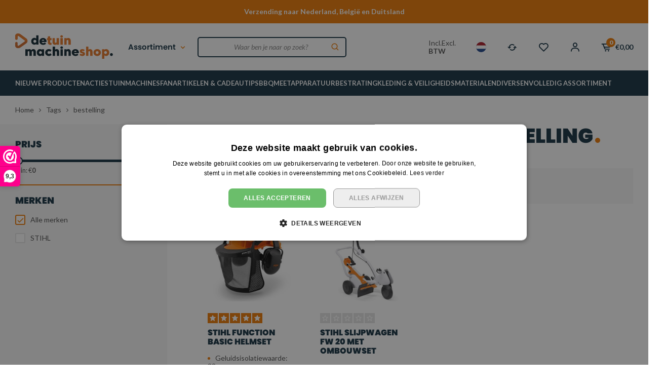

--- FILE ---
content_type: text/html;charset=utf-8
request_url: https://www.detuinmachineshop.nl/tags/bestelling/
body_size: 48278
content:
<!DOCTYPE html>
<html lang="nl">
  
  <head>
  
  <script 
		 type="module"
		 src="https://chatwidget-prod.web.app/embed/init.iife.js"
	       	 data-watermelon-widget-id="VQvpl5Ua8dD"
		 data-watermelon-settings-id="12961"></script>
  
  <meta charset="utf-8"/>
<!-- [START] 'blocks/head.rain' -->
<!--

  (c) 2008-2026 Lightspeed Netherlands B.V.
  http://www.lightspeedhq.com
  Generated: 25-01-2026 @ 18:28:22

-->
<link rel="canonical" href="https://www.detuinmachineshop.nl/tags/bestelling/"/>
<link rel="alternate" href="https://www.detuinmachineshop.nl/index.rss" type="application/rss+xml" title="Nieuwe producten"/>
<meta name="robots" content="noodp,noydir"/>
<meta name="google-site-verification" content="73Aby2k7a9uJGNKxpLj4WAflZj1ciMJwHJMgEAoviRY"/>
<meta property="og:url" content="https://www.detuinmachineshop.nl/tags/bestelling/?source=facebook"/>
<meta property="og:site_name" content="Detuinmachineshop B.V."/>
<meta property="og:title" content="bestelling"/>
<meta property="og:description" content="Tuingereedschap en tuinmachines koop je bij Detuinmachineshop | Groot assortiment &amp; deskundig advies | Verzending naar Nederland, België &amp; Duitsland"/>
<script>
(function(w,d,s,l,i){w[l]=w[l]||[];w[l].push({'gtm.start':
new Date().getTime(),event:'gtm.js'});var f=d.getElementsByTagName(s)[0],
j=d.createElement(s),dl=l!='dataLayer'?'&l='+l:'';j.async=true;j.src=
'https://www.googletagmanager.com/gtm.js?id='+i+dl;f.parentNode.insertBefore(j,f);
})(window,document,'script','dataLayer','GTM-PN2T7MF');
</script>
<script src="https://app.dmws.plus/shop-assets/318329/dmws-plus-loader.js?id=edc4c4ecdbde34b00be0ef0025c1ac45"></script>
<!--[if lt IE 9]>
<script src="https://cdn.webshopapp.com/assets/html5shiv.js?2025-02-20"></script>
<![endif]-->
<!-- [END] 'blocks/head.rain' -->
  <title>bestelling - Detuinmachineshop B.V.</title>
  <meta name="description" content="Tuingereedschap en tuinmachines koop je bij Detuinmachineshop | Groot assortiment &amp; deskundig advies | Verzending naar Nederland, België &amp; Duitsland" />
  <meta name="keywords" content="bestelling, tuingereedschap, tuinmachines" />
  <meta http-equiv="X-UA-Compatible" content="IE=edge,chrome=1">
  <meta name="viewport" content="width=device-width, initial-scale=1, maximum-scale=1, user-scalable=0"/>
  <meta name="apple-mobile-web-app-capable" content="yes">
  <meta name="apple-mobile-web-app-status-bar-style" content="black">
  <meta property="fb:app_id" content="966242223397117"/>
  <link rel="preconnect" href="https://fonts.gstatic.com">
  <link rel="preload" href="https://fonts.googleapis.com/css2?family=Poppins:ital,wght@0,100;0,200;0,300;0,400;0,500;0,600;0,700;0,800;0,900;1,100;1,200;1,300;1,400;1,500;1,600;1,700;1,800;1,900&family=Lato:ital,wght@0,200;0,300;0,400;0,500;0,600;0,700;0,800;0,900;1,200;1,300;1,400;1,500;1,600;1,700;1,800;1,900&display=swap" as="style">
  <link rel="preload" href="https://cdn.webshopapp.com/shops/318329/themes/182884/assets/sm-basis.css?20260115135321" as="style">
  <link rel="preload" href="https://cdn.webshopapp.com/assets/gui-2-0.css?2025-02-20" as="style">
  <link rel="preload" href="https://cdn.webshopapp.com/assets/gui-responsive-2-0.css?2025-02-20" as="style">
  <link rel="preload" href="https://cdn.webshopapp.com/shops/318329/themes/182884/assets/settings.css?20260115135321" as="style">
  <link rel="preload" href="https://cdn.webshopapp.com/shops/318329/themes/182884/assets/style.css?20260115135321" as="style">
  
  <link rel="preload" href="https://cdn.webshopapp.com/shops/318329/themes/182884/assets/sm-jquery.js?20260115135321" as="script">
  <link rel="preload" href="https://cdn.webshopapp.com/shops/318329/themes/182884/assets/sm-basis.js?20260115135321" as="script">
  <link rel="preload" href="https://cdn.webshopapp.com/shops/318329/themes/182884/assets/global.js?20260115135321?6908" as="script">
  
  <link rel="shortcut icon" href="https://cdn.webshopapp.com/shops/318329/themes/182884/v/2085463/assets/favicon.ico?20231102111125" type="image/x-icon" />  <link rel="stylesheet" href="https://fonts.googleapis.com/css2?family=Poppins:ital,wght@0,100;0,200;0,300;0,400;0,500;0,600;0,700;0,800;0,900;1,100;1,200;1,300;1,400;1,500;1,600;1,700;1,800;1,900&family=Lato:ital,wght@0,200;0,300;0,400;0,500;0,600;0,700;0,800;0,900;1,200;1,300;1,400;1,500;1,600;1,700;1,800;1,900&display=swap">
  <link rel="stylesheet" href="https://cdn.webshopapp.com/shops/318329/themes/182884/assets/sm-basis.css?20260115135321" />
  <link rel="stylesheet" href="https://cdn.webshopapp.com/assets/gui-2-0.css?2025-02-20" />
  <link rel="stylesheet" href="https://cdn.webshopapp.com/assets/gui-responsive-2-0.css?2025-02-20" />
  <link rel="stylesheet" href="https://cdn.webshopapp.com/shops/318329/themes/182884/assets/settings.css?20260115135321"/>
  <link rel="stylesheet" href="https://cdn.webshopapp.com/shops/318329/themes/182884/assets/style.css?20260115135321?5591" />
  <link rel="stylesheet" href="https://cdn.webshopapp.com/shops/318329/themes/182884/assets/custom.css?20260115135321" />
  
  <script src="https://cdn.webshopapp.com/shops/318329/themes/182884/assets/sm-jquery.js?20260115135321"></script>
  <script src="https://cdn.webshopapp.com/assets/gui.js?2025-02-20"></script>
	<script src="https://cdn.webshopapp.com/assets/gui-responsive-2-0.js?2025-02-20"></script>
  

</head>  
                                                                                  
  <body><!-- Google Tag Manager (noscript) --><noscript><iframe src="https://www.googletagmanager.com/ns.html?id=GTM-PN2T7MF"
height="0" width="0" style="display:none;visibility:hidden"></iframe></noscript><!-- End Google Tag Manager (noscript) --><div id="app" v-cloak><script type="application/ld+json">
[
			{
    "@context": "http://schema.org",
    "@type": "BreadcrumbList",
    "itemListElement":
    [
      {
        "@type": "ListItem",
        "position": 1,
        "item": {
        	"@id": "https://www.detuinmachineshop.nl/",
        	"name": "Home"
        }
      },
    	    	{
    		"@type": "ListItem",
     		"position": 2,
     		"item":	{
      		"@id": "https://www.detuinmachineshop.nl/tags/",
      		"name": "Tags"
    		}
    	},    	    	{
    		"@type": "ListItem",
     		"position": 3,
     		"item":	{
      		"@id": "https://www.detuinmachineshop.nl/tags/bestelling/",
      		"name": "bestelling"
    		}
    	}    	    ]
  }
      
        
    ,{
  "@context": "http://schema.org",
  "@id": "https://www.detuinmachineshop.nl/#Organization",
  "@type": "Organization",
  "url": "https://www.detuinmachineshop.nl/", 
  "name": "Detuinmachineshop B.V.",
  "logo": "https://cdn.webshopapp.com/shops/318329/themes/182884/v/2085495/assets/logo.png?20231102111345",
  "telephone": "0031 - 113 40 56 30",
  "email": ""
    }
  ]
</script><div class="mobile-menu-overlay menu"></div><div class="mobile-menu"><div class="mobile-menu-inner"><div class="top-wrap"><div class="left-wrap"><div class="title title-font">Menu</div></div><a class="close-menu" href="javascript:;" title="Sluiten"><i class="bx bx-x-circle"></i></a></div><div class="login-wrap"><ul class="ul-reset"><li><a href="https://www.detuinmachineshop.nl/account/" title="Inloggen"><span class="icon-wrap accent-bg"><i class="bx bx-user"></i></span>Inloggen</a></li></ul></div><div class="categories-wrap"><ul class="ul-reset main-cats"><li class="cat-li ul-reset"><li class="cat-li"><div class="cat-inner"><a href="https://www.detuinmachineshop.nl/nieuwe-producten/" title="NIEUWE PRODUCTEN">NIEUWE PRODUCTEN</a></div></li><li class="cat-li"><div class="cat-inner"><a href="https://www.detuinmachineshop.nl/acties/" title="ACTIES">ACTIES</a><a href="javascript:;" class="more-cats" title="Toon meer"><i class="fa fa-angle-right"></i></a></div><ul class="ul-reset subs"><li ><div class="cat-inner"><a href="https://www.detuinmachineshop.nl/acties/power-deal-actiesets-met-gratis-stihl-accu/" title="Power Deal: Actiesets met gratis STIHL accu">Power Deal: Actiesets met gratis STIHL accu</a></div></li><li ><div class="cat-inner"><a href="https://www.detuinmachineshop.nl/acties/accubox-deal-actiesets-met-gratis-stihl-accubox/" title="Accubox Deal: Actiesets met gratis STIHL accubox">Accubox Deal: Actiesets met gratis STIHL accubox</a></div></li><li ><div class="cat-inner"><a href="https://www.detuinmachineshop.nl/acties/tijdelijke-deals/" title="Tijdelijke Deals">Tijdelijke Deals</a></div></li><li ><div class="cat-inner"><a href="https://www.detuinmachineshop.nl/acties/acties-van-stihl/" title="Acties van STIHL">Acties van STIHL</a></div></li></ul></li><li class="cat-li"><div class="cat-inner"><a href="https://www.detuinmachineshop.nl/tuinmachines/" title="TUINMACHINES">TUINMACHINES</a><a href="javascript:;" class="more-cats" title="Toon meer"><i class="fa fa-angle-right"></i></a></div><ul class="ul-reset subs"><li ><div class="cat-inner"><a href="https://www.detuinmachineshop.nl/tuinmachines/zagen/" title="ZAGEN">ZAGEN</a><a href="javascript:;" class="more-cats" title="Toon meer"><i class="fa fa-angle-right"></i></a></div><ul class="ul-reset subs"><li ><div class="cat-inner"><a href="https://www.detuinmachineshop.nl/tuinmachines/zagen/kettingzagen/" title="Kettingzagen">Kettingzagen</a><a href="javascript:;" class="more-cats" title="Toon meer"><i class="fa fa-angle-right"></i></a></div><ul class="ul-reset subs"><li ><div class="cat-inner"><a href="https://www.detuinmachineshop.nl/tuinmachines/zagen/kettingzagen/accu-kettingzagen/" title="Accu kettingzagen">Accu kettingzagen</a></div></li><li ><div class="cat-inner"><a href="https://www.detuinmachineshop.nl/tuinmachines/zagen/kettingzagen/benzine-kettingzagen/" title="Benzine kettingzagen">Benzine kettingzagen</a></div></li><li ><div class="cat-inner"><a href="https://www.detuinmachineshop.nl/tuinmachines/zagen/kettingzagen/elektrische-kettingzagen/" title="Elektrische kettingzagen">Elektrische kettingzagen</a></div></li><li ><div class="cat-inner"><a href="https://www.detuinmachineshop.nl/tuinmachines/zagen/kettingzagen/accessoires-kettingzagen/" title="Accessoires kettingzagen">Accessoires kettingzagen</a></div></li></ul></li><li ><div class="cat-inner"><a href="https://www.detuinmachineshop.nl/tuinmachines/zagen/zaagbladen-en-kettingen/" title="Zaagbladen en -kettingen">Zaagbladen en -kettingen</a></div></li><li ><div class="cat-inner"><a href="https://www.detuinmachineshop.nl/tuinmachines/zagen/steen-en-betonzagen/" title="Steen- en betonzagen">Steen- en betonzagen</a><a href="javascript:;" class="more-cats" title="Toon meer"><i class="fa fa-angle-right"></i></a></div><ul class="ul-reset subs"><li ><div class="cat-inner"><a href="https://www.detuinmachineshop.nl/tuinmachines/zagen/steen-en-betonzagen/accessoires-steen-en-betonzagen/" title="Accessoires steen- en betonzagen">Accessoires steen- en betonzagen</a></div></li></ul></li><li ><div class="cat-inner"><a href="https://www.detuinmachineshop.nl/tuinmachines/zagen/bouwzagen/" title="Bouwzagen">Bouwzagen</a><a href="javascript:;" class="more-cats" title="Toon meer"><i class="fa fa-angle-right"></i></a></div><ul class="ul-reset subs"><li ><div class="cat-inner"><a href="https://www.detuinmachineshop.nl/tuinmachines/zagen/bouwzagen/accessoires-bouwzagen/" title="Accessoires bouwzagen">Accessoires bouwzagen</a></div></li></ul></li><li ><div class="cat-inner"><a href="https://www.detuinmachineshop.nl/tuinmachines/zagen/cirkelzagen/" title="Cirkelzagen">Cirkelzagen</a></div></li><li ><div class="cat-inner"><a href="https://www.detuinmachineshop.nl/tuinmachines/zagen/decoupeerzagen/" title="Decoupeerzagen">Decoupeerzagen</a></div></li><li ><div class="cat-inner"><a href="https://www.detuinmachineshop.nl/tuinmachines/zagen/reciprozagen/" title="Reciprozagen">Reciprozagen</a></div></li><li ><div class="cat-inner"><a href="https://www.detuinmachineshop.nl/tuinmachines/zagen/multizagen/" title="Multizagen">Multizagen</a></div></li></ul></li><li ><div class="cat-inner"><a href="https://www.detuinmachineshop.nl/tuinmachines/bladblazers-bladzuigers/" title="BLADBLAZERS &amp; BLADZUIGERS">BLADBLAZERS &amp; BLADZUIGERS</a><a href="javascript:;" class="more-cats" title="Toon meer"><i class="fa fa-angle-right"></i></a></div><ul class="ul-reset subs"><li ><div class="cat-inner"><a href="https://www.detuinmachineshop.nl/tuinmachines/bladblazers-bladzuigers/bladblazers/" title="Bladblazers">Bladblazers</a><a href="javascript:;" class="more-cats" title="Toon meer"><i class="fa fa-angle-right"></i></a></div><ul class="ul-reset subs"><li ><div class="cat-inner"><a href="https://www.detuinmachineshop.nl/tuinmachines/bladblazers-bladzuigers/bladblazers/accu-bladblazers/" title="Accu bladblazers">Accu bladblazers</a></div></li><li ><div class="cat-inner"><a href="https://www.detuinmachineshop.nl/tuinmachines/bladblazers-bladzuigers/bladblazers/benzine-bladblazers/" title="Benzine bladblazers">Benzine bladblazers</a></div></li><li ><div class="cat-inner"><a href="https://www.detuinmachineshop.nl/tuinmachines/bladblazers-bladzuigers/bladblazers/elektrische-bladblazers/" title="Elektrische bladblazers">Elektrische bladblazers</a></div></li></ul></li><li ><div class="cat-inner"><a href="https://www.detuinmachineshop.nl/tuinmachines/bladblazers-bladzuigers/bladzuigers/" title="Bladzuigers">Bladzuigers</a><a href="javascript:;" class="more-cats" title="Toon meer"><i class="fa fa-angle-right"></i></a></div><ul class="ul-reset subs"><li ><div class="cat-inner"><a href="https://www.detuinmachineshop.nl/tuinmachines/bladblazers-bladzuigers/bladzuigers/accu-bladzuigers/" title="Accu bladzuigers">Accu bladzuigers</a></div></li><li ><div class="cat-inner"><a href="https://www.detuinmachineshop.nl/tuinmachines/bladblazers-bladzuigers/bladzuigers/benzine-bladzuigers/" title="Benzine bladzuigers">Benzine bladzuigers</a></div></li><li ><div class="cat-inner"><a href="https://www.detuinmachineshop.nl/tuinmachines/bladblazers-bladzuigers/bladzuigers/elektrische-bladzuigers/" title="Elektrische bladzuigers">Elektrische bladzuigers</a></div></li></ul></li><li ><div class="cat-inner"><a href="https://www.detuinmachineshop.nl/tuinmachines/bladblazers-bladzuigers/accessoires-bladblazers-en-zuigers/" title="Accessoires bladblazers en -zuigers">Accessoires bladblazers en -zuigers</a></div></li></ul></li><li ><div class="cat-inner"><a href="https://www.detuinmachineshop.nl/tuinmachines/snoeien-knippen/" title="SNOEIEN &amp; KNIPPEN">SNOEIEN &amp; KNIPPEN</a><a href="javascript:;" class="more-cats" title="Toon meer"><i class="fa fa-angle-right"></i></a></div><ul class="ul-reset subs"><li ><div class="cat-inner"><a href="https://www.detuinmachineshop.nl/tuinmachines/snoeien-knippen/heggenscharen/" title="Heggenscharen">Heggenscharen</a><a href="javascript:;" class="more-cats" title="Toon meer"><i class="fa fa-angle-right"></i></a></div><ul class="ul-reset subs"><li ><div class="cat-inner"><a href="https://www.detuinmachineshop.nl/tuinmachines/snoeien-knippen/heggenscharen/accu-heggenscharen/" title="Accu heggenscharen">Accu heggenscharen</a></div></li><li ><div class="cat-inner"><a href="https://www.detuinmachineshop.nl/tuinmachines/snoeien-knippen/heggenscharen/benzine-heggenscharen/" title="Benzine heggenscharen">Benzine heggenscharen</a></div></li><li ><div class="cat-inner"><a href="https://www.detuinmachineshop.nl/tuinmachines/snoeien-knippen/heggenscharen/elektrische-heggenscharen/" title="Elektrische heggenscharen">Elektrische heggenscharen</a></div></li><li ><div class="cat-inner"><a href="https://www.detuinmachineshop.nl/tuinmachines/snoeien-knippen/heggenscharen/accessoires-heggenscharen/" title="Accessoires heggenscharen">Accessoires heggenscharen</a></div></li><li ><div class="cat-inner"><a href="https://www.detuinmachineshop.nl/tuinmachines/snoeien-knippen/heggenscharen/onderdelen-heggenscharen/" title="Onderdelen heggenscharen">Onderdelen heggenscharen</a></div></li></ul></li><li ><div class="cat-inner"><a href="https://www.detuinmachineshop.nl/tuinmachines/snoeien-knippen/heggenscharen-op-steel/" title="Heggenscharen op steel">Heggenscharen op steel</a><a href="javascript:;" class="more-cats" title="Toon meer"><i class="fa fa-angle-right"></i></a></div><ul class="ul-reset subs"><li ><div class="cat-inner"><a href="https://www.detuinmachineshop.nl/tuinmachines/snoeien-knippen/heggenscharen-op-steel/accu-heggenscharen-op-steel/" title="Accu heggenscharen op steel">Accu heggenscharen op steel</a></div></li><li ><div class="cat-inner"><a href="https://www.detuinmachineshop.nl/tuinmachines/snoeien-knippen/heggenscharen-op-steel/benzine-heggenscharen-op-steel/" title="Benzine heggenscharen op steel">Benzine heggenscharen op steel</a></div></li></ul></li><li ><div class="cat-inner"><a href="https://www.detuinmachineshop.nl/tuinmachines/snoeien-knippen/hoogsnoeiers/" title="Hoogsnoeiers">Hoogsnoeiers</a><a href="javascript:;" class="more-cats" title="Toon meer"><i class="fa fa-angle-right"></i></a></div><ul class="ul-reset subs"><li ><div class="cat-inner"><a href="https://www.detuinmachineshop.nl/tuinmachines/snoeien-knippen/hoogsnoeiers/accu-hoogsnoeiers/" title="Accu hoogsnoeiers">Accu hoogsnoeiers</a></div></li><li ><div class="cat-inner"><a href="https://www.detuinmachineshop.nl/tuinmachines/snoeien-knippen/hoogsnoeiers/benzine-hoogsnoeiers/" title="Benzine hoogsnoeiers">Benzine hoogsnoeiers</a></div></li><li ><div class="cat-inner"><a href="https://www.detuinmachineshop.nl/tuinmachines/snoeien-knippen/hoogsnoeiers/elektrische-hoogsnoeiers/" title="Elektrische hoogsnoeiers">Elektrische hoogsnoeiers</a></div></li><li ><div class="cat-inner"><a href="https://www.detuinmachineshop.nl/tuinmachines/snoeien-knippen/hoogsnoeiers/accessoires-hoogsnoeiers/" title="Accessoires hoogsnoeiers">Accessoires hoogsnoeiers</a></div></li><li ><div class="cat-inner"><a href="https://www.detuinmachineshop.nl/tuinmachines/snoeien-knippen/hoogsnoeiers/onderdelen-hoogsnoeiers/" title="Onderdelen hoogsnoeiers">Onderdelen hoogsnoeiers</a></div></li></ul></li><li ><div class="cat-inner"><a href="https://www.detuinmachineshop.nl/tuinmachines/snoeien-knippen/gras-en-buxusscharen/" title="Gras- en buxusscharen">Gras- en buxusscharen</a></div></li><li ><div class="cat-inner"><a href="https://www.detuinmachineshop.nl/tuinmachines/snoeien-knippen/snoei-en-takkenscharen/" title="Snoei- en takkenscharen">Snoei- en takkenscharen</a><a href="javascript:;" class="more-cats" title="Toon meer"><i class="fa fa-angle-right"></i></a></div><ul class="ul-reset subs"><li ><div class="cat-inner"><a href="https://www.detuinmachineshop.nl/tuinmachines/snoeien-knippen/snoei-en-takkenscharen/accessoires-snoei-en-takkenscharen/" title="Accessoires snoei- en takkenscharen">Accessoires snoei- en takkenscharen</a></div></li></ul></li><li ><div class="cat-inner"><a href="https://www.detuinmachineshop.nl/tuinmachines/snoeien-knippen/takkenzagen/" title="Takkenzagen">Takkenzagen</a><a href="javascript:;" class="more-cats" title="Toon meer"><i class="fa fa-angle-right"></i></a></div><ul class="ul-reset subs"><li ><div class="cat-inner"><a href="https://www.detuinmachineshop.nl/tuinmachines/snoeien-knippen/takkenzagen/accessoires-takkenzagen/" title="Accessoires takkenzagen">Accessoires takkenzagen</a></div></li></ul></li></ul></li><li ><div class="cat-inner"><a href="https://www.detuinmachineshop.nl/tuinmachines/maaien-verticuteren/" title="MAAIEN &amp; VERTICUTEREN">MAAIEN &amp; VERTICUTEREN</a><a href="javascript:;" class="more-cats" title="Toon meer"><i class="fa fa-angle-right"></i></a></div><ul class="ul-reset subs"><li ><div class="cat-inner"><a href="https://www.detuinmachineshop.nl/tuinmachines/maaien-verticuteren/robot-grasmaaiers/" title="Robot grasmaaiers">Robot grasmaaiers</a><a href="javascript:;" class="more-cats" title="Toon meer"><i class="fa fa-angle-right"></i></a></div><ul class="ul-reset subs"><li ><div class="cat-inner"><a href="https://www.detuinmachineshop.nl/tuinmachines/maaien-verticuteren/robot-grasmaaiers/accessoires-robot-grasmaaiers/" title="Accessoires robot grasmaaiers">Accessoires robot grasmaaiers</a></div></li><li ><div class="cat-inner"><a href="https://www.detuinmachineshop.nl/tuinmachines/maaien-verticuteren/robot-grasmaaiers/robot-grasmaaier-service-onderhoud/" title="Robot grasmaaier service &amp; onderhoud">Robot grasmaaier service &amp; onderhoud</a></div></li></ul></li><li ><div class="cat-inner"><a href="https://www.detuinmachineshop.nl/tuinmachines/maaien-verticuteren/grasmaaiers/" title="Grasmaaiers">Grasmaaiers</a><a href="javascript:;" class="more-cats" title="Toon meer"><i class="fa fa-angle-right"></i></a></div><ul class="ul-reset subs"><li ><div class="cat-inner"><a href="https://www.detuinmachineshop.nl/tuinmachines/maaien-verticuteren/grasmaaiers/accu-grasmaaiers/" title="Accu grasmaaiers">Accu grasmaaiers</a></div></li><li ><div class="cat-inner"><a href="https://www.detuinmachineshop.nl/tuinmachines/maaien-verticuteren/grasmaaiers/benzine-grasmaaiers/" title="Benzine grasmaaiers">Benzine grasmaaiers</a></div></li><li ><div class="cat-inner"><a href="https://www.detuinmachineshop.nl/tuinmachines/maaien-verticuteren/grasmaaiers/elektrische-grasmaaiers/" title="Elektrische grasmaaiers">Elektrische grasmaaiers</a></div></li><li ><div class="cat-inner"><a href="https://www.detuinmachineshop.nl/tuinmachines/maaien-verticuteren/grasmaaiers/accessoires-grasmaaiers/" title="Accessoires grasmaaiers">Accessoires grasmaaiers</a></div></li></ul></li><li ><div class="cat-inner"><a href="https://www.detuinmachineshop.nl/tuinmachines/maaien-verticuteren/zitmaaiers/" title="Zitmaaiers">Zitmaaiers</a><a href="javascript:;" class="more-cats" title="Toon meer"><i class="fa fa-angle-right"></i></a></div><ul class="ul-reset subs"><li ><div class="cat-inner"><a href="https://www.detuinmachineshop.nl/tuinmachines/maaien-verticuteren/zitmaaiers/accu-zitmaaiers/" title="Accu zitmaaiers">Accu zitmaaiers</a></div></li><li ><div class="cat-inner"><a href="https://www.detuinmachineshop.nl/tuinmachines/maaien-verticuteren/zitmaaiers/benzine-zitmaaiers/" title="Benzine zitmaaiers">Benzine zitmaaiers</a></div></li><li ><div class="cat-inner"><a href="https://www.detuinmachineshop.nl/tuinmachines/maaien-verticuteren/zitmaaiers/accessoires-zitmaaiers/" title="Accessoires zitmaaiers">Accessoires zitmaaiers</a></div></li></ul></li><li ><div class="cat-inner"><a href="https://www.detuinmachineshop.nl/tuinmachines/maaien-verticuteren/verticuteermachines/" title="Verticuteermachines">Verticuteermachines</a><a href="javascript:;" class="more-cats" title="Toon meer"><i class="fa fa-angle-right"></i></a></div><ul class="ul-reset subs"><li ><div class="cat-inner"><a href="https://www.detuinmachineshop.nl/tuinmachines/maaien-verticuteren/verticuteermachines/accu-verticuteermachines/" title="Accu verticuteermachines">Accu verticuteermachines</a></div></li><li ><div class="cat-inner"><a href="https://www.detuinmachineshop.nl/tuinmachines/maaien-verticuteren/verticuteermachines/benzine-verticuteermachines/" title="Benzine verticuteermachines">Benzine verticuteermachines</a></div></li><li ><div class="cat-inner"><a href="https://www.detuinmachineshop.nl/tuinmachines/maaien-verticuteren/verticuteermachines/elektrische-verticuteermachines/" title="Elektrische verticuteermachines">Elektrische verticuteermachines</a></div></li><li ><div class="cat-inner"><a href="https://www.detuinmachineshop.nl/tuinmachines/maaien-verticuteren/verticuteermachines/accessoires-verticuteermachines/" title="Accessoires verticuteermachines">Accessoires verticuteermachines</a></div></li></ul></li><li ><div class="cat-inner"><a href="https://www.detuinmachineshop.nl/tuinmachines/maaien-verticuteren/bosmaaiers/" title="Bosmaaiers">Bosmaaiers</a><a href="javascript:;" class="more-cats" title="Toon meer"><i class="fa fa-angle-right"></i></a></div><ul class="ul-reset subs"><li ><div class="cat-inner"><a href="https://www.detuinmachineshop.nl/tuinmachines/maaien-verticuteren/bosmaaiers/accu-bosmaaiers/" title="Accu bosmaaiers">Accu bosmaaiers</a></div></li><li ><div class="cat-inner"><a href="https://www.detuinmachineshop.nl/tuinmachines/maaien-verticuteren/bosmaaiers/benzine-bosmaaiers/" title="Benzine bosmaaiers">Benzine bosmaaiers</a></div></li></ul></li><li ><div class="cat-inner"><a href="https://www.detuinmachineshop.nl/tuinmachines/maaien-verticuteren/kantenmaaiers/" title="Kantenmaaiers">Kantenmaaiers</a><a href="javascript:;" class="more-cats" title="Toon meer"><i class="fa fa-angle-right"></i></a></div><ul class="ul-reset subs"><li ><div class="cat-inner"><a href="https://www.detuinmachineshop.nl/tuinmachines/maaien-verticuteren/kantenmaaiers/accu-kantenmaaiers/" title="Accu kantenmaaiers">Accu kantenmaaiers</a></div></li><li ><div class="cat-inner"><a href="https://www.detuinmachineshop.nl/tuinmachines/maaien-verticuteren/kantenmaaiers/benzine-kantenmaaiers/" title="Benzine kantenmaaiers">Benzine kantenmaaiers</a></div></li></ul></li><li ><div class="cat-inner"><a href="https://www.detuinmachineshop.nl/tuinmachines/maaien-verticuteren/grastrimmers/" title="Grastrimmers">Grastrimmers</a><a href="javascript:;" class="more-cats" title="Toon meer"><i class="fa fa-angle-right"></i></a></div><ul class="ul-reset subs"><li ><div class="cat-inner"><a href="https://www.detuinmachineshop.nl/tuinmachines/maaien-verticuteren/grastrimmers/accu-grastrimmers/" title="Accu grastrimmers">Accu grastrimmers</a></div></li><li ><div class="cat-inner"><a href="https://www.detuinmachineshop.nl/tuinmachines/maaien-verticuteren/grastrimmers/benzine-grastrimmers/" title="Benzine grastrimmers">Benzine grastrimmers</a></div></li><li ><div class="cat-inner"><a href="https://www.detuinmachineshop.nl/tuinmachines/maaien-verticuteren/grastrimmers/elektrische-grastrimmers/" title="Elektrische grastrimmers">Elektrische grastrimmers</a></div></li></ul></li><li ><div class="cat-inner"><a href="https://www.detuinmachineshop.nl/tuinmachines/maaien-verticuteren/ruigterreinmaaiers/" title="Ruigterreinmaaiers">Ruigterreinmaaiers</a></div></li><li ><div class="cat-inner"><a href="https://www.detuinmachineshop.nl/tuinmachines/maaien-verticuteren/klepelmaaiers/" title="Klepelmaaiers">Klepelmaaiers</a></div></li><li ><div class="cat-inner"><a href="https://www.detuinmachineshop.nl/tuinmachines/maaien-verticuteren/accessoires-bosmaaier-kantenmaaier-en-grastrimmer/" title="Accessoires bosmaaier, kantenmaaier en grastrimmer">Accessoires bosmaaier, kantenmaaier en grastrimmer</a><a href="javascript:;" class="more-cats" title="Toon meer"><i class="fa fa-angle-right"></i></a></div><ul class="ul-reset subs"><li ><div class="cat-inner"><a href="https://www.detuinmachineshop.nl/tuinmachines/maaien-verticuteren/accessoires-bosmaaier-kantenmaaier-en-grastrimmer/maaikoppen-en-metalen-gereedschap/" title="Maaikoppen en metalen gereedschap">Maaikoppen en metalen gereedschap</a></div></li><li ><div class="cat-inner"><a href="https://www.detuinmachineshop.nl/tuinmachines/maaien-verticuteren/accessoires-bosmaaier-kantenmaaier-en-grastrimmer/maaidraden/" title="Maaidraden">Maaidraden</a></div></li><li ><div class="cat-inner"><a href="https://www.detuinmachineshop.nl/tuinmachines/maaien-verticuteren/accessoires-bosmaaier-kantenmaaier-en-grastrimmer/gereedschap-en-toebehoren-snijgarnituur/" title="Gereedschap en toebehoren snijgarnituur">Gereedschap en toebehoren snijgarnituur</a></div></li><li ><div class="cat-inner"><a href="https://www.detuinmachineshop.nl/tuinmachines/maaien-verticuteren/accessoires-bosmaaier-kantenmaaier-en-grastrimmer/beschermkappen/" title="Beschermkappen">Beschermkappen</a></div></li><li ><div class="cat-inner"><a href="https://www.detuinmachineshop.nl/tuinmachines/maaien-verticuteren/accessoires-bosmaaier-kantenmaaier-en-grastrimmer/draaggordels/" title="Draaggordels">Draaggordels</a></div></li></ul></li></ul></li><li ><div class="cat-inner"><a href="https://www.detuinmachineshop.nl/tuinmachines/kloven-hakselen/" title="KLOVEN &amp; HAKSELEN">KLOVEN &amp; HAKSELEN</a><a href="javascript:;" class="more-cats" title="Toon meer"><i class="fa fa-angle-right"></i></a></div><ul class="ul-reset subs"><li ><div class="cat-inner"><a href="https://www.detuinmachineshop.nl/tuinmachines/kloven-hakselen/hakselaars/" title="Hakselaars">Hakselaars</a><a href="javascript:;" class="more-cats" title="Toon meer"><i class="fa fa-angle-right"></i></a></div><ul class="ul-reset subs"><li ><div class="cat-inner"><a href="https://www.detuinmachineshop.nl/tuinmachines/kloven-hakselen/hakselaars/aftakas-hakselaars/" title="Aftakas hakselaars">Aftakas hakselaars</a></div></li><li ><div class="cat-inner"><a href="https://www.detuinmachineshop.nl/tuinmachines/kloven-hakselen/hakselaars/benzine-hakselaars/" title="Benzine hakselaars">Benzine hakselaars</a></div></li><li ><div class="cat-inner"><a href="https://www.detuinmachineshop.nl/tuinmachines/kloven-hakselen/hakselaars/elektrische-hakselaars/" title="Elektrische hakselaars">Elektrische hakselaars</a></div></li><li ><div class="cat-inner"><a href="https://www.detuinmachineshop.nl/tuinmachines/kloven-hakselen/hakselaars/accu-hakselaars/" title="Accu hakselaars">Accu hakselaars</a></div></li><li ><div class="cat-inner"><a href="https://www.detuinmachineshop.nl/tuinmachines/kloven-hakselen/hakselaars/professionele-hakselaars/" title="Professionele hakselaars">Professionele hakselaars</a></div></li><li ><div class="cat-inner"><a href="https://www.detuinmachineshop.nl/tuinmachines/kloven-hakselen/hakselaars/accessoires-hakselaars/" title="Accessoires hakselaars">Accessoires hakselaars</a></div></li></ul></li><li ><div class="cat-inner"><a href="https://www.detuinmachineshop.nl/tuinmachines/kloven-hakselen/houtklovers/" title="Houtklovers">Houtklovers</a><a href="javascript:;" class="more-cats" title="Toon meer"><i class="fa fa-angle-right"></i></a></div><ul class="ul-reset subs"><li ><div class="cat-inner"><a href="https://www.detuinmachineshop.nl/tuinmachines/kloven-hakselen/houtklovers/aftakas-houtklovers/" title="Aftakas houtklovers">Aftakas houtklovers</a></div></li><li ><div class="cat-inner"><a href="https://www.detuinmachineshop.nl/tuinmachines/kloven-hakselen/houtklovers/benzine-houtklovers/" title="Benzine houtklovers">Benzine houtklovers</a></div></li><li ><div class="cat-inner"><a href="https://www.detuinmachineshop.nl/tuinmachines/kloven-hakselen/houtklovers/elektrische-houtklovers/" title="Elektrische houtklovers">Elektrische houtklovers</a></div></li><li ><div class="cat-inner"><a href="https://www.detuinmachineshop.nl/tuinmachines/kloven-hakselen/houtklovers/houtsplijters/" title="Houtsplijters">Houtsplijters</a></div></li><li ><div class="cat-inner"><a href="https://www.detuinmachineshop.nl/tuinmachines/kloven-hakselen/houtklovers/accessoires-houtklovers/" title="Accessoires houtklovers">Accessoires houtklovers</a></div></li></ul></li></ul></li><li ><div class="cat-inner"><a href="https://www.detuinmachineshop.nl/tuinmachines/accugereedschap/" title="ACCUGEREEDSCHAP">ACCUGEREEDSCHAP</a><a href="javascript:;" class="more-cats" title="Toon meer"><i class="fa fa-angle-right"></i></a></div><ul class="ul-reset subs"><li ><div class="cat-inner"><a href="https://www.detuinmachineshop.nl/tuinmachines/accugereedschap/stihl-accugereedschap/" title="STIHL accugereedschap">STIHL accugereedschap</a><a href="javascript:;" class="more-cats" title="Toon meer"><i class="fa fa-angle-right"></i></a></div><ul class="ul-reset subs"><li ><div class="cat-inner"><a href="https://www.detuinmachineshop.nl/tuinmachines/accugereedschap/stihl-accugereedschap/stihl-accu-kettingzagen/" title="STIHL accu kettingzagen">STIHL accu kettingzagen</a></div></li><li ><div class="cat-inner"><a href="https://www.detuinmachineshop.nl/tuinmachines/accugereedschap/stihl-accugereedschap/stihl-accu-heggenscharen/" title="STIHL accu heggenscharen">STIHL accu heggenscharen</a></div></li><li ><div class="cat-inner"><a href="https://www.detuinmachineshop.nl/tuinmachines/accugereedschap/stihl-accugereedschap/stihl-accu-grasmaaiers/" title="STIHL accu grasmaaiers">STIHL accu grasmaaiers</a></div></li><li ><div class="cat-inner"><a href="https://www.detuinmachineshop.nl/tuinmachines/accugereedschap/stihl-accugereedschap/stihl-accu-stofzuigers/" title="STIHL accu stofzuigers">STIHL accu stofzuigers</a></div></li><li ><div class="cat-inner"><a href="https://www.detuinmachineshop.nl/tuinmachines/accugereedschap/stihl-accugereedschap/stihl-accu-verticuteermachines/" title="STIHL accu verticuteermachines">STIHL accu verticuteermachines</a></div></li><li ><div class="cat-inner"><a href="https://www.detuinmachineshop.nl/tuinmachines/accugereedschap/stihl-accugereedschap/stihl-accu-bosmaaiers/" title="STIHL accu bosmaaiers">STIHL accu bosmaaiers</a></div></li><li ><div class="cat-inner"><a href="https://www.detuinmachineshop.nl/tuinmachines/accugereedschap/stihl-accugereedschap/stihl-accu-kantenmaaiers/" title="STIHL accu kantenmaaiers">STIHL accu kantenmaaiers</a></div></li><li ><div class="cat-inner"><a href="https://www.detuinmachineshop.nl/tuinmachines/accugereedschap/stihl-accugereedschap/stihl-accu-grastrimmers/" title="STIHL accu grastrimmers">STIHL accu grastrimmers</a></div></li><li ><div class="cat-inner"><a href="https://www.detuinmachineshop.nl/tuinmachines/accugereedschap/stihl-accugereedschap/stihl-accu-hoogsnoeiers/" title="STIHL accu hoogsnoeiers">STIHL accu hoogsnoeiers</a></div></li><li ><div class="cat-inner"><a href="https://www.detuinmachineshop.nl/tuinmachines/accugereedschap/stihl-accugereedschap/stihl-accu-combimotoren/" title="STIHL accu combimotoren">STIHL accu combimotoren</a></div></li><li ><div class="cat-inner"><a href="https://www.detuinmachineshop.nl/tuinmachines/accugereedschap/stihl-accugereedschap/stihl-accu-hogedrukreinigers/" title="STIHL accu hogedrukreinigers">STIHL accu hogedrukreinigers</a></div></li><li ><div class="cat-inner"><a href="https://www.detuinmachineshop.nl/tuinmachines/accugereedschap/stihl-accugereedschap/stihl-accu-gras-en-buxusscharen/" title="STIHL accu gras- en buxusscharen">STIHL accu gras- en buxusscharen</a></div></li><li ><div class="cat-inner"><a href="https://www.detuinmachineshop.nl/tuinmachines/accugereedschap/stihl-accugereedschap/stihl-accu-bladblazers/" title="STIHL accu bladblazers">STIHL accu bladblazers</a></div></li><li ><div class="cat-inner"><a href="https://www.detuinmachineshop.nl/tuinmachines/accugereedschap/stihl-accugereedschap/stihl-accu-bladzuigers/" title="STIHL accu bladzuigers">STIHL accu bladzuigers</a></div></li><li ><div class="cat-inner"><a href="https://www.detuinmachineshop.nl/tuinmachines/accugereedschap/stihl-accugereedschap/stihl-accu-veegmachines/" title="STIHL accu veegmachines">STIHL accu veegmachines</a></div></li><li ><div class="cat-inner"><a href="https://www.detuinmachineshop.nl/tuinmachines/accugereedschap/stihl-accugereedschap/stihl-accu-sproeiers/" title="STIHL accu sproeiers">STIHL accu sproeiers</a></div></li><li ><div class="cat-inner"><a href="https://www.detuinmachineshop.nl/tuinmachines/accugereedschap/stihl-accugereedschap/stihl-accu-doorslijpers/" title="STIHL accu doorslijpers">STIHL accu doorslijpers</a></div></li></ul></li><li ><div class="cat-inner"><a href="https://www.detuinmachineshop.nl/tuinmachines/accugereedschap/stiga-accugereedschap/" title="STIGA accugereedschap">STIGA accugereedschap</a></div></li><li ><div class="cat-inner"><a href="https://www.detuinmachineshop.nl/tuinmachines/accugereedschap/lumag-accugereedschap/" title="Lumag accugereedschap">Lumag accugereedschap</a></div></li><li ><div class="cat-inner"><a href="https://www.detuinmachineshop.nl/tuinmachines/accugereedschap/volpi-accugereedschap/" title="Volpi accugereedschap">Volpi accugereedschap</a></div></li><li ><div class="cat-inner"><a href="https://www.detuinmachineshop.nl/tuinmachines/accugereedschap/alpen-accugereedschap/" title="Alpen accugereedschap">Alpen accugereedschap</a></div></li><li ><div class="cat-inner"><a href="https://www.detuinmachineshop.nl/tuinmachines/accugereedschap/greenworks-accugereedschap/" title="Greenworks accugereedschap">Greenworks accugereedschap</a></div></li><li ><div class="cat-inner"><a href="https://www.detuinmachineshop.nl/tuinmachines/accugereedschap/accus-en-laders/" title="Accu&#039;s en laders">Accu&#039;s en laders</a><a href="javascript:;" class="more-cats" title="Toon meer"><i class="fa fa-angle-right"></i></a></div><ul class="ul-reset subs"><li ><div class="cat-inner"><a href="https://www.detuinmachineshop.nl/tuinmachines/accugereedschap/accus-en-laders/stiga-accus-en-laders/" title="STIGA accu&#039;s en laders">STIGA accu&#039;s en laders</a></div></li><li ><div class="cat-inner"><a href="https://www.detuinmachineshop.nl/tuinmachines/accugereedschap/accus-en-laders/stihl-accus-en-laders/" title="STIHL accu&#039;s en laders">STIHL accu&#039;s en laders</a></div></li><li ><div class="cat-inner"><a href="https://www.detuinmachineshop.nl/tuinmachines/accugereedschap/accus-en-laders/greenworks-accus-en-laders/" title="Greenworks accu&#039;s en laders">Greenworks accu&#039;s en laders</a></div></li><li ><div class="cat-inner"><a href="https://www.detuinmachineshop.nl/tuinmachines/accugereedschap/accus-en-laders/volpi-accus-en-laders/" title="Volpi accu&#039;s en laders">Volpi accu&#039;s en laders</a></div></li><li ><div class="cat-inner"><a href="https://www.detuinmachineshop.nl/tuinmachines/accugereedschap/accus-en-laders/tielbuerger-accus-en-laders/" title="Tielbürger accu&#039;s en laders">Tielbürger accu&#039;s en laders</a></div></li><li ><div class="cat-inner"><a href="https://www.detuinmachineshop.nl/tuinmachines/accugereedschap/accus-en-laders/kwern-accus-en-laders/" title="Kwern accu&#039;s en laders">Kwern accu&#039;s en laders</a></div></li><li ><div class="cat-inner"><a href="https://www.detuinmachineshop.nl/tuinmachines/accugereedschap/accus-en-laders/mobiele-stroomvoorziening/" title="Mobiele stroomvoorziening">Mobiele stroomvoorziening</a></div></li><li ><div class="cat-inner"><a href="https://www.detuinmachineshop.nl/tuinmachines/accugereedschap/accus-en-laders/accessoires-accus-en-laders/" title="Accessoires accu&#039;s en laders">Accessoires accu&#039;s en laders</a></div></li></ul></li><li ><div class="cat-inner"><a href="https://www.detuinmachineshop.nl/tuinmachines/accugereedschap/tielbuerger-accugereedschap/" title="Tielbürger accugereedschap">Tielbürger accugereedschap</a></div></li></ul></li><li ><div class="cat-inner"><a href="https://www.detuinmachineshop.nl/tuinmachines/reinigingsmachines/" title="REINIGINGSMACHINES">REINIGINGSMACHINES</a><a href="javascript:;" class="more-cats" title="Toon meer"><i class="fa fa-angle-right"></i></a></div><ul class="ul-reset subs"><li ><div class="cat-inner"><a href="https://www.detuinmachineshop.nl/tuinmachines/reinigingsmachines/hogedrukreinigers/" title="Hogedrukreinigers">Hogedrukreinigers</a><a href="javascript:;" class="more-cats" title="Toon meer"><i class="fa fa-angle-right"></i></a></div><ul class="ul-reset subs"><li ><div class="cat-inner"><a href="https://www.detuinmachineshop.nl/tuinmachines/reinigingsmachines/hogedrukreinigers/accu-hogedrukreinigers/" title="Accu hogedrukreinigers">Accu hogedrukreinigers</a></div></li><li ><div class="cat-inner"><a href="https://www.detuinmachineshop.nl/tuinmachines/reinigingsmachines/hogedrukreinigers/compacte-hogedrukreinigers/" title="Compacte hogedrukreinigers">Compacte hogedrukreinigers</a></div></li><li ><div class="cat-inner"><a href="https://www.detuinmachineshop.nl/tuinmachines/reinigingsmachines/hogedrukreinigers/professionele-hogedrukreinigers/" title="Professionele hogedrukreinigers">Professionele hogedrukreinigers</a></div></li><li ><div class="cat-inner"><a href="https://www.detuinmachineshop.nl/tuinmachines/reinigingsmachines/hogedrukreinigers/accessoires-hogedrukreinigers/" title="Accessoires hogedrukreinigers">Accessoires hogedrukreinigers</a></div></li><li ><div class="cat-inner"><a href="https://www.detuinmachineshop.nl/tuinmachines/reinigingsmachines/hogedrukreinigers/reinigingsmiddelen/" title="Reinigingsmiddelen">Reinigingsmiddelen</a></div></li></ul></li><li ><div class="cat-inner"><a href="https://www.detuinmachineshop.nl/tuinmachines/reinigingsmachines/veegmachines/" title="Veegmachines">Veegmachines</a><a href="javascript:;" class="more-cats" title="Toon meer"><i class="fa fa-angle-right"></i></a></div><ul class="ul-reset subs"><li ><div class="cat-inner"><a href="https://www.detuinmachineshop.nl/tuinmachines/reinigingsmachines/veegmachines/accu-veegmachines/" title="Accu veegmachines">Accu veegmachines</a></div></li><li ><div class="cat-inner"><a href="https://www.detuinmachineshop.nl/tuinmachines/reinigingsmachines/veegmachines/benzine-veegmachines/" title="Benzine veegmachines">Benzine veegmachines</a></div></li><li ><div class="cat-inner"><a href="https://www.detuinmachineshop.nl/tuinmachines/reinigingsmachines/veegmachines/mechanische-veegmachines/" title="Mechanische veegmachines">Mechanische veegmachines</a></div></li><li ><div class="cat-inner"><a href="https://www.detuinmachineshop.nl/tuinmachines/reinigingsmachines/veegmachines/accessoires-veegmachines/" title="Accessoires veegmachines">Accessoires veegmachines</a></div></li></ul></li><li ><div class="cat-inner"><a href="https://www.detuinmachineshop.nl/tuinmachines/reinigingsmachines/schrobzuigmachines/" title="Schrobzuigmachines">Schrobzuigmachines</a><a href="javascript:;" class="more-cats" title="Toon meer"><i class="fa fa-angle-right"></i></a></div><ul class="ul-reset subs"><li ><div class="cat-inner"><a href="https://www.detuinmachineshop.nl/tuinmachines/reinigingsmachines/schrobzuigmachines/accessoires-schrobzuigmachines/" title="Accessoires schrobzuigmachines">Accessoires schrobzuigmachines</a></div></li></ul></li><li ><div class="cat-inner"><a href="https://www.detuinmachineshop.nl/tuinmachines/reinigingsmachines/stofzuigers/" title="Stofzuigers">Stofzuigers</a><a href="javascript:;" class="more-cats" title="Toon meer"><i class="fa fa-angle-right"></i></a></div><ul class="ul-reset subs"><li ><div class="cat-inner"><a href="https://www.detuinmachineshop.nl/tuinmachines/reinigingsmachines/stofzuigers/accessoires-stofzuigers/" title="Accessoires stofzuigers">Accessoires stofzuigers</a></div></li></ul></li><li ><div class="cat-inner"><a href="https://www.detuinmachineshop.nl/tuinmachines/reinigingsmachines/kunstgrasreinigers/" title="Kunstgrasreinigers">Kunstgrasreinigers</a><a href="javascript:;" class="more-cats" title="Toon meer"><i class="fa fa-angle-right"></i></a></div><ul class="ul-reset subs"><li ><div class="cat-inner"><a href="https://www.detuinmachineshop.nl/tuinmachines/reinigingsmachines/kunstgrasreinigers/accessoires-kunstgrasreinigers/" title="Accessoires Kunstgrasreinigers">Accessoires Kunstgrasreinigers</a></div></li></ul></li></ul></li><li ><div class="cat-inner"><a href="https://www.detuinmachineshop.nl/tuinmachines/grondbewerking/" title="GRONDBEWERKING">GRONDBEWERKING</a><a href="javascript:;" class="more-cats" title="Toon meer"><i class="fa fa-angle-right"></i></a></div><ul class="ul-reset subs"><li ><div class="cat-inner"><a href="https://www.detuinmachineshop.nl/tuinmachines/grondbewerking/grondboren/" title="Grondboren">Grondboren</a><a href="javascript:;" class="more-cats" title="Toon meer"><i class="fa fa-angle-right"></i></a></div><ul class="ul-reset subs"><li ><div class="cat-inner"><a href="https://www.detuinmachineshop.nl/tuinmachines/grondbewerking/grondboren/accessoires-grondboren/" title="Accessoires grondboren">Accessoires grondboren</a></div></li></ul></li><li ><div class="cat-inner"><a href="https://www.detuinmachineshop.nl/tuinmachines/grondbewerking/rupsdumpers/" title="Rupsdumpers">Rupsdumpers</a><a href="javascript:;" class="more-cats" title="Toon meer"><i class="fa fa-angle-right"></i></a></div><ul class="ul-reset subs"><li ><div class="cat-inner"><a href="https://www.detuinmachineshop.nl/tuinmachines/grondbewerking/rupsdumpers/accessoires-rupsdumpers/" title="Accessoires rupsdumpers">Accessoires rupsdumpers</a></div></li></ul></li><li ><div class="cat-inner"><a href="https://www.detuinmachineshop.nl/tuinmachines/grondbewerking/tuinfrezen/" title="Tuinfrezen">Tuinfrezen</a><a href="javascript:;" class="more-cats" title="Toon meer"><i class="fa fa-angle-right"></i></a></div><ul class="ul-reset subs"><li ><div class="cat-inner"><a href="https://www.detuinmachineshop.nl/tuinmachines/grondbewerking/tuinfrezen/accessoires-tuinfrezen/" title="Accessoires tuinfrezen">Accessoires tuinfrezen</a></div></li></ul></li><li ><div class="cat-inner"><a href="https://www.detuinmachineshop.nl/tuinmachines/grondbewerking/graskantensnijders/" title="Graskantensnijders">Graskantensnijders</a><a href="javascript:;" class="more-cats" title="Toon meer"><i class="fa fa-angle-right"></i></a></div><ul class="ul-reset subs"><li ><div class="cat-inner"><a href="https://www.detuinmachineshop.nl/tuinmachines/grondbewerking/graskantensnijders/accessoires-graskantensnijder/" title="Accessoires graskantensnijder">Accessoires graskantensnijder</a></div></li></ul></li><li ><div class="cat-inner"><a href="https://www.detuinmachineshop.nl/tuinmachines/grondbewerking/motorkruiwagens/" title="Motorkruiwagens">Motorkruiwagens</a></div></li><li ><div class="cat-inner"><a href="https://www.detuinmachineshop.nl/tuinmachines/grondbewerking/stronkenfrezen/" title="Stronkenfrezen">Stronkenfrezen</a></div></li><li ><div class="cat-inner"><a href="https://www.detuinmachineshop.nl/tuinmachines/grondbewerking/zodensnijders/" title="Zodensnijders">Zodensnijders</a><a href="javascript:;" class="more-cats" title="Toon meer"><i class="fa fa-angle-right"></i></a></div><ul class="ul-reset subs"><li ><div class="cat-inner"><a href="https://www.detuinmachineshop.nl/tuinmachines/grondbewerking/zodensnijders/accessoires-zodensnijders/" title="Accessoires Zodensnijders">Accessoires Zodensnijders</a></div></li></ul></li><li ><div class="cat-inner"><a href="https://www.detuinmachineshop.nl/tuinmachines/grondbewerking/meststof-en-zoutstrooiers/" title="Meststof- en zoutstrooiers">Meststof- en zoutstrooiers</a><a href="javascript:;" class="more-cats" title="Toon meer"><i class="fa fa-angle-right"></i></a></div><ul class="ul-reset subs"><li ><div class="cat-inner"><a href="https://www.detuinmachineshop.nl/tuinmachines/grondbewerking/meststof-en-zoutstrooiers/accessoires-meststof-en-zoutstrooiers/" title="Accessoires Meststof- en zoutstrooiers">Accessoires Meststof- en zoutstrooiers</a></div></li></ul></li><li ><div class="cat-inner"><a href="https://www.detuinmachineshop.nl/tuinmachines/grondbewerking/mollenbestrijding/" title="Mollenbestrijding">Mollenbestrijding</a></div></li><li ><div class="cat-inner"><a href="https://www.detuinmachineshop.nl/tuinmachines/grondbewerking/balkmaaiers/" title="Balkmaaiers">Balkmaaiers</a></div></li><li ><div class="cat-inner"><a href="https://www.detuinmachineshop.nl/tuinmachines/grondbewerking/sleuvenfreesmachines/" title="Sleuvenfreesmachines">Sleuvenfreesmachines</a></div></li><li ><div class="cat-inner"><a href="https://www.detuinmachineshop.nl/tuinmachines/grondbewerking/kabellegmachines/" title="Kabellegmachines">Kabellegmachines</a></div></li><li ><div class="cat-inner"><a href="https://www.detuinmachineshop.nl/tuinmachines/grondbewerking/mini-graafmachines/" title="Mini graafmachines">Mini graafmachines</a><a href="javascript:;" class="more-cats" title="Toon meer"><i class="fa fa-angle-right"></i></a></div><ul class="ul-reset subs"><li ><div class="cat-inner"><a href="https://www.detuinmachineshop.nl/tuinmachines/grondbewerking/mini-graafmachines/accessoires-mini-graafmachines/" title="Accessoires mini graafmachines">Accessoires mini graafmachines</a></div></li></ul></li><li ><div class="cat-inner"><a href="https://www.detuinmachineshop.nl/tuinmachines/grondbewerking/mini-laders/" title="Mini laders">Mini laders</a><a href="javascript:;" class="more-cats" title="Toon meer"><i class="fa fa-angle-right"></i></a></div><ul class="ul-reset subs"><li ><div class="cat-inner"><a href="https://www.detuinmachineshop.nl/tuinmachines/grondbewerking/mini-laders/accessoires-mini-laders/" title="Accessoires mini laders">Accessoires mini laders</a></div></li></ul></li><li ><div class="cat-inner"><a href="https://www.detuinmachineshop.nl/tuinmachines/grondbewerking/doorzaaimachines/" title="Doorzaaimachines">Doorzaaimachines</a><a href="javascript:;" class="more-cats" title="Toon meer"><i class="fa fa-angle-right"></i></a></div><ul class="ul-reset subs"><li ><div class="cat-inner"><a href="https://www.detuinmachineshop.nl/tuinmachines/grondbewerking/doorzaaimachines/accessoires-doorzaaimachines/" title="Accessoires doorzaaimachines">Accessoires doorzaaimachines</a></div></li></ul></li><li ><div class="cat-inner"><a href="https://www.detuinmachineshop.nl/tuinmachines/grondbewerking/gazonverluchters/" title="Gazonverluchters">Gazonverluchters</a><a href="javascript:;" class="more-cats" title="Toon meer"><i class="fa fa-angle-right"></i></a></div><ul class="ul-reset subs"><li ><div class="cat-inner"><a href="https://www.detuinmachineshop.nl/tuinmachines/grondbewerking/gazonverluchters/accessoires-gazonverluchters/" title="Accessoires Gazonverluchters">Accessoires Gazonverluchters</a></div></li></ul></li></ul></li><li ><div class="cat-inner"><a href="https://www.detuinmachineshop.nl/tuinmachines/handgereedschap/" title="HANDGEREEDSCHAP">HANDGEREEDSCHAP</a><a href="javascript:;" class="more-cats" title="Toon meer"><i class="fa fa-angle-right"></i></a></div><ul class="ul-reset subs"><li ><div class="cat-inner"><a href="https://www.detuinmachineshop.nl/tuinmachines/handgereedschap/scheppen/" title="Scheppen">Scheppen</a><a href="javascript:;" class="more-cats" title="Toon meer"><i class="fa fa-angle-right"></i></a></div><ul class="ul-reset subs"><li ><div class="cat-inner"><a href="https://www.detuinmachineshop.nl/tuinmachines/handgereedschap/scheppen/spades/" title="Spades">Spades</a></div></li><li ><div class="cat-inner"><a href="https://www.detuinmachineshop.nl/tuinmachines/handgereedschap/scheppen/schoppen/" title="Schoppen">Schoppen</a></div></li></ul></li><li ><div class="cat-inner"><a href="https://www.detuinmachineshop.nl/tuinmachines/handgereedschap/bijlen/" title="Bijlen">Bijlen</a><a href="javascript:;" class="more-cats" title="Toon meer"><i class="fa fa-angle-right"></i></a></div><ul class="ul-reset subs"><li ><div class="cat-inner"><a href="https://www.detuinmachineshop.nl/tuinmachines/handgereedschap/bijlen/kloofbijlen/" title="Kloofbijlen">Kloofbijlen</a></div></li><li ><div class="cat-inner"><a href="https://www.detuinmachineshop.nl/tuinmachines/handgereedschap/bijlen/wortelbijlen/" title="Wortelbijlen">Wortelbijlen</a></div></li><li ><div class="cat-inner"><a href="https://www.detuinmachineshop.nl/tuinmachines/handgereedschap/bijlen/kapmessen/" title="Kapmessen">Kapmessen</a></div></li><li ><div class="cat-inner"><a href="https://www.detuinmachineshop.nl/tuinmachines/handgereedschap/bijlen/boombijlen/" title="Boombijlen">Boombijlen</a></div></li><li ><div class="cat-inner"><a href="https://www.detuinmachineshop.nl/tuinmachines/handgereedschap/bijlen/handbijlen/" title="Handbijlen">Handbijlen</a></div></li><li ><div class="cat-inner"><a href="https://www.detuinmachineshop.nl/tuinmachines/handgereedschap/bijlen/houthiepen/" title="Houthiepen">Houthiepen</a></div></li><li ><div class="cat-inner"><a href="https://www.detuinmachineshop.nl/tuinmachines/handgereedschap/bijlen/universele-bijlen/" title="Universele bijlen">Universele bijlen</a></div></li></ul></li><li ><div class="cat-inner"><a href="https://www.detuinmachineshop.nl/tuinmachines/handgereedschap/hamers/" title="Hamers">Hamers</a><a href="javascript:;" class="more-cats" title="Toon meer"><i class="fa fa-angle-right"></i></a></div><ul class="ul-reset subs"><li ><div class="cat-inner"><a href="https://www.detuinmachineshop.nl/tuinmachines/handgereedschap/hamers/mokers/" title="Mokers">Mokers</a></div></li><li ><div class="cat-inner"><a href="https://www.detuinmachineshop.nl/tuinmachines/handgereedschap/hamers/voorhamers/" title="Voorhamers">Voorhamers</a></div></li><li ><div class="cat-inner"><a href="https://www.detuinmachineshop.nl/tuinmachines/handgereedschap/hamers/rubberen-hamers/" title="Rubberen hamers">Rubberen hamers</a></div></li><li ><div class="cat-inner"><a href="https://www.detuinmachineshop.nl/tuinmachines/handgereedschap/hamers/houten-hamers-10986578/" title="Houten hamers">Houten hamers</a></div></li><li ><div class="cat-inner"><a href="https://www.detuinmachineshop.nl/tuinmachines/handgereedschap/hamers/bankhamers/" title="Bankhamers">Bankhamers</a></div></li><li ><div class="cat-inner"><a href="https://www.detuinmachineshop.nl/tuinmachines/handgereedschap/hamers/sleggen/" title="Sleggen">Sleggen</a></div></li><li ><div class="cat-inner"><a href="https://www.detuinmachineshop.nl/tuinmachines/handgereedschap/hamers/straathamers/" title="Straathamers">Straathamers</a></div></li><li ><div class="cat-inner"><a href="https://www.detuinmachineshop.nl/tuinmachines/handgereedschap/hamers/klauwhamers/" title="Klauwhamers">Klauwhamers</a></div></li><li ><div class="cat-inner"><a href="https://www.detuinmachineshop.nl/tuinmachines/handgereedschap/hamers/tegelhamers/" title="Tegelhamers">Tegelhamers</a></div></li><li ><div class="cat-inner"><a href="https://www.detuinmachineshop.nl/tuinmachines/handgereedschap/hamers/richthamers/" title="Richthamers">Richthamers</a></div></li></ul></li><li ><div class="cat-inner"><a href="https://www.detuinmachineshop.nl/tuinmachines/handgereedschap/graskantenstekers/" title="Graskantenstekers">Graskantenstekers</a></div></li><li ><div class="cat-inner"><a href="https://www.detuinmachineshop.nl/tuinmachines/handgereedschap/handgrondboren-en-palenzetters/" title="Handgrondboren en palenzetters">Handgrondboren en palenzetters</a></div></li><li ><div class="cat-inner"><a href="https://www.detuinmachineshop.nl/tuinmachines/handgereedschap/bodembewerkers/" title="Bodembewerkers">Bodembewerkers</a><a href="javascript:;" class="more-cats" title="Toon meer"><i class="fa fa-angle-right"></i></a></div><ul class="ul-reset subs"><li ><div class="cat-inner"><a href="https://www.detuinmachineshop.nl/tuinmachines/handgereedschap/bodembewerkers/schoffels/" title="Schoffels">Schoffels</a></div></li><li ><div class="cat-inner"><a href="https://www.detuinmachineshop.nl/tuinmachines/handgereedschap/bodembewerkers/hakken/" title="Hakken">Hakken</a></div></li><li ><div class="cat-inner"><a href="https://www.detuinmachineshop.nl/tuinmachines/handgereedschap/bodembewerkers/vorken/" title="Vorken">Vorken</a></div></li><li ><div class="cat-inner"><a href="https://www.detuinmachineshop.nl/tuinmachines/handgereedschap/bodembewerkers/harken/" title="Harken">Harken</a></div></li><li ><div class="cat-inner"><a href="https://www.detuinmachineshop.nl/tuinmachines/handgereedschap/bodembewerkers/gazonbeluchters-en-tuinklauwen/" title="Gazonbeluchters en tuinklauwen">Gazonbeluchters en tuinklauwen</a></div></li><li ><div class="cat-inner"><a href="https://www.detuinmachineshop.nl/tuinmachines/handgereedschap/bodembewerkers/poters/" title="Poters">Poters</a></div></li><li ><div class="cat-inner"><a href="https://www.detuinmachineshop.nl/tuinmachines/handgereedschap/bodembewerkers/walsen/" title="Walsen">Walsen</a></div></li><li ><div class="cat-inner"><a href="https://www.detuinmachineshop.nl/tuinmachines/handgereedschap/bodembewerkers/cultivators/" title="Cultivators">Cultivators</a></div></li></ul></li><li ><div class="cat-inner"><a href="https://www.detuinmachineshop.nl/tuinmachines/handgereedschap/klein-tuingereedschap/" title="Klein tuingereedschap">Klein tuingereedschap</a></div></li><li ><div class="cat-inner"><a href="https://www.detuinmachineshop.nl/tuinmachines/handgereedschap/schoonmaakgereedschap/" title="Schoonmaakgereedschap">Schoonmaakgereedschap</a><a href="javascript:;" class="more-cats" title="Toon meer"><i class="fa fa-angle-right"></i></a></div><ul class="ul-reset subs"><li ><div class="cat-inner"><a href="https://www.detuinmachineshop.nl/tuinmachines/handgereedschap/schoonmaakgereedschap/bezems/" title="Bezems">Bezems</a></div></li><li ><div class="cat-inner"><a href="https://www.detuinmachineshop.nl/tuinmachines/handgereedschap/schoonmaakgereedschap/vegers/" title="Vegers">Vegers</a></div></li><li ><div class="cat-inner"><a href="https://www.detuinmachineshop.nl/tuinmachines/handgereedschap/schoonmaakgereedschap/stoffer-en-blik/" title="Stoffer en blik">Stoffer en blik</a></div></li><li ><div class="cat-inner"><a href="https://www.detuinmachineshop.nl/tuinmachines/handgereedschap/schoonmaakgereedschap/borstels/" title="Borstels">Borstels</a></div></li><li ><div class="cat-inner"><a href="https://www.detuinmachineshop.nl/tuinmachines/handgereedschap/schoonmaakgereedschap/vloertrekkers/" title="Vloertrekkers">Vloertrekkers</a></div></li><li ><div class="cat-inner"><a href="https://www.detuinmachineshop.nl/tuinmachines/handgereedschap/schoonmaakgereedschap/notenrapers/" title="Notenrapers">Notenrapers</a></div></li><li ><div class="cat-inner"><a href="https://www.detuinmachineshop.nl/tuinmachines/handgereedschap/schoonmaakgereedschap/tuinafvalzakken/" title="Tuinafvalzakken">Tuinafvalzakken</a></div></li><li ><div class="cat-inner"><a href="https://www.detuinmachineshop.nl/tuinmachines/handgereedschap/schoonmaakgereedschap/stelen/" title="Stelen">Stelen</a></div></li><li ><div class="cat-inner"><a href="https://www.detuinmachineshop.nl/tuinmachines/handgereedschap/schoonmaakgereedschap/bladverzamelaars/" title="Bladverzamelaars">Bladverzamelaars</a></div></li></ul></li><li ><div class="cat-inner"><a href="https://www.detuinmachineshop.nl/tuinmachines/handgereedschap/vallen-en-klemmen/" title="Vallen en klemmen">Vallen en klemmen</a></div></li><li ><div class="cat-inner"><a href="https://www.detuinmachineshop.nl/tuinmachines/handgereedschap/koevoeten-en-stootijzers/" title="Koevoeten en stootijzers">Koevoeten en stootijzers</a></div></li><li ><div class="cat-inner"><a href="https://www.detuinmachineshop.nl/tuinmachines/handgereedschap/pikhaken-en-velhevels/" title="Pikhaken en velhevels">Pikhaken en velhevels</a></div></li><li ><div class="cat-inner"><a href="https://www.detuinmachineshop.nl/tuinmachines/handgereedschap/wiggen/" title="Wiggen">Wiggen</a></div></li><li ><div class="cat-inner"><a href="https://www.detuinmachineshop.nl/tuinmachines/handgereedschap/emmers-en-gieters/" title="Emmers en gieters">Emmers en gieters</a></div></li><li ><div class="cat-inner"><a href="https://www.detuinmachineshop.nl/tuinmachines/handgereedschap/kindergereedschap/" title="Kindergereedschap">Kindergereedschap</a></div></li><li ><div class="cat-inner"><a href="https://www.detuinmachineshop.nl/tuinmachines/handgereedschap/meetgereedschap/" title="Meetgereedschap">Meetgereedschap</a></div></li></ul></li><li ><div class="cat-inner"><a href="https://www.detuinmachineshop.nl/tuinmachines/combisystemen/" title="COMBISYSTEMEN">COMBISYSTEMEN</a><a href="javascript:;" class="more-cats" title="Toon meer"><i class="fa fa-angle-right"></i></a></div><ul class="ul-reset subs"><li ><div class="cat-inner"><a href="https://www.detuinmachineshop.nl/tuinmachines/combisystemen/accu-combimotoren/" title="Accu combimotoren">Accu combimotoren</a></div></li><li ><div class="cat-inner"><a href="https://www.detuinmachineshop.nl/tuinmachines/combisystemen/benzine-combimotoren/" title="Benzine combimotoren">Benzine combimotoren</a></div></li><li ><div class="cat-inner"><a href="https://www.detuinmachineshop.nl/tuinmachines/combisystemen/combi-gereedschappen/" title="Combi gereedschappen">Combi gereedschappen</a></div></li><li ><div class="cat-inner"><a href="https://www.detuinmachineshop.nl/tuinmachines/combisystemen/accessoires-combisystemen/" title="Accessoires combisystemen">Accessoires combisystemen</a></div></li></ul></li><li ><div class="cat-inner"><a href="https://www.detuinmachineshop.nl/tuinmachines/onkruidbestrijding/" title="ONKRUIDBESTRIJDING">ONKRUIDBESTRIJDING</a><a href="javascript:;" class="more-cats" title="Toon meer"><i class="fa fa-angle-right"></i></a></div><ul class="ul-reset subs"><li ><div class="cat-inner"><a href="https://www.detuinmachineshop.nl/tuinmachines/onkruidbestrijding/onkruidbranders/" title="Onkruidbranders">Onkruidbranders</a><a href="javascript:;" class="more-cats" title="Toon meer"><i class="fa fa-angle-right"></i></a></div><ul class="ul-reset subs"><li ><div class="cat-inner"><a href="https://www.detuinmachineshop.nl/tuinmachines/onkruidbestrijding/onkruidbranders/infrarood-onkruidbranders/" title="Infrarood onkruidbranders">Infrarood onkruidbranders</a></div></li><li ><div class="cat-inner"><a href="https://www.detuinmachineshop.nl/tuinmachines/onkruidbestrijding/onkruidbranders/accessoires-onkruidbranders/" title="Accessoires onkruidbranders">Accessoires onkruidbranders</a></div></li></ul></li><li ><div class="cat-inner"><a href="https://www.detuinmachineshop.nl/tuinmachines/onkruidbestrijding/onkruidborstels/" title="Onkruidborstels">Onkruidborstels</a></div></li><li ><div class="cat-inner"><a href="https://www.detuinmachineshop.nl/tuinmachines/onkruidbestrijding/onkruidkokers/" title="Onkruidkokers">Onkruidkokers</a></div></li><li ><div class="cat-inner"><a href="https://www.detuinmachineshop.nl/tuinmachines/onkruidbestrijding/borstelmachines/" title="Borstelmachines">Borstelmachines</a><a href="javascript:;" class="more-cats" title="Toon meer"><i class="fa fa-angle-right"></i></a></div><ul class="ul-reset subs"><li ><div class="cat-inner"><a href="https://www.detuinmachineshop.nl/tuinmachines/onkruidbestrijding/borstelmachines/accessoires-borstelmachines/" title="Accessoires borstelmachines">Accessoires borstelmachines</a></div></li></ul></li><li ><div class="cat-inner"><a href="https://www.detuinmachineshop.nl/tuinmachines/onkruidbestrijding/sproeiers/" title="Sproeiers">Sproeiers</a><a href="javascript:;" class="more-cats" title="Toon meer"><i class="fa fa-angle-right"></i></a></div><ul class="ul-reset subs"><li ><div class="cat-inner"><a href="https://www.detuinmachineshop.nl/tuinmachines/onkruidbestrijding/sproeiers/accessoires-sproeiers/" title="Accessoires sproeiers">Accessoires sproeiers</a></div></li></ul></li><li ><div class="cat-inner"><a href="https://www.detuinmachineshop.nl/tuinmachines/onkruidbestrijding/vernevelaars/" title="Vernevelaars">Vernevelaars</a><a href="javascript:;" class="more-cats" title="Toon meer"><i class="fa fa-angle-right"></i></a></div><ul class="ul-reset subs"><li ><div class="cat-inner"><a href="https://www.detuinmachineshop.nl/tuinmachines/onkruidbestrijding/vernevelaars/accessoires-vernevelaars/" title="Accessoires vernevelaars">Accessoires vernevelaars</a></div></li></ul></li></ul></li></ul></li><li class="cat-li"><div class="cat-inner"><a href="https://www.detuinmachineshop.nl/fanartikelen-cadeautips/" title="FANARTIKELEN &amp; CADEAUTIPS">FANARTIKELEN &amp; CADEAUTIPS</a><a href="javascript:;" class="more-cats" title="Toon meer"><i class="fa fa-angle-right"></i></a></div><ul class="ul-reset subs"><li ><div class="cat-inner"><a href="https://www.detuinmachineshop.nl/fanartikelen-cadeautips/fanartikelen/" title="Fanartikelen">Fanartikelen</a><a href="javascript:;" class="more-cats" title="Toon meer"><i class="fa fa-angle-right"></i></a></div><ul class="ul-reset subs"><li ><div class="cat-inner"><a href="https://www.detuinmachineshop.nl/fanartikelen-cadeautips/fanartikelen/kinderspeelgoed/" title="Kinderspeelgoed">Kinderspeelgoed</a></div></li></ul></li><li ><div class="cat-inner"><a href="https://www.detuinmachineshop.nl/fanartikelen-cadeautips/cadeautips/" title="Cadeautips">Cadeautips</a><a href="javascript:;" class="more-cats" title="Toon meer"><i class="fa fa-angle-right"></i></a></div><ul class="ul-reset subs"><li ><div class="cat-inner"><a href="https://www.detuinmachineshop.nl/fanartikelen-cadeautips/cadeautips/cadeaus-tot-10-euro/" title="Cadeaus tot 10 euro">Cadeaus tot 10 euro</a></div></li><li ><div class="cat-inner"><a href="https://www.detuinmachineshop.nl/fanartikelen-cadeautips/cadeautips/cadeaus-10-tot-20-euro/" title="Cadeaus 10 tot 20 euro">Cadeaus 10 tot 20 euro</a></div></li><li ><div class="cat-inner"><a href="https://www.detuinmachineshop.nl/fanartikelen-cadeautips/cadeautips/cadeaus-20-tot-30-euro/" title="Cadeaus 20 tot 30 euro">Cadeaus 20 tot 30 euro</a></div></li><li ><div class="cat-inner"><a href="https://www.detuinmachineshop.nl/fanartikelen-cadeautips/cadeautips/cadeaubonnen/" title="Cadeaubonnen">Cadeaubonnen</a></div></li><li ><div class="cat-inner"><a href="https://www.detuinmachineshop.nl/fanartikelen-cadeautips/cadeautips/cadeau-inpakservice/" title="Cadeau inpakservice">Cadeau inpakservice</a></div></li></ul></li></ul></li><li class="cat-li"><div class="cat-inner"><a href="https://www.detuinmachineshop.nl/bbq/" title="BBQ">BBQ</a><a href="javascript:;" class="more-cats" title="Toon meer"><i class="fa fa-angle-right"></i></a></div><ul class="ul-reset subs"><li ><div class="cat-inner"><a href="https://www.detuinmachineshop.nl/bbq/barbecues/" title="Barbecues">Barbecues</a><a href="javascript:;" class="more-cats" title="Toon meer"><i class="fa fa-angle-right"></i></a></div><ul class="ul-reset subs"><li ><div class="cat-inner"><a href="https://www.detuinmachineshop.nl/bbq/barbecues/inferno/" title="Inferno">Inferno</a><a href="javascript:;" class="more-cats" title="Toon meer"><i class="fa fa-angle-right"></i></a></div><ul class="ul-reset subs"><li ><div class="cat-inner"><a href="https://www.detuinmachineshop.nl/bbq/barbecues/inferno/compact/" title="Compact">Compact</a></div></li><li ><div class="cat-inner"><a href="https://www.detuinmachineshop.nl/bbq/barbecues/inferno/large/" title="Large">Large</a></div></li></ul></li><li ><div class="cat-inner"><a href="https://www.detuinmachineshop.nl/bbq/barbecues/grizzly-grills/" title="Grizzly Grills">Grizzly Grills</a><a href="javascript:;" class="more-cats" title="Toon meer"><i class="fa fa-angle-right"></i></a></div><ul class="ul-reset subs"><li ><div class="cat-inner"><a href="https://www.detuinmachineshop.nl/bbq/barbecues/grizzly-grills/compact/" title="Compact">Compact</a></div></li><li ><div class="cat-inner"><a href="https://www.detuinmachineshop.nl/bbq/barbecues/grizzly-grills/medium/" title="Medium">Medium</a></div></li><li ><div class="cat-inner"><a href="https://www.detuinmachineshop.nl/bbq/barbecues/grizzly-grills/large/" title="Large">Large</a></div></li><li ><div class="cat-inner"><a href="https://www.detuinmachineshop.nl/bbq/barbecues/grizzly-grills/xl/" title="XL">XL</a></div></li></ul></li><li ><div class="cat-inner"><a href="https://www.detuinmachineshop.nl/bbq/barbecues/the-bastard/" title="The Bastard">The Bastard</a><a href="javascript:;" class="more-cats" title="Toon meer"><i class="fa fa-angle-right"></i></a></div><ul class="ul-reset subs"><li ><div class="cat-inner"><a href="https://www.detuinmachineshop.nl/bbq/barbecues/the-bastard/compact/" title="Compact">Compact</a></div></li><li ><div class="cat-inner"><a href="https://www.detuinmachineshop.nl/bbq/barbecues/the-bastard/small/" title="Small">Small</a></div></li><li ><div class="cat-inner"><a href="https://www.detuinmachineshop.nl/bbq/barbecues/the-bastard/medium/" title="Medium">Medium</a></div></li><li ><div class="cat-inner"><a href="https://www.detuinmachineshop.nl/bbq/barbecues/the-bastard/large/" title="Large">Large</a></div></li><li ><div class="cat-inner"><a href="https://www.detuinmachineshop.nl/bbq/barbecues/the-bastard/xl/" title="XL">XL</a></div></li></ul></li><li ><div class="cat-inner"><a href="https://www.detuinmachineshop.nl/bbq/barbecues/steelworkz/" title="SteelWorkz">SteelWorkz</a><a href="javascript:;" class="more-cats" title="Toon meer"><i class="fa fa-angle-right"></i></a></div><ul class="ul-reset subs"><li ><div class="cat-inner"><a href="https://www.detuinmachineshop.nl/bbq/barbecues/steelworkz/buitenlampen/" title="Buitenlampen">Buitenlampen</a></div></li></ul></li></ul></li><li ><div class="cat-inner"><a href="https://www.detuinmachineshop.nl/bbq/houtskool-en-rookhout/" title="Houtskool en Rookhout">Houtskool en Rookhout</a></div></li><li ><div class="cat-inner"><a href="https://www.detuinmachineshop.nl/bbq/losse-kruiden-en-kruidenmixen/" title="Losse kruiden en  kruidenmixen">Losse kruiden en  kruidenmixen</a></div></li><li ><div class="cat-inner"><a href="https://www.detuinmachineshop.nl/bbq/grizzly-grills-accessoires/" title="Grizzly Grills accessoires">Grizzly Grills accessoires</a></div></li><li ><div class="cat-inner"><a href="https://www.detuinmachineshop.nl/bbq/inferno-accessoires/" title="Inferno accessoires">Inferno accessoires</a></div></li><li ><div class="cat-inner"><a href="https://www.detuinmachineshop.nl/bbq/the-bastard-accessoires/" title="The Bastard accessoires">The Bastard accessoires</a></div></li><li ><div class="cat-inner"><a href="https://www.detuinmachineshop.nl/bbq/bonfeu-accessoires/" title="BonFeu Accessoires">BonFeu Accessoires</a></div></li><li ><div class="cat-inner"><a href="https://www.detuinmachineshop.nl/bbq/ofyr-accessoires/" title="OFYR Accessoires">OFYR Accessoires</a></div></li><li ><div class="cat-inner"><a href="https://www.detuinmachineshop.nl/bbq/kamado-bbq-accessoires/" title="Kamado BBQ accessoires ">Kamado BBQ accessoires </a></div></li></ul></li><li class="cat-li"><div class="cat-inner"><a href="https://www.detuinmachineshop.nl/meetapparatuur/" title="MEETAPPARATUUR">MEETAPPARATUUR</a><a href="javascript:;" class="more-cats" title="Toon meer"><i class="fa fa-angle-right"></i></a></div><ul class="ul-reset subs"><li ><div class="cat-inner"><a href="https://www.detuinmachineshop.nl/meetapparatuur/kruislijnlasers/" title="Kruislijnlasers">Kruislijnlasers</a><a href="javascript:;" class="more-cats" title="Toon meer"><i class="fa fa-angle-right"></i></a></div><ul class="ul-reset subs"><li ><div class="cat-inner"><a href="https://www.detuinmachineshop.nl/meetapparatuur/kruislijnlasers/accessoires-kruislijnlasers/" title="Accessoires kruislijnlasers">Accessoires kruislijnlasers</a></div></li></ul></li><li ><div class="cat-inner"><a href="https://www.detuinmachineshop.nl/meetapparatuur/3d-kruislijnlasers/" title="3D Kruislijnlasers">3D Kruislijnlasers</a><a href="javascript:;" class="more-cats" title="Toon meer"><i class="fa fa-angle-right"></i></a></div><ul class="ul-reset subs"><li ><div class="cat-inner"><a href="https://www.detuinmachineshop.nl/meetapparatuur/3d-kruislijnlasers/accessoires-3d-kruislijnlasers/" title="Accessoires 3D kruislijnlasers">Accessoires 3D kruislijnlasers</a></div></li></ul></li><li ><div class="cat-inner"><a href="https://www.detuinmachineshop.nl/meetapparatuur/rotatielasers/" title="Rotatielasers">Rotatielasers</a><a href="javascript:;" class="more-cats" title="Toon meer"><i class="fa fa-angle-right"></i></a></div><ul class="ul-reset subs"><li ><div class="cat-inner"><a href="https://www.detuinmachineshop.nl/meetapparatuur/rotatielasers/accessoires-rotatielasers/" title="Accessoires rotatielasers">Accessoires rotatielasers</a></div></li></ul></li><li ><div class="cat-inner"><a href="https://www.detuinmachineshop.nl/meetapparatuur/lijnlasers/" title="Lijnlasers">Lijnlasers</a><a href="javascript:;" class="more-cats" title="Toon meer"><i class="fa fa-angle-right"></i></a></div><ul class="ul-reset subs"><li ><div class="cat-inner"><a href="https://www.detuinmachineshop.nl/meetapparatuur/lijnlasers/accessoires-lijnlasers/" title="Accessoires lijnlasers">Accessoires lijnlasers</a></div></li></ul></li><li ><div class="cat-inner"><a href="https://www.detuinmachineshop.nl/meetapparatuur/ontvangers/" title="Ontvangers">Ontvangers</a></div></li><li ><div class="cat-inner"><a href="https://www.detuinmachineshop.nl/meetapparatuur/vochtmeters/" title="Vochtmeters">Vochtmeters</a></div></li><li ><div class="cat-inner"><a href="https://www.detuinmachineshop.nl/meetapparatuur/afstandmeters/" title="Afstandmeters ">Afstandmeters </a></div></li></ul></li><li class="cat-li"><div class="cat-inner"><a href="https://www.detuinmachineshop.nl/bestrating/" title="BESTRATING">BESTRATING</a><a href="javascript:;" class="more-cats" title="Toon meer"><i class="fa fa-angle-right"></i></a></div><ul class="ul-reset subs"><li ><div class="cat-inner"><a href="https://www.detuinmachineshop.nl/bestrating/doorslijpers/" title="Doorslijpers">Doorslijpers</a><a href="javascript:;" class="more-cats" title="Toon meer"><i class="fa fa-angle-right"></i></a></div><ul class="ul-reset subs"><li ><div class="cat-inner"><a href="https://www.detuinmachineshop.nl/bestrating/doorslijpers/accu-doorslijpers/" title="Accu doorslijpers">Accu doorslijpers</a></div></li><li ><div class="cat-inner"><a href="https://www.detuinmachineshop.nl/bestrating/doorslijpers/benzine-doorslijpers/" title="Benzine doorslijpers">Benzine doorslijpers</a></div></li><li ><div class="cat-inner"><a href="https://www.detuinmachineshop.nl/bestrating/doorslijpers/doorslijpschijven/" title="Doorslijpschijven">Doorslijpschijven</a></div></li><li ><div class="cat-inner"><a href="https://www.detuinmachineshop.nl/bestrating/doorslijpers/accessoires-doorslijpers/" title="Accessoires doorslijpers">Accessoires doorslijpers</a></div></li></ul></li><li ><div class="cat-inner"><a href="https://www.detuinmachineshop.nl/bestrating/trilplaten/" title="Trilplaten">Trilplaten</a><a href="javascript:;" class="more-cats" title="Toon meer"><i class="fa fa-angle-right"></i></a></div><ul class="ul-reset subs"><li ><div class="cat-inner"><a href="https://www.detuinmachineshop.nl/bestrating/trilplaten/accessoires-trilplaten/" title="Accessoires trilplaten">Accessoires trilplaten</a></div></li></ul></li><li ><div class="cat-inner"><a href="https://www.detuinmachineshop.nl/bestrating/trilstamper/" title="Trilstamper">Trilstamper</a></div></li><li ><div class="cat-inner"><a href="https://www.detuinmachineshop.nl/bestrating/trilbalken/" title="Trilbalken">Trilbalken</a><a href="javascript:;" class="more-cats" title="Toon meer"><i class="fa fa-angle-right"></i></a></div><ul class="ul-reset subs"><li ><div class="cat-inner"><a href="https://www.detuinmachineshop.nl/bestrating/trilbalken/accessoires-trilbalken/" title="Accessoires trilbalken">Accessoires trilbalken</a></div></li></ul></li><li ><div class="cat-inner"><a href="https://www.detuinmachineshop.nl/bestrating/trilnaalden/" title="Trilnaalden">Trilnaalden</a><a href="javascript:;" class="more-cats" title="Toon meer"><i class="fa fa-angle-right"></i></a></div><ul class="ul-reset subs"><li ><div class="cat-inner"><a href="https://www.detuinmachineshop.nl/bestrating/trilnaalden/accessoires-trilnaalden/" title="Accessoires trilnaalden">Accessoires trilnaalden</a></div></li></ul></li><li ><div class="cat-inner"><a href="https://www.detuinmachineshop.nl/bestrating/steenknippers/" title="Steenknippers">Steenknippers</a></div></li><li ><div class="cat-inner"><a href="https://www.detuinmachineshop.nl/bestrating/steen-tegelzaagmachines/" title="Steen-tegelzaagmachines">Steen-tegelzaagmachines</a><a href="javascript:;" class="more-cats" title="Toon meer"><i class="fa fa-angle-right"></i></a></div><ul class="ul-reset subs"><li ><div class="cat-inner"><a href="https://www.detuinmachineshop.nl/bestrating/steen-tegelzaagmachines/steen-tegelzaagmachines-accessoires/" title="Steen-tegelzaagmachines accessoires">Steen-tegelzaagmachines accessoires</a></div></li></ul></li><li ><div class="cat-inner"><a href="https://www.detuinmachineshop.nl/bestrating/diamantzaagbladen/" title="Diamantzaagbladen">Diamantzaagbladen</a><a href="javascript:;" class="more-cats" title="Toon meer"><i class="fa fa-angle-right"></i></a></div><ul class="ul-reset subs"><li ><div class="cat-inner"><a href="https://www.detuinmachineshop.nl/bestrating/diamantzaagbladen/diamantzaagbladen-accessoires/" title="Diamantzaagbladen accessoires">Diamantzaagbladen accessoires</a></div></li></ul></li><li ><div class="cat-inner"><a href="https://www.detuinmachineshop.nl/bestrating/vlindermachines/" title="Vlindermachines">Vlindermachines</a><a href="javascript:;" class="more-cats" title="Toon meer"><i class="fa fa-angle-right"></i></a></div><ul class="ul-reset subs"><li ><div class="cat-inner"><a href="https://www.detuinmachineshop.nl/bestrating/vlindermachines/accessoires-vlindermachines/" title="Accessoires vlindermachines">Accessoires vlindermachines</a></div></li></ul></li><li ><div class="cat-inner"><a href="https://www.detuinmachineshop.nl/bestrating/bestratingsgereedschap/" title="Bestratingsgereedschap">Bestratingsgereedschap</a><a href="javascript:;" class="more-cats" title="Toon meer"><i class="fa fa-angle-right"></i></a></div><ul class="ul-reset subs"><li ><div class="cat-inner"><a href="https://www.detuinmachineshop.nl/bestrating/bestratingsgereedschap/afrijgereedschap/" title="Afrijgereedschap">Afrijgereedschap</a></div></li><li ><div class="cat-inner"><a href="https://www.detuinmachineshop.nl/bestrating/bestratingsgereedschap/handstampers/" title="Handstampers">Handstampers</a></div></li><li ><div class="cat-inner"><a href="https://www.detuinmachineshop.nl/bestrating/bestratingsgereedschap/stenenklemmen/" title="Stenenklemmen">Stenenklemmen</a></div></li><li ><div class="cat-inner"><a href="https://www.detuinmachineshop.nl/bestrating/bestratingsgereedschap/richtijzers/" title="Richtijzers">Richtijzers</a></div></li><li ><div class="cat-inner"><a href="https://www.detuinmachineshop.nl/bestrating/bestratingsgereedschap/putdekselhaken/" title="Putdekselhaken">Putdekselhaken</a></div></li><li ><div class="cat-inner"><a href="https://www.detuinmachineshop.nl/bestrating/bestratingsgereedschap/draadpennen/" title="Draadpennen">Draadpennen</a></div></li><li ><div class="cat-inner"><a href="https://www.detuinmachineshop.nl/bestrating/bestratingsgereedschap/tegelkloppers/" title="Tegelkloppers">Tegelkloppers</a></div></li><li ><div class="cat-inner"><a href="https://www.detuinmachineshop.nl/bestrating/bestratingsgereedschap/steenkarren/" title="Steenkarren">Steenkarren</a></div></li></ul></li></ul></li><li class="cat-li"><div class="cat-inner"><a href="https://www.detuinmachineshop.nl/kleding-veiligheidsmaterialen/" title="KLEDING &amp; VEILIGHEIDSMATERIALEN">KLEDING &amp; VEILIGHEIDSMATERIALEN</a><a href="javascript:;" class="more-cats" title="Toon meer"><i class="fa fa-angle-right"></i></a></div><ul class="ul-reset subs"><li ><div class="cat-inner"><a href="https://www.detuinmachineshop.nl/kleding-veiligheidsmaterialen/kleding/" title="Kleding">Kleding</a><a href="javascript:;" class="more-cats" title="Toon meer"><i class="fa fa-angle-right"></i></a></div><ul class="ul-reset subs"><li ><div class="cat-inner"><a href="https://www.detuinmachineshop.nl/kleding-veiligheidsmaterialen/kleding/broeken/" title="Broeken">Broeken</a></div></li><li ><div class="cat-inner"><a href="https://www.detuinmachineshop.nl/kleding-veiligheidsmaterialen/kleding/jassen/" title="Jassen">Jassen</a></div></li><li ><div class="cat-inner"><a href="https://www.detuinmachineshop.nl/kleding-veiligheidsmaterialen/kleding/t-shirts-en-truien/" title="T-shirts en truien">T-shirts en truien</a></div></li><li ><div class="cat-inner"><a href="https://www.detuinmachineshop.nl/kleding-veiligheidsmaterialen/kleding/petten-en-mutsen/" title="Petten en mutsen">Petten en mutsen</a></div></li><li ><div class="cat-inner"><a href="https://www.detuinmachineshop.nl/kleding-veiligheidsmaterialen/kleding/voor-babys-en-kinderen/" title="Voor baby&#039;s en kinderen">Voor baby&#039;s en kinderen</a></div></li><li ><div class="cat-inner"><a href="https://www.detuinmachineshop.nl/kleding-veiligheidsmaterialen/kleding/accessoires/" title="Accessoires">Accessoires</a></div></li></ul></li><li ><div class="cat-inner"><a href="https://www.detuinmachineshop.nl/kleding-veiligheidsmaterialen/bescherming/" title="Bescherming">Bescherming</a><a href="javascript:;" class="more-cats" title="Toon meer"><i class="fa fa-angle-right"></i></a></div><ul class="ul-reset subs"><li ><div class="cat-inner"><a href="https://www.detuinmachineshop.nl/kleding-veiligheidsmaterialen/bescherming/veiligheidsbrillen/" title="Veiligheidsbrillen">Veiligheidsbrillen</a></div></li><li ><div class="cat-inner"><a href="https://www.detuinmachineshop.nl/kleding-veiligheidsmaterialen/bescherming/handschoenen/" title="Handschoenen">Handschoenen</a></div></li><li ><div class="cat-inner"><a href="https://www.detuinmachineshop.nl/kleding-veiligheidsmaterialen/bescherming/helmen/" title="Helmen">Helmen</a></div></li><li ><div class="cat-inner"><a href="https://www.detuinmachineshop.nl/kleding-veiligheidsmaterialen/bescherming/gezichtsbeschermers/" title="Gezichtsbeschermers">Gezichtsbeschermers</a></div></li><li ><div class="cat-inner"><a href="https://www.detuinmachineshop.nl/kleding-veiligheidsmaterialen/bescherming/gehoorbeschermers/" title="Gehoorbeschermers">Gehoorbeschermers</a></div></li><li ><div class="cat-inner"><a href="https://www.detuinmachineshop.nl/kleding-veiligheidsmaterialen/bescherming/zaagbroeken/" title="Zaagbroeken">Zaagbroeken</a></div></li><li ><div class="cat-inner"><a href="https://www.detuinmachineshop.nl/kleding-veiligheidsmaterialen/bescherming/kniebeschermers/" title="Kniebeschermers">Kniebeschermers</a></div></li></ul></li><li ><div class="cat-inner"><a href="https://www.detuinmachineshop.nl/kleding-veiligheidsmaterialen/laarzen-en-schoenen/" title="Laarzen en schoenen">Laarzen en schoenen</a></div></li></ul></li><li class="cat-li"><div class="cat-inner"><a href="https://www.detuinmachineshop.nl/diversen/" title="DIVERSEN">DIVERSEN</a><a href="javascript:;" class="more-cats" title="Toon meer"><i class="fa fa-angle-right"></i></a></div><ul class="ul-reset subs"><li ><div class="cat-inner"><a href="https://www.detuinmachineshop.nl/diversen/smeer-en-reinigingsmiddelen/" title="Smeer- en reinigingsmiddelen">Smeer- en reinigingsmiddelen</a></div></li><li ><div class="cat-inner"><a href="https://www.detuinmachineshop.nl/diversen/olien-en-brandstoffen/" title="Oliën en brandstoffen">Oliën en brandstoffen</a></div></li><li ><div class="cat-inner"><a href="https://www.detuinmachineshop.nl/diversen/jerrycans-en-vulsystemen/" title="Jerrycans en vulsystemen">Jerrycans en vulsystemen</a></div></li><li ><div class="cat-inner"><a href="https://www.detuinmachineshop.nl/diversen/slim-tuinieren/" title="Slim tuinieren">Slim tuinieren</a></div></li><li ><div class="cat-inner"><a href="https://www.detuinmachineshop.nl/diversen/snoeren-en-kabels/" title="Snoeren en kabels">Snoeren en kabels</a></div></li><li ><div class="cat-inner"><a href="https://www.detuinmachineshop.nl/diversen/compressors/" title="Compressors">Compressors</a></div></li><li ><div class="cat-inner"><a href="https://www.detuinmachineshop.nl/diversen/generatoren/" title="Generatoren">Generatoren</a><a href="javascript:;" class="more-cats" title="Toon meer"><i class="fa fa-angle-right"></i></a></div><ul class="ul-reset subs"><li ><div class="cat-inner"><a href="https://www.detuinmachineshop.nl/diversen/generatoren/accessoires-generatoren/" title="Accessoires generatoren">Accessoires generatoren</a></div></li></ul></li><li ><div class="cat-inner"><a href="https://www.detuinmachineshop.nl/diversen/motoren/" title="Motoren">Motoren</a></div></li><li ><div class="cat-inner"><a href="https://www.detuinmachineshop.nl/diversen/tuindecoratie/" title="Tuindecoratie">Tuindecoratie</a></div></li><li ><div class="cat-inner"><a href="https://www.detuinmachineshop.nl/diversen/kachels/" title="Kachels">Kachels</a></div></li><li ><div class="cat-inner"><a href="https://www.detuinmachineshop.nl/diversen/accu-boormachines/" title="Accu boormachines">Accu boormachines</a></div></li><li ><div class="cat-inner"><a href="https://www.detuinmachineshop.nl/diversen/hijs-en-spanbanden/" title="Hijs- en spanbanden">Hijs- en spanbanden</a></div></li><li ><div class="cat-inner"><a href="https://www.detuinmachineshop.nl/diversen/elektrische-voertuigen/" title="Elektrische Voertuigen">Elektrische Voertuigen</a><a href="javascript:;" class="more-cats" title="Toon meer"><i class="fa fa-angle-right"></i></a></div><ul class="ul-reset subs"><li ><div class="cat-inner"><a href="https://www.detuinmachineshop.nl/diversen/elektrische-voertuigen/accessoires-elektrische-voertuigen/" title="Accessoires elektrische voertuigen">Accessoires elektrische voertuigen</a></div></li></ul></li></ul></li><li class="cat-li"><div class="cat-inner"><a href="https://www.detuinmachineshop.nl/onderdelentekening/" title="ONDERDELENTEKENING">ONDERDELENTEKENING</a><a href="javascript:;" class="more-cats" title="Toon meer"><i class="fa fa-angle-right"></i></a></div><ul class="ul-reset subs"><li ><div class="cat-inner"><a href="https://www.detuinmachineshop.nl/onderdelentekening/heggenscharen/" title="Heggenscharen">Heggenscharen</a><a href="javascript:;" class="more-cats" title="Toon meer"><i class="fa fa-angle-right"></i></a></div><ul class="ul-reset subs"><li ><div class="cat-inner"><a href="https://www.detuinmachineshop.nl/onderdelentekening/heggenscharen/hs-82-r/" title="HS 82 R">HS 82 R</a></div></li><li ><div class="cat-inner"><a href="https://www.detuinmachineshop.nl/onderdelentekening/heggenscharen/hs-82-t/" title="HS 82 T">HS 82 T</a></div></li><li ><div class="cat-inner"><a href="https://www.detuinmachineshop.nl/onderdelentekening/heggenscharen/hs-56-c-e/" title="HS 56 C-E">HS 56 C-E</a></div></li><li ><div class="cat-inner"><a href="https://www.detuinmachineshop.nl/onderdelentekening/heggenscharen/hs-45/" title="HS 45 ">HS 45 </a></div></li><li ><div class="cat-inner"><a href="https://www.detuinmachineshop.nl/onderdelentekening/heggenscharen/hsa-86/" title="HSA 86">HSA 86</a></div></li><li ><div class="cat-inner"><a href="https://www.detuinmachineshop.nl/onderdelentekening/heggenscharen/hsa-100/" title="HSA 100">HSA 100</a></div></li><li ><div class="cat-inner"><a href="https://www.detuinmachineshop.nl/onderdelentekening/heggenscharen/hsa-60/" title="HSA 60">HSA 60</a></div></li><li ><div class="cat-inner"><a href="https://www.detuinmachineshop.nl/onderdelentekening/heggenscharen/hsa-50/" title="HSA 50">HSA 50</a></div></li><li ><div class="cat-inner"><a href="https://www.detuinmachineshop.nl/onderdelentekening/heggenscharen/hsa-66/" title="HSA 66">HSA 66</a></div></li><li ><div class="cat-inner"><a href="https://www.detuinmachineshop.nl/onderdelentekening/heggenscharen/hsa-40/" title="HSA 40">HSA 40</a></div></li><li ><div class="cat-inner"><a href="https://www.detuinmachineshop.nl/onderdelentekening/heggenscharen/hsa-30/" title="HSA 30">HSA 30</a></div></li><li ><div class="cat-inner"><a href="https://www.detuinmachineshop.nl/onderdelentekening/heggenscharen/hsa-45/" title="HSA 45">HSA 45</a></div></li><li ><div class="cat-inner"><a href="https://www.detuinmachineshop.nl/onderdelentekening/heggenscharen/hsa-130-t/" title="HSA 130 T">HSA 130 T</a></div></li><li ><div class="cat-inner"><a href="https://www.detuinmachineshop.nl/onderdelentekening/heggenscharen/hsa-130-r/" title="HSA 130 R">HSA 130 R</a></div></li><li ><div class="cat-inner"><a href="https://www.detuinmachineshop.nl/onderdelentekening/heggenscharen/hsa-140-r/" title="HSA 140 R">HSA 140 R</a></div></li><li ><div class="cat-inner"><a href="https://www.detuinmachineshop.nl/onderdelentekening/heggenscharen/hsa-140-t/" title="HSA 140 T">HSA 140 T</a></div></li><li ><div class="cat-inner"><a href="https://www.detuinmachineshop.nl/onderdelentekening/heggenscharen/hsa-150-r/" title="HSA 150 R">HSA 150 R</a></div></li><li ><div class="cat-inner"><a href="https://www.detuinmachineshop.nl/onderdelentekening/heggenscharen/hsa-150-t/" title="HSA 150 T">HSA 150 T</a></div></li><li ><div class="cat-inner"><a href="https://www.detuinmachineshop.nl/onderdelentekening/heggenscharen/hse-42/" title="HSE 42">HSE 42</a></div></li><li ><div class="cat-inner"><a href="https://www.detuinmachineshop.nl/onderdelentekening/heggenscharen/hse-52/" title="HSE 52">HSE 52</a></div></li><li ><div class="cat-inner"><a href="https://www.detuinmachineshop.nl/onderdelentekening/heggenscharen/hse-61/" title="HSE 61">HSE 61</a></div></li><li ><div class="cat-inner"><a href="https://www.detuinmachineshop.nl/onderdelentekening/heggenscharen/hse-71/" title="HSE 71">HSE 71</a></div></li><li ><div class="cat-inner"><a href="https://www.detuinmachineshop.nl/onderdelentekening/heggenscharen/hse-81/" title="HSE 81">HSE 81</a></div></li></ul></li><li ><div class="cat-inner"><a href="https://www.detuinmachineshop.nl/onderdelentekening/hoogsnoeiers/" title="Hoogsnoeiers">Hoogsnoeiers</a><a href="javascript:;" class="more-cats" title="Toon meer"><i class="fa fa-angle-right"></i></a></div><ul class="ul-reset subs"><li ><div class="cat-inner"><a href="https://www.detuinmachineshop.nl/onderdelentekening/hoogsnoeiers/hla-56/" title="HLA 56">HLA 56</a></div></li></ul></li><li ><div class="cat-inner"><a href="https://www.detuinmachineshop.nl/onderdelentekening/kettingzagen/" title="Kettingzagen">Kettingzagen</a><a href="javascript:;" class="more-cats" title="Toon meer"><i class="fa fa-angle-right"></i></a></div><ul class="ul-reset subs"><li ><div class="cat-inner"><a href="https://www.detuinmachineshop.nl/onderdelentekening/kettingzagen/ms-881/" title="MS 881">MS 881</a></div></li><li ><div class="cat-inner"><a href="https://www.detuinmachineshop.nl/onderdelentekening/kettingzagen/ms-661-c-m-w/" title="MS 661 C-M W">MS 661 C-M W</a></div></li><li ><div class="cat-inner"><a href="https://www.detuinmachineshop.nl/onderdelentekening/kettingzagen/msa-60-c-b/" title="MSA 60 C-B">MSA 60 C-B</a></div></li><li ><div class="cat-inner"><a href="https://www.detuinmachineshop.nl/onderdelentekening/kettingzagen/ms-162/" title="MS 162">MS 162</a></div></li><li ><div class="cat-inner"><a href="https://www.detuinmachineshop.nl/onderdelentekening/kettingzagen/ms-172/" title="MS 172">MS 172</a></div></li><li ><div class="cat-inner"><a href="https://www.detuinmachineshop.nl/onderdelentekening/kettingzagen/ms-182/" title="MS 182">MS 182</a></div></li><li ><div class="cat-inner"><a href="https://www.detuinmachineshop.nl/onderdelentekening/kettingzagen/ms-212/" title="MS 212">MS 212</a></div></li></ul></li><li ><div class="cat-inner"><a href="https://www.detuinmachineshop.nl/onderdelentekening/grasmaaiers/" title="Grasmaaiers">Grasmaaiers</a><a href="javascript:;" class="more-cats" title="Toon meer"><i class="fa fa-angle-right"></i></a></div><ul class="ul-reset subs"><li ><div class="cat-inner"><a href="https://www.detuinmachineshop.nl/onderdelentekening/grasmaaiers/rm-2483/" title="RM 248.3">RM 248.3</a></div></li><li ><div class="cat-inner"><a href="https://www.detuinmachineshop.nl/onderdelentekening/grasmaaiers/rm-2483-t/" title="RM 248.3 T">RM 248.3 T</a></div></li><li ><div class="cat-inner"><a href="https://www.detuinmachineshop.nl/onderdelentekening/grasmaaiers/rm-2533/" title="RM 253.3">RM 253.3</a></div></li><li ><div class="cat-inner"><a href="https://www.detuinmachineshop.nl/onderdelentekening/grasmaaiers/rm-2533-t/" title="RM 253.3 T">RM 253.3 T</a></div></li><li ><div class="cat-inner"><a href="https://www.detuinmachineshop.nl/onderdelentekening/grasmaaiers/rm-4433/" title="RM 443.3">RM 443.3</a></div></li><li ><div class="cat-inner"><a href="https://www.detuinmachineshop.nl/onderdelentekening/grasmaaiers/rm-4433-t/" title="RM 443.3 T">RM 443.3 T</a></div></li><li ><div class="cat-inner"><a href="https://www.detuinmachineshop.nl/onderdelentekening/grasmaaiers/rm-443-v/" title="RM 443.3 V">RM 443.3 V</a></div></li><li ><div class="cat-inner"><a href="https://www.detuinmachineshop.nl/onderdelentekening/grasmaaiers/rm-4483-t/" title="RM 448.3 T">RM 448.3 T</a></div></li><li ><div class="cat-inner"><a href="https://www.detuinmachineshop.nl/onderdelentekening/grasmaaiers/rm-4483-v/" title="RM 448.3 V">RM 448.3 V</a></div></li><li ><div class="cat-inner"><a href="https://www.detuinmachineshop.nl/onderdelentekening/grasmaaiers/rm-4533-t/" title="RM 453.3 T">RM 453.3 T</a></div></li><li ><div class="cat-inner"><a href="https://www.detuinmachineshop.nl/onderdelentekening/grasmaaiers/rm-4533-v/" title="RM 453.3 V">RM 453.3 V</a></div></li><li ><div class="cat-inner"><a href="https://www.detuinmachineshop.nl/onderdelentekening/grasmaaiers/rm-650-t/" title="RM 650 T">RM 650 T</a></div></li><li ><div class="cat-inner"><a href="https://www.detuinmachineshop.nl/onderdelentekening/grasmaaiers/rm-650-v/" title="RM 650 V">RM 650 V</a></div></li><li ><div class="cat-inner"><a href="https://www.detuinmachineshop.nl/onderdelentekening/grasmaaiers/rm-650-vs/" title="RM 650 VS">RM 650 VS</a></div></li><li ><div class="cat-inner"><a href="https://www.detuinmachineshop.nl/onderdelentekening/grasmaaiers/rm-6501-ve/" title="RM 650.1 VE">RM 650.1 VE</a></div></li><li ><div class="cat-inner"><a href="https://www.detuinmachineshop.nl/onderdelentekening/grasmaaiers/rm-655-v/" title="RM 655 V">RM 655 V</a></div></li><li ><div class="cat-inner"><a href="https://www.detuinmachineshop.nl/onderdelentekening/grasmaaiers/rm-6551-vs/" title="RM 655.1 VS">RM 655.1 VS</a></div></li><li ><div class="cat-inner"><a href="https://www.detuinmachineshop.nl/onderdelentekening/grasmaaiers/rm-6551-rs/" title="RM 655.1 RS">RM 655.1 RS</a></div></li><li ><div class="cat-inner"><a href="https://www.detuinmachineshop.nl/onderdelentekening/grasmaaiers/rm-655-ys/" title="RM 655 YS">RM 655 YS</a></div></li><li ><div class="cat-inner"><a href="https://www.detuinmachineshop.nl/onderdelentekening/grasmaaiers/rm-756-gs/" title="RM 756 GS">RM 756 GS</a></div></li></ul></li><li ><div class="cat-inner"><a href="https://www.detuinmachineshop.nl/onderdelentekening/takkenzagen/" title="Takkenzagen">Takkenzagen</a><a href="javascript:;" class="more-cats" title="Toon meer"><i class="fa fa-angle-right"></i></a></div><ul class="ul-reset subs"><li ><div class="cat-inner"><a href="https://www.detuinmachineshop.nl/onderdelentekening/takkenzagen/gta-26/" title="GTA 26">GTA 26</a></div></li></ul></li><li ><div class="cat-inner"><a href="https://www.detuinmachineshop.nl/onderdelentekening/gras-en-buxusscharen/" title="Gras- en buxusscharen">Gras- en buxusscharen</a><a href="javascript:;" class="more-cats" title="Toon meer"><i class="fa fa-angle-right"></i></a></div><ul class="ul-reset subs"><li ><div class="cat-inner"><a href="https://www.detuinmachineshop.nl/onderdelentekening/gras-en-buxusscharen/hsa-26/" title="HSA 26">HSA 26</a></div></li></ul></li><li ><div class="cat-inner"><a href="https://www.detuinmachineshop.nl/onderdelentekening/snoei-en-takkenscharen/" title="Snoei- en takkenscharen">Snoei- en takkenscharen</a><a href="javascript:;" class="more-cats" title="Toon meer"><i class="fa fa-angle-right"></i></a></div><ul class="ul-reset subs"><li ><div class="cat-inner"><a href="https://www.detuinmachineshop.nl/onderdelentekening/snoei-en-takkenscharen/asa-20/" title="ASA 20">ASA 20</a></div></li></ul></li><li ><div class="cat-inner"><a href="https://www.detuinmachineshop.nl/onderdelentekening/bladzuigers/" title="Bladzuigers">Bladzuigers</a><a href="javascript:;" class="more-cats" title="Toon meer"><i class="fa fa-angle-right"></i></a></div><ul class="ul-reset subs"><li ><div class="cat-inner"><a href="https://www.detuinmachineshop.nl/onderdelentekening/bladzuigers/sha-56/" title="SHA 56">SHA 56</a></div></li></ul></li><li ><div class="cat-inner"><a href="https://www.detuinmachineshop.nl/onderdelentekening/bladblazers/" title="Bladblazers">Bladblazers</a><a href="javascript:;" class="more-cats" title="Toon meer"><i class="fa fa-angle-right"></i></a></div><ul class="ul-reset subs"><li ><div class="cat-inner"><a href="https://www.detuinmachineshop.nl/onderdelentekening/bladblazers/bga-60/" title="BGA 60">BGA 60</a></div></li><li ><div class="cat-inner"><a href="https://www.detuinmachineshop.nl/onderdelentekening/bladblazers/bga-86/" title="BGA 86">BGA 86</a></div></li></ul></li></ul></li><li class="cat-li"><div class="cat-inner"><a href="https://www.detuinmachineshop.nl/water-producten/" title="WATER PRODUCTEN">WATER PRODUCTEN</a><a href="javascript:;" class="more-cats" title="Toon meer"><i class="fa fa-angle-right"></i></a></div><ul class="ul-reset subs"><li ><div class="cat-inner"><a href="https://www.detuinmachineshop.nl/water-producten/pompen/" title="Pompen">Pompen</a><a href="javascript:;" class="more-cats" title="Toon meer"><i class="fa fa-angle-right"></i></a></div><ul class="ul-reset subs"><li ><div class="cat-inner"><a href="https://www.detuinmachineshop.nl/water-producten/pompen/regentonpompen/" title="Regentonpompen">Regentonpompen</a></div></li><li ><div class="cat-inner"><a href="https://www.detuinmachineshop.nl/water-producten/pompen/waterpompen/" title="Waterpompen">Waterpompen</a><a href="javascript:;" class="more-cats" title="Toon meer"><i class="fa fa-angle-right"></i></a></div><ul class="ul-reset subs"><li ><div class="cat-inner"><a href="https://www.detuinmachineshop.nl/water-producten/pompen/waterpompen/accessoires-waterpompen/" title="Accessoires waterpompen">Accessoires waterpompen</a></div></li></ul></li><li ><div class="cat-inner"><a href="https://www.detuinmachineshop.nl/water-producten/pompen/dompelpompen/" title="Dompelpompen">Dompelpompen</a></div></li></ul></li><li ><div class="cat-inner"><a href="https://www.detuinmachineshop.nl/water-producten/besproeiingscomputers/" title="Besproeiingscomputers">Besproeiingscomputers</a></div></li><li ><div class="cat-inner"><a href="https://www.detuinmachineshop.nl/water-producten/tuinsproeiers/" title="Tuinsproeiers">Tuinsproeiers</a><a href="javascript:;" class="more-cats" title="Toon meer"><i class="fa fa-angle-right"></i></a></div><ul class="ul-reset subs"><li ><div class="cat-inner"><a href="https://www.detuinmachineshop.nl/water-producten/tuinsproeiers/zwenksproeiers/" title="Zwenksproeiers">Zwenksproeiers</a></div></li><li ><div class="cat-inner"><a href="https://www.detuinmachineshop.nl/water-producten/tuinsproeiers/cirkelsproeiers/" title="Cirkelsproeiers">Cirkelsproeiers</a></div></li><li ><div class="cat-inner"><a href="https://www.detuinmachineshop.nl/water-producten/tuinsproeiers/pop-up-sproeiers/" title="Pop-up sproeiers">Pop-up sproeiers</a></div></li><li ><div class="cat-inner"><a href="https://www.detuinmachineshop.nl/water-producten/tuinsproeiers/nevelsproeiers/" title="Nevelsproeiers">Nevelsproeiers</a></div></li><li ><div class="cat-inner"><a href="https://www.detuinmachineshop.nl/water-producten/tuinsproeiers/hoogtesproeiers/" title="Hoogtesproeiers">Hoogtesproeiers</a></div></li><li ><div class="cat-inner"><a href="https://www.detuinmachineshop.nl/water-producten/tuinsproeiers/turbinesproeiers/" title="Turbinesproeiers">Turbinesproeiers</a></div></li><li ><div class="cat-inner"><a href="https://www.detuinmachineshop.nl/water-producten/tuinsproeiers/multisproeiers/" title="Multisproeiers">Multisproeiers</a></div></li><li ><div class="cat-inner"><a href="https://www.detuinmachineshop.nl/water-producten/tuinsproeiers/accessoires-tuinsproeiers/" title="Accessoires tuinsproeiers">Accessoires tuinsproeiers</a></div></li></ul></li><li ><div class="cat-inner"><a href="https://www.detuinmachineshop.nl/water-producten/tuinspuiten-en-broezen/" title="Tuinspuiten en broezen">Tuinspuiten en broezen</a></div></li><li ><div class="cat-inner"><a href="https://www.detuinmachineshop.nl/water-producten/slangenwagens-en-slanghaspels/" title="Slangenwagens en slanghaspels">Slangenwagens en slanghaspels</a></div></li><li ><div class="cat-inner"><a href="https://www.detuinmachineshop.nl/water-producten/tuinslangen/" title="Tuinslangen">Tuinslangen</a></div></li><li ><div class="cat-inner"><a href="https://www.detuinmachineshop.nl/water-producten/slangkoppelingen/" title="Slangkoppelingen">Slangkoppelingen</a></div></li></ul></li><li class="cat-li"><div class="cat-inner"><a href="https://www.detuinmachineshop.nl/zwembaden/" title="ZWEMBADEN">ZWEMBADEN</a><a href="javascript:;" class="more-cats" title="Toon meer"><i class="fa fa-angle-right"></i></a></div><ul class="ul-reset subs"><li ><div class="cat-inner"><a href="https://www.detuinmachineshop.nl/zwembaden/jacuzzi-accessoires/" title="Jacuzzi accessoires">Jacuzzi accessoires</a></div></li></ul></li><li class="pm-top"><a class="title-font-regular" href="https://www.detuinmachineshop.nl/blogs/nieuws/" title="Nieuws">Nieuws</a></li><li ><div class="cat-inner"><a  class="title-font-regular" href="https://www.detuinmachineshop.nl/service/" title="Klantenservice">Klantenservice</a></div></li><li ><div class="cat-inner"><a  class="title-font-regular" href="https://www.detuinmachineshop.nl/faq/" title="FAQ">FAQ</a></div></li><li ><div class="cat-inner"><a  class="title-font-regular" href="https://www.detuinmachineshop.nl/over-ons/" title="Over ons">Over ons</a></div></li></ul></div></div></div><div class="cart-side-overlay"></div><div class="cart-side"><div class="top-wrap"><div class="left-wrap"><div class="title title-font">Winkelwagen</div><div class="qty" v-cloak>{{ (page.cart ? page.cart.products : []) | cart_length }}</div></div><a class="close-cart" href="javascript:;" title="Sluiten"><i class="bx bx-x-circle"></i></a></div><div class="products-wrap"><table class="cart-products" v-if="page.cart"><tr v-for="(product, index) in page.cart.products" v-cloak><td><a href="{{ product.url | url }}" title="{{ product.title }}"><div class="image-wrap"><img :src="product.image | url_image('60x60x2')" width="60" height="60" :alt="product.title" :title="product.title"></div></a></td><td><div class="info"><a class="product-title title-font" :href="product.url | url" :title="product.title">{{ product.title }}</a><ul class="options ul-reset"><li v-if="product.variant">{{ product.variant }}</li><li v-for="custom in product.custom"><strong>{{ custom.title }}</strong><span v-for="value in custom.values">{{ value.value }} </span></li></ul><div class="price" v-if="product.bundled">
            {{ product.bundled.reduce((sum, b) => sum + (b.price && b.price.price ? b.price.price : 0), 0) | money }}
          </div><div class="price" v-else>
            {{ product.price.price | money }}
          </div></div></td><td><div class="qty">{{ product.quantity }}x</div></td><td><a class="delete" href="javascript:;" :data-quantity="product.quantity" :data-index="index+1" :data-object="product|json_encode" :data-qid="product.qid" v-on:click="deleteProduct(product.qid)"><i class="bx bx-x-circle"></i></a></td></tr></table><div class="no-products" v-else>{{ 'No products found' | t }}...</div></div><div class="bottom-wrap" v-if="page.cart"><div class="subtotal"><span class="title-font">{{ 'Subtotal' | t }}:</span><span class="price"> {{ (page.cart ? page.cart.total.price : 0) | money }}</span></div><a class="btn btn-green" :href="'cart' | url">{{ 'Checkout' | t }}<i class="bx bx-right-arrow-alt after"></i></a></div></div><a class="open-added-to-cart hidden" href="#added-to-cart" data-fancybox></a><div id="added-to-cart" v-if="added_to_cart"><div class="popup-title title-font">{{ '%1 was added to your shopping cart.' | t(added_to_cart.title) }}</div><div class="top-wrap"><div class="added-product hidden-xs"><a :href="added_to_cart.url | url" :title="added_to_cart.fulltitle"><div class="image-wrap"><img :src="added_to_cart.image | url_image('200x200x2')" :alt="added_to_cart.title" :title="added_to_cart.title"></div></a><div class="info"><div class="title title-font"><a :href="added_to_cart.url | url" :title="added_to_cart.fulltitle">{{ added_to_cart.title }}</a></div><div class="price"><div class="price-old" v-if="added_to_cart_price.price_old">{{ added_to_cart_price.price_old | money }}</div><div class="price-new">{{ added_to_cart_price.price | money }}</div></div></div></div><div class="btn-wrap"><a class="btn btn-green" :href="'cart' | url">{{ 'Checkout' | t }}<i class="bx bx-right-arrow-alt after"></i></a><a class="arrow-link continue" href="javascript:;" data-fancybox-close>{{ 'Continue shopping' | t }}<i class="bx bx-right-arrow-alt after"></i></a></div></div><div class="related-wrap block-padding-small-top" v-if="added_to_cart.related"><div class="popup-title title-font">{{ 'Related products' | t }}</div><div class="products products-upsell"><div class="product upsell" v-for="product in added_to_cart.related" :data-id="product.id" :data-object="product | json_encode"><div class="inner"><a :href="product.url | url" :title="product.fulltitle"><div class="image-wrap"><img :src="product.image | url_image('300x300x2')" :alt="product.title" :title="product.fulltitle" width="300" height="300"></div></a><div class="info"><div class="product-title title-font"><a :href="product.url | url" :title="product.title">{{ product.title }}</a></div><div class="price"><div class="price-old" v-if="product.price.price_old">{{ product.price.price_old | money }}</div><div class="price-new">{{ product.price.price | money }}</div></div></div><div class="bottom-wrap"><div class="btn-wrap"><a class="cart-btn add-live" href="javascript:;" :data-url="('cart/add/'+product.vid+'') | url"><i class="bx bx-cart-alt"></i></a></div></div></div></div></div></div></div><header id="header"><div class="topbar"><div class="container"><div class="inner"><a >Verzending naar Nederland, België en Duitsland</a></div></div></div><div class="header-fixed-wrap"><div class="main-header body-wrap "><div class="container"><div class="inner"><div class="header-col logo-col"><div class="logo"><a href="https://www.detuinmachineshop.nl/" title="Home logo"><img src="https://cdn.webshopapp.com/shops/322851/files/369528977/logo.svg" alt="Home logo" title="Home logo" width="200" height="30"></a></div><ul class="main-menu ul-reset hidden-md hidden-sm hidden-xs"><li class="cats-link relative"><a class="title-font-regular" href="https://www.detuinmachineshop.nl/collection/" title="Assortiment">Assortiment<i class="bx bx-chevron-down accent"></i></a><div class="subnav-wrap"><ul class="subnav main ul-reset"><li class=""><a href="https://www.detuinmachineshop.nl/nieuwe-producten/" title="NIEUWE PRODUCTEN">NIEUWE PRODUCTEN</a></li><li class=""><a href="https://www.detuinmachineshop.nl/acties/" title="ACTIES">ACTIES<i class="bx bx-chevron-right"></i></a><ul class="subnav subs ul-reset"><li class=""><a href="https://www.detuinmachineshop.nl/acties/power-deal-actiesets-met-gratis-stihl-accu/" title="Power Deal: Actiesets met gratis STIHL accu">Power Deal: Actiesets met gratis STIHL accu</a></li><li class=""><a href="https://www.detuinmachineshop.nl/acties/accubox-deal-actiesets-met-gratis-stihl-accubox/" title="Accubox Deal: Actiesets met gratis STIHL accubox">Accubox Deal: Actiesets met gratis STIHL accubox</a></li><li class=""><a href="https://www.detuinmachineshop.nl/acties/tijdelijke-deals/" title="Tijdelijke Deals">Tijdelijke Deals</a></li><li class=""><a href="https://www.detuinmachineshop.nl/acties/acties-van-stihl/" title="Acties van STIHL">Acties van STIHL</a></li></ul></li><li class=""><a href="https://www.detuinmachineshop.nl/tuinmachines/" title="TUINMACHINES">TUINMACHINES<i class="bx bx-chevron-right"></i></a><ul class="subnav subs ul-reset"><li class=""><a href="https://www.detuinmachineshop.nl/tuinmachines/zagen/" title="ZAGEN">ZAGEN<i class="bx bx-chevron-right"></i></a><ul class="subnav sub-subs ul-reset"><li class=""><a href="https://www.detuinmachineshop.nl/tuinmachines/zagen/kettingzagen/" title="Kettingzagen">Kettingzagen<i class="bx bx-chevron-right"></i></a><ul class="subnav inner-sub-subs ul-reset"><li class=""><a href="https://www.detuinmachineshop.nl/tuinmachines/zagen/kettingzagen/accu-kettingzagen/" title="Accu kettingzagen">Accu kettingzagen</a></li><li class=""><a href="https://www.detuinmachineshop.nl/tuinmachines/zagen/kettingzagen/benzine-kettingzagen/" title="Benzine kettingzagen">Benzine kettingzagen</a></li><li class=""><a href="https://www.detuinmachineshop.nl/tuinmachines/zagen/kettingzagen/elektrische-kettingzagen/" title="Elektrische kettingzagen">Elektrische kettingzagen</a></li><li class=""><a href="https://www.detuinmachineshop.nl/tuinmachines/zagen/kettingzagen/accessoires-kettingzagen/" title="Accessoires kettingzagen">Accessoires kettingzagen</a></li></ul></li><li class=""><a href="https://www.detuinmachineshop.nl/tuinmachines/zagen/zaagbladen-en-kettingen/" title="Zaagbladen en -kettingen">Zaagbladen en -kettingen</a></li><li class=""><a href="https://www.detuinmachineshop.nl/tuinmachines/zagen/steen-en-betonzagen/" title="Steen- en betonzagen">Steen- en betonzagen<i class="bx bx-chevron-right"></i></a><ul class="subnav inner-sub-subs ul-reset"><li class=""><a href="https://www.detuinmachineshop.nl/tuinmachines/zagen/steen-en-betonzagen/accessoires-steen-en-betonzagen/" title="Accessoires steen- en betonzagen">Accessoires steen- en betonzagen</a></li></ul></li><li class=""><a href="https://www.detuinmachineshop.nl/tuinmachines/zagen/bouwzagen/" title="Bouwzagen">Bouwzagen<i class="bx bx-chevron-right"></i></a><ul class="subnav inner-sub-subs ul-reset"><li class=""><a href="https://www.detuinmachineshop.nl/tuinmachines/zagen/bouwzagen/accessoires-bouwzagen/" title="Accessoires bouwzagen">Accessoires bouwzagen</a></li></ul></li><li class=""><a href="https://www.detuinmachineshop.nl/tuinmachines/zagen/cirkelzagen/" title="Cirkelzagen">Cirkelzagen</a></li><li class=""><a href="https://www.detuinmachineshop.nl/tuinmachines/zagen/decoupeerzagen/" title="Decoupeerzagen">Decoupeerzagen</a></li><li class=""><a href="https://www.detuinmachineshop.nl/tuinmachines/zagen/reciprozagen/" title="Reciprozagen">Reciprozagen</a></li><li class=""><a href="https://www.detuinmachineshop.nl/tuinmachines/zagen/multizagen/" title="Multizagen">Multizagen</a></li></ul></li><li class=""><a href="https://www.detuinmachineshop.nl/tuinmachines/bladblazers-bladzuigers/" title="BLADBLAZERS &amp; BLADZUIGERS">BLADBLAZERS &amp; BLADZUIGERS<i class="bx bx-chevron-right"></i></a><ul class="subnav sub-subs ul-reset"><li class=""><a href="https://www.detuinmachineshop.nl/tuinmachines/bladblazers-bladzuigers/bladblazers/" title="Bladblazers">Bladblazers<i class="bx bx-chevron-right"></i></a><ul class="subnav inner-sub-subs ul-reset"><li class=""><a href="https://www.detuinmachineshop.nl/tuinmachines/bladblazers-bladzuigers/bladblazers/accu-bladblazers/" title="Accu bladblazers">Accu bladblazers</a></li><li class=""><a href="https://www.detuinmachineshop.nl/tuinmachines/bladblazers-bladzuigers/bladblazers/benzine-bladblazers/" title="Benzine bladblazers">Benzine bladblazers</a></li><li class=""><a href="https://www.detuinmachineshop.nl/tuinmachines/bladblazers-bladzuigers/bladblazers/elektrische-bladblazers/" title="Elektrische bladblazers">Elektrische bladblazers</a></li></ul></li><li class=""><a href="https://www.detuinmachineshop.nl/tuinmachines/bladblazers-bladzuigers/bladzuigers/" title="Bladzuigers">Bladzuigers<i class="bx bx-chevron-right"></i></a><ul class="subnav inner-sub-subs ul-reset"><li class=""><a href="https://www.detuinmachineshop.nl/tuinmachines/bladblazers-bladzuigers/bladzuigers/accu-bladzuigers/" title="Accu bladzuigers">Accu bladzuigers</a></li><li class=""><a href="https://www.detuinmachineshop.nl/tuinmachines/bladblazers-bladzuigers/bladzuigers/benzine-bladzuigers/" title="Benzine bladzuigers">Benzine bladzuigers</a></li><li class=""><a href="https://www.detuinmachineshop.nl/tuinmachines/bladblazers-bladzuigers/bladzuigers/elektrische-bladzuigers/" title="Elektrische bladzuigers">Elektrische bladzuigers</a></li></ul></li><li class=""><a href="https://www.detuinmachineshop.nl/tuinmachines/bladblazers-bladzuigers/accessoires-bladblazers-en-zuigers/" title="Accessoires bladblazers en -zuigers">Accessoires bladblazers en -zuigers</a></li></ul></li><li class=""><a href="https://www.detuinmachineshop.nl/tuinmachines/snoeien-knippen/" title="SNOEIEN &amp; KNIPPEN">SNOEIEN &amp; KNIPPEN<i class="bx bx-chevron-right"></i></a><ul class="subnav sub-subs ul-reset"><li class=""><a href="https://www.detuinmachineshop.nl/tuinmachines/snoeien-knippen/heggenscharen/" title="Heggenscharen">Heggenscharen<i class="bx bx-chevron-right"></i></a><ul class="subnav inner-sub-subs ul-reset"><li class=""><a href="https://www.detuinmachineshop.nl/tuinmachines/snoeien-knippen/heggenscharen/accu-heggenscharen/" title="Accu heggenscharen">Accu heggenscharen</a></li><li class=""><a href="https://www.detuinmachineshop.nl/tuinmachines/snoeien-knippen/heggenscharen/benzine-heggenscharen/" title="Benzine heggenscharen">Benzine heggenscharen</a></li><li class=""><a href="https://www.detuinmachineshop.nl/tuinmachines/snoeien-knippen/heggenscharen/elektrische-heggenscharen/" title="Elektrische heggenscharen">Elektrische heggenscharen</a></li><li class=""><a href="https://www.detuinmachineshop.nl/tuinmachines/snoeien-knippen/heggenscharen/accessoires-heggenscharen/" title="Accessoires heggenscharen">Accessoires heggenscharen</a></li><li class=""><a href="https://www.detuinmachineshop.nl/tuinmachines/snoeien-knippen/heggenscharen/onderdelen-heggenscharen/" title="Onderdelen heggenscharen">Onderdelen heggenscharen</a></li></ul></li><li class=""><a href="https://www.detuinmachineshop.nl/tuinmachines/snoeien-knippen/heggenscharen-op-steel/" title="Heggenscharen op steel">Heggenscharen op steel<i class="bx bx-chevron-right"></i></a><ul class="subnav inner-sub-subs ul-reset"><li class=""><a href="https://www.detuinmachineshop.nl/tuinmachines/snoeien-knippen/heggenscharen-op-steel/accu-heggenscharen-op-steel/" title="Accu heggenscharen op steel">Accu heggenscharen op steel</a></li><li class=""><a href="https://www.detuinmachineshop.nl/tuinmachines/snoeien-knippen/heggenscharen-op-steel/benzine-heggenscharen-op-steel/" title="Benzine heggenscharen op steel">Benzine heggenscharen op steel</a></li></ul></li><li class=""><a href="https://www.detuinmachineshop.nl/tuinmachines/snoeien-knippen/hoogsnoeiers/" title="Hoogsnoeiers">Hoogsnoeiers<i class="bx bx-chevron-right"></i></a><ul class="subnav inner-sub-subs ul-reset"><li class=""><a href="https://www.detuinmachineshop.nl/tuinmachines/snoeien-knippen/hoogsnoeiers/accu-hoogsnoeiers/" title="Accu hoogsnoeiers">Accu hoogsnoeiers</a></li><li class=""><a href="https://www.detuinmachineshop.nl/tuinmachines/snoeien-knippen/hoogsnoeiers/benzine-hoogsnoeiers/" title="Benzine hoogsnoeiers">Benzine hoogsnoeiers</a></li><li class=""><a href="https://www.detuinmachineshop.nl/tuinmachines/snoeien-knippen/hoogsnoeiers/elektrische-hoogsnoeiers/" title="Elektrische hoogsnoeiers">Elektrische hoogsnoeiers</a></li><li class=""><a href="https://www.detuinmachineshop.nl/tuinmachines/snoeien-knippen/hoogsnoeiers/accessoires-hoogsnoeiers/" title="Accessoires hoogsnoeiers">Accessoires hoogsnoeiers</a></li><li class=""><a href="https://www.detuinmachineshop.nl/tuinmachines/snoeien-knippen/hoogsnoeiers/onderdelen-hoogsnoeiers/" title="Onderdelen hoogsnoeiers">Onderdelen hoogsnoeiers</a></li></ul></li><li class=""><a href="https://www.detuinmachineshop.nl/tuinmachines/snoeien-knippen/gras-en-buxusscharen/" title="Gras- en buxusscharen">Gras- en buxusscharen</a></li><li class=""><a href="https://www.detuinmachineshop.nl/tuinmachines/snoeien-knippen/snoei-en-takkenscharen/" title="Snoei- en takkenscharen">Snoei- en takkenscharen<i class="bx bx-chevron-right"></i></a><ul class="subnav inner-sub-subs ul-reset"><li class=""><a href="https://www.detuinmachineshop.nl/tuinmachines/snoeien-knippen/snoei-en-takkenscharen/accessoires-snoei-en-takkenscharen/" title="Accessoires snoei- en takkenscharen">Accessoires snoei- en takkenscharen</a></li></ul></li><li class=""><a href="https://www.detuinmachineshop.nl/tuinmachines/snoeien-knippen/takkenzagen/" title="Takkenzagen">Takkenzagen<i class="bx bx-chevron-right"></i></a><ul class="subnav inner-sub-subs ul-reset"><li class=""><a href="https://www.detuinmachineshop.nl/tuinmachines/snoeien-knippen/takkenzagen/accessoires-takkenzagen/" title="Accessoires takkenzagen">Accessoires takkenzagen</a></li></ul></li></ul></li><li class=""><a href="https://www.detuinmachineshop.nl/tuinmachines/maaien-verticuteren/" title="MAAIEN &amp; VERTICUTEREN">MAAIEN &amp; VERTICUTEREN<i class="bx bx-chevron-right"></i></a><ul class="subnav sub-subs ul-reset"><li class=""><a href="https://www.detuinmachineshop.nl/tuinmachines/maaien-verticuteren/robot-grasmaaiers/" title="Robot grasmaaiers">Robot grasmaaiers<i class="bx bx-chevron-right"></i></a><ul class="subnav inner-sub-subs ul-reset"><li class=""><a href="https://www.detuinmachineshop.nl/tuinmachines/maaien-verticuteren/robot-grasmaaiers/accessoires-robot-grasmaaiers/" title="Accessoires robot grasmaaiers">Accessoires robot grasmaaiers</a></li><li class=""><a href="https://www.detuinmachineshop.nl/tuinmachines/maaien-verticuteren/robot-grasmaaiers/robot-grasmaaier-service-onderhoud/" title="Robot grasmaaier service &amp; onderhoud">Robot grasmaaier service &amp; onderhoud</a></li></ul></li><li class=""><a href="https://www.detuinmachineshop.nl/tuinmachines/maaien-verticuteren/grasmaaiers/" title="Grasmaaiers">Grasmaaiers<i class="bx bx-chevron-right"></i></a><ul class="subnav inner-sub-subs ul-reset"><li class=""><a href="https://www.detuinmachineshop.nl/tuinmachines/maaien-verticuteren/grasmaaiers/accu-grasmaaiers/" title="Accu grasmaaiers">Accu grasmaaiers</a></li><li class=""><a href="https://www.detuinmachineshop.nl/tuinmachines/maaien-verticuteren/grasmaaiers/benzine-grasmaaiers/" title="Benzine grasmaaiers">Benzine grasmaaiers</a></li><li class=""><a href="https://www.detuinmachineshop.nl/tuinmachines/maaien-verticuteren/grasmaaiers/elektrische-grasmaaiers/" title="Elektrische grasmaaiers">Elektrische grasmaaiers</a></li><li class=""><a href="https://www.detuinmachineshop.nl/tuinmachines/maaien-verticuteren/grasmaaiers/accessoires-grasmaaiers/" title="Accessoires grasmaaiers">Accessoires grasmaaiers</a></li></ul></li><li class=""><a href="https://www.detuinmachineshop.nl/tuinmachines/maaien-verticuteren/zitmaaiers/" title="Zitmaaiers">Zitmaaiers<i class="bx bx-chevron-right"></i></a><ul class="subnav inner-sub-subs ul-reset"><li class=""><a href="https://www.detuinmachineshop.nl/tuinmachines/maaien-verticuteren/zitmaaiers/accu-zitmaaiers/" title="Accu zitmaaiers">Accu zitmaaiers</a></li><li class=""><a href="https://www.detuinmachineshop.nl/tuinmachines/maaien-verticuteren/zitmaaiers/benzine-zitmaaiers/" title="Benzine zitmaaiers">Benzine zitmaaiers</a></li><li class=""><a href="https://www.detuinmachineshop.nl/tuinmachines/maaien-verticuteren/zitmaaiers/accessoires-zitmaaiers/" title="Accessoires zitmaaiers">Accessoires zitmaaiers</a></li></ul></li><li class=""><a href="https://www.detuinmachineshop.nl/tuinmachines/maaien-verticuteren/verticuteermachines/" title="Verticuteermachines">Verticuteermachines<i class="bx bx-chevron-right"></i></a><ul class="subnav inner-sub-subs ul-reset"><li class=""><a href="https://www.detuinmachineshop.nl/tuinmachines/maaien-verticuteren/verticuteermachines/accu-verticuteermachines/" title="Accu verticuteermachines">Accu verticuteermachines</a></li><li class=""><a href="https://www.detuinmachineshop.nl/tuinmachines/maaien-verticuteren/verticuteermachines/benzine-verticuteermachines/" title="Benzine verticuteermachines">Benzine verticuteermachines</a></li><li class=""><a href="https://www.detuinmachineshop.nl/tuinmachines/maaien-verticuteren/verticuteermachines/elektrische-verticuteermachines/" title="Elektrische verticuteermachines">Elektrische verticuteermachines</a></li><li class=""><a href="https://www.detuinmachineshop.nl/tuinmachines/maaien-verticuteren/verticuteermachines/accessoires-verticuteermachines/" title="Accessoires verticuteermachines">Accessoires verticuteermachines</a></li></ul></li><li class=""><a href="https://www.detuinmachineshop.nl/tuinmachines/maaien-verticuteren/bosmaaiers/" title="Bosmaaiers">Bosmaaiers<i class="bx bx-chevron-right"></i></a><ul class="subnav inner-sub-subs ul-reset"><li class=""><a href="https://www.detuinmachineshop.nl/tuinmachines/maaien-verticuteren/bosmaaiers/accu-bosmaaiers/" title="Accu bosmaaiers">Accu bosmaaiers</a></li><li class=""><a href="https://www.detuinmachineshop.nl/tuinmachines/maaien-verticuteren/bosmaaiers/benzine-bosmaaiers/" title="Benzine bosmaaiers">Benzine bosmaaiers</a></li></ul></li><li class=""><a href="https://www.detuinmachineshop.nl/tuinmachines/maaien-verticuteren/kantenmaaiers/" title="Kantenmaaiers">Kantenmaaiers<i class="bx bx-chevron-right"></i></a><ul class="subnav inner-sub-subs ul-reset"><li class=""><a href="https://www.detuinmachineshop.nl/tuinmachines/maaien-verticuteren/kantenmaaiers/accu-kantenmaaiers/" title="Accu kantenmaaiers">Accu kantenmaaiers</a></li><li class=""><a href="https://www.detuinmachineshop.nl/tuinmachines/maaien-verticuteren/kantenmaaiers/benzine-kantenmaaiers/" title="Benzine kantenmaaiers">Benzine kantenmaaiers</a></li></ul></li><li class=""><a href="https://www.detuinmachineshop.nl/tuinmachines/maaien-verticuteren/grastrimmers/" title="Grastrimmers">Grastrimmers<i class="bx bx-chevron-right"></i></a><ul class="subnav inner-sub-subs ul-reset"><li class=""><a href="https://www.detuinmachineshop.nl/tuinmachines/maaien-verticuteren/grastrimmers/accu-grastrimmers/" title="Accu grastrimmers">Accu grastrimmers</a></li><li class=""><a href="https://www.detuinmachineshop.nl/tuinmachines/maaien-verticuteren/grastrimmers/benzine-grastrimmers/" title="Benzine grastrimmers">Benzine grastrimmers</a></li><li class=""><a href="https://www.detuinmachineshop.nl/tuinmachines/maaien-verticuteren/grastrimmers/elektrische-grastrimmers/" title="Elektrische grastrimmers">Elektrische grastrimmers</a></li></ul></li><li class=""><a href="https://www.detuinmachineshop.nl/tuinmachines/maaien-verticuteren/ruigterreinmaaiers/" title="Ruigterreinmaaiers">Ruigterreinmaaiers</a></li><li class=""><a href="https://www.detuinmachineshop.nl/tuinmachines/maaien-verticuteren/klepelmaaiers/" title="Klepelmaaiers">Klepelmaaiers</a></li><li class=""><a href="https://www.detuinmachineshop.nl/tuinmachines/maaien-verticuteren/accessoires-bosmaaier-kantenmaaier-en-grastrimmer/" title="Accessoires bosmaaier, kantenmaaier en grastrimmer">Accessoires bosmaaier, kantenmaaier en grastrimmer<i class="bx bx-chevron-right"></i></a><ul class="subnav inner-sub-subs ul-reset"><li class=""><a href="https://www.detuinmachineshop.nl/tuinmachines/maaien-verticuteren/accessoires-bosmaaier-kantenmaaier-en-grastrimmer/maaikoppen-en-metalen-gereedschap/" title="Maaikoppen en metalen gereedschap">Maaikoppen en metalen gereedschap</a></li><li class=""><a href="https://www.detuinmachineshop.nl/tuinmachines/maaien-verticuteren/accessoires-bosmaaier-kantenmaaier-en-grastrimmer/maaidraden/" title="Maaidraden">Maaidraden</a></li><li class=""><a href="https://www.detuinmachineshop.nl/tuinmachines/maaien-verticuteren/accessoires-bosmaaier-kantenmaaier-en-grastrimmer/gereedschap-en-toebehoren-snijgarnituur/" title="Gereedschap en toebehoren snijgarnituur">Gereedschap en toebehoren snijgarnituur</a></li><li class=""><a href="https://www.detuinmachineshop.nl/tuinmachines/maaien-verticuteren/accessoires-bosmaaier-kantenmaaier-en-grastrimmer/beschermkappen/" title="Beschermkappen">Beschermkappen</a></li><li class=""><a href="https://www.detuinmachineshop.nl/tuinmachines/maaien-verticuteren/accessoires-bosmaaier-kantenmaaier-en-grastrimmer/draaggordels/" title="Draaggordels">Draaggordels</a></li></ul></li></ul></li><li class=""><a href="https://www.detuinmachineshop.nl/tuinmachines/kloven-hakselen/" title="KLOVEN &amp; HAKSELEN">KLOVEN &amp; HAKSELEN<i class="bx bx-chevron-right"></i></a><ul class="subnav sub-subs ul-reset"><li class=""><a href="https://www.detuinmachineshop.nl/tuinmachines/kloven-hakselen/hakselaars/" title="Hakselaars">Hakselaars<i class="bx bx-chevron-right"></i></a><ul class="subnav inner-sub-subs ul-reset"><li class=""><a href="https://www.detuinmachineshop.nl/tuinmachines/kloven-hakselen/hakselaars/aftakas-hakselaars/" title="Aftakas hakselaars">Aftakas hakselaars</a></li><li class=""><a href="https://www.detuinmachineshop.nl/tuinmachines/kloven-hakselen/hakselaars/benzine-hakselaars/" title="Benzine hakselaars">Benzine hakselaars</a></li><li class=""><a href="https://www.detuinmachineshop.nl/tuinmachines/kloven-hakselen/hakselaars/elektrische-hakselaars/" title="Elektrische hakselaars">Elektrische hakselaars</a></li><li class=""><a href="https://www.detuinmachineshop.nl/tuinmachines/kloven-hakselen/hakselaars/accu-hakselaars/" title="Accu hakselaars">Accu hakselaars</a></li><li class=""><a href="https://www.detuinmachineshop.nl/tuinmachines/kloven-hakselen/hakselaars/professionele-hakselaars/" title="Professionele hakselaars">Professionele hakselaars</a></li><li class=""><a href="https://www.detuinmachineshop.nl/tuinmachines/kloven-hakselen/hakselaars/accessoires-hakselaars/" title="Accessoires hakselaars">Accessoires hakselaars</a></li></ul></li><li class=""><a href="https://www.detuinmachineshop.nl/tuinmachines/kloven-hakselen/houtklovers/" title="Houtklovers">Houtklovers<i class="bx bx-chevron-right"></i></a><ul class="subnav inner-sub-subs ul-reset"><li class=""><a href="https://www.detuinmachineshop.nl/tuinmachines/kloven-hakselen/houtklovers/aftakas-houtklovers/" title="Aftakas houtklovers">Aftakas houtklovers</a></li><li class=""><a href="https://www.detuinmachineshop.nl/tuinmachines/kloven-hakselen/houtklovers/benzine-houtklovers/" title="Benzine houtklovers">Benzine houtklovers</a></li><li class=""><a href="https://www.detuinmachineshop.nl/tuinmachines/kloven-hakselen/houtklovers/elektrische-houtklovers/" title="Elektrische houtklovers">Elektrische houtklovers</a></li><li class=""><a href="https://www.detuinmachineshop.nl/tuinmachines/kloven-hakselen/houtklovers/houtsplijters/" title="Houtsplijters">Houtsplijters</a></li><li class=""><a href="https://www.detuinmachineshop.nl/tuinmachines/kloven-hakselen/houtklovers/accessoires-houtklovers/" title="Accessoires houtklovers">Accessoires houtklovers</a></li></ul></li></ul></li><li class=""><a href="https://www.detuinmachineshop.nl/tuinmachines/accugereedschap/" title="ACCUGEREEDSCHAP">ACCUGEREEDSCHAP<i class="bx bx-chevron-right"></i></a><ul class="subnav sub-subs ul-reset"><li class=""><a href="https://www.detuinmachineshop.nl/tuinmachines/accugereedschap/stihl-accugereedschap/" title="STIHL accugereedschap">STIHL accugereedschap<i class="bx bx-chevron-right"></i></a><ul class="subnav inner-sub-subs ul-reset"><li class=""><a href="https://www.detuinmachineshop.nl/tuinmachines/accugereedschap/stihl-accugereedschap/stihl-accu-kettingzagen/" title="STIHL accu kettingzagen">STIHL accu kettingzagen</a></li><li class=""><a href="https://www.detuinmachineshop.nl/tuinmachines/accugereedschap/stihl-accugereedschap/stihl-accu-heggenscharen/" title="STIHL accu heggenscharen">STIHL accu heggenscharen</a></li><li class=""><a href="https://www.detuinmachineshop.nl/tuinmachines/accugereedschap/stihl-accugereedschap/stihl-accu-grasmaaiers/" title="STIHL accu grasmaaiers">STIHL accu grasmaaiers</a></li><li class=""><a href="https://www.detuinmachineshop.nl/tuinmachines/accugereedschap/stihl-accugereedschap/stihl-accu-stofzuigers/" title="STIHL accu stofzuigers">STIHL accu stofzuigers</a></li><li class=""><a href="https://www.detuinmachineshop.nl/tuinmachines/accugereedschap/stihl-accugereedschap/stihl-accu-verticuteermachines/" title="STIHL accu verticuteermachines">STIHL accu verticuteermachines</a></li><li class=""><a href="https://www.detuinmachineshop.nl/tuinmachines/accugereedschap/stihl-accugereedschap/stihl-accu-bosmaaiers/" title="STIHL accu bosmaaiers">STIHL accu bosmaaiers</a></li><li class=""><a href="https://www.detuinmachineshop.nl/tuinmachines/accugereedschap/stihl-accugereedschap/stihl-accu-kantenmaaiers/" title="STIHL accu kantenmaaiers">STIHL accu kantenmaaiers</a></li><li class=""><a href="https://www.detuinmachineshop.nl/tuinmachines/accugereedschap/stihl-accugereedschap/stihl-accu-grastrimmers/" title="STIHL accu grastrimmers">STIHL accu grastrimmers</a></li><li class=""><a href="https://www.detuinmachineshop.nl/tuinmachines/accugereedschap/stihl-accugereedschap/stihl-accu-hoogsnoeiers/" title="STIHL accu hoogsnoeiers">STIHL accu hoogsnoeiers</a></li><li class=""><a href="https://www.detuinmachineshop.nl/tuinmachines/accugereedschap/stihl-accugereedschap/stihl-accu-combimotoren/" title="STIHL accu combimotoren">STIHL accu combimotoren</a></li><li class=""><a href="https://www.detuinmachineshop.nl/tuinmachines/accugereedschap/stihl-accugereedschap/stihl-accu-hogedrukreinigers/" title="STIHL accu hogedrukreinigers">STIHL accu hogedrukreinigers</a></li><li class=""><a href="https://www.detuinmachineshop.nl/tuinmachines/accugereedschap/stihl-accugereedschap/stihl-accu-gras-en-buxusscharen/" title="STIHL accu gras- en buxusscharen">STIHL accu gras- en buxusscharen</a></li><li class=""><a href="https://www.detuinmachineshop.nl/tuinmachines/accugereedschap/stihl-accugereedschap/stihl-accu-bladblazers/" title="STIHL accu bladblazers">STIHL accu bladblazers</a></li><li class=""><a href="https://www.detuinmachineshop.nl/tuinmachines/accugereedschap/stihl-accugereedschap/stihl-accu-bladzuigers/" title="STIHL accu bladzuigers">STIHL accu bladzuigers</a></li><li class=""><a href="https://www.detuinmachineshop.nl/tuinmachines/accugereedschap/stihl-accugereedschap/stihl-accu-veegmachines/" title="STIHL accu veegmachines">STIHL accu veegmachines</a></li><li class=""><a href="https://www.detuinmachineshop.nl/tuinmachines/accugereedschap/stihl-accugereedschap/stihl-accu-sproeiers/" title="STIHL accu sproeiers">STIHL accu sproeiers</a></li><li class=""><a href="https://www.detuinmachineshop.nl/tuinmachines/accugereedschap/stihl-accugereedschap/stihl-accu-doorslijpers/" title="STIHL accu doorslijpers">STIHL accu doorslijpers</a></li></ul></li><li class=""><a href="https://www.detuinmachineshop.nl/tuinmachines/accugereedschap/stiga-accugereedschap/" title="STIGA accugereedschap">STIGA accugereedschap</a></li><li class=""><a href="https://www.detuinmachineshop.nl/tuinmachines/accugereedschap/lumag-accugereedschap/" title="Lumag accugereedschap">Lumag accugereedschap</a></li><li class=""><a href="https://www.detuinmachineshop.nl/tuinmachines/accugereedschap/volpi-accugereedschap/" title="Volpi accugereedschap">Volpi accugereedschap</a></li><li class=""><a href="https://www.detuinmachineshop.nl/tuinmachines/accugereedschap/alpen-accugereedschap/" title="Alpen accugereedschap">Alpen accugereedschap</a></li><li class=""><a href="https://www.detuinmachineshop.nl/tuinmachines/accugereedschap/greenworks-accugereedschap/" title="Greenworks accugereedschap">Greenworks accugereedschap</a></li><li class=""><a href="https://www.detuinmachineshop.nl/tuinmachines/accugereedschap/accus-en-laders/" title="Accu&#039;s en laders">Accu&#039;s en laders<i class="bx bx-chevron-right"></i></a><ul class="subnav inner-sub-subs ul-reset"><li class=""><a href="https://www.detuinmachineshop.nl/tuinmachines/accugereedschap/accus-en-laders/stiga-accus-en-laders/" title="STIGA accu&#039;s en laders">STIGA accu&#039;s en laders</a></li><li class=""><a href="https://www.detuinmachineshop.nl/tuinmachines/accugereedschap/accus-en-laders/stihl-accus-en-laders/" title="STIHL accu&#039;s en laders">STIHL accu&#039;s en laders</a></li><li class=""><a href="https://www.detuinmachineshop.nl/tuinmachines/accugereedschap/accus-en-laders/greenworks-accus-en-laders/" title="Greenworks accu&#039;s en laders">Greenworks accu&#039;s en laders</a></li><li class=""><a href="https://www.detuinmachineshop.nl/tuinmachines/accugereedschap/accus-en-laders/volpi-accus-en-laders/" title="Volpi accu&#039;s en laders">Volpi accu&#039;s en laders</a></li><li class=""><a href="https://www.detuinmachineshop.nl/tuinmachines/accugereedschap/accus-en-laders/tielbuerger-accus-en-laders/" title="Tielbürger accu&#039;s en laders">Tielbürger accu&#039;s en laders</a></li><li class=""><a href="https://www.detuinmachineshop.nl/tuinmachines/accugereedschap/accus-en-laders/kwern-accus-en-laders/" title="Kwern accu&#039;s en laders">Kwern accu&#039;s en laders</a></li><li class=""><a href="https://www.detuinmachineshop.nl/tuinmachines/accugereedschap/accus-en-laders/mobiele-stroomvoorziening/" title="Mobiele stroomvoorziening">Mobiele stroomvoorziening</a></li><li class=""><a href="https://www.detuinmachineshop.nl/tuinmachines/accugereedschap/accus-en-laders/accessoires-accus-en-laders/" title="Accessoires accu&#039;s en laders">Accessoires accu&#039;s en laders</a></li></ul></li><li class=""><a href="https://www.detuinmachineshop.nl/tuinmachines/accugereedschap/tielbuerger-accugereedschap/" title="Tielbürger accugereedschap">Tielbürger accugereedschap</a></li></ul></li><li class=""><a href="https://www.detuinmachineshop.nl/tuinmachines/reinigingsmachines/" title="REINIGINGSMACHINES">REINIGINGSMACHINES<i class="bx bx-chevron-right"></i></a><ul class="subnav sub-subs ul-reset"><li class=""><a href="https://www.detuinmachineshop.nl/tuinmachines/reinigingsmachines/hogedrukreinigers/" title="Hogedrukreinigers">Hogedrukreinigers<i class="bx bx-chevron-right"></i></a><ul class="subnav inner-sub-subs ul-reset"><li class=""><a href="https://www.detuinmachineshop.nl/tuinmachines/reinigingsmachines/hogedrukreinigers/accu-hogedrukreinigers/" title="Accu hogedrukreinigers">Accu hogedrukreinigers</a></li><li class=""><a href="https://www.detuinmachineshop.nl/tuinmachines/reinigingsmachines/hogedrukreinigers/compacte-hogedrukreinigers/" title="Compacte hogedrukreinigers">Compacte hogedrukreinigers</a></li><li class=""><a href="https://www.detuinmachineshop.nl/tuinmachines/reinigingsmachines/hogedrukreinigers/professionele-hogedrukreinigers/" title="Professionele hogedrukreinigers">Professionele hogedrukreinigers</a></li><li class=""><a href="https://www.detuinmachineshop.nl/tuinmachines/reinigingsmachines/hogedrukreinigers/accessoires-hogedrukreinigers/" title="Accessoires hogedrukreinigers">Accessoires hogedrukreinigers</a></li><li class=""><a href="https://www.detuinmachineshop.nl/tuinmachines/reinigingsmachines/hogedrukreinigers/reinigingsmiddelen/" title="Reinigingsmiddelen">Reinigingsmiddelen</a></li></ul></li><li class=""><a href="https://www.detuinmachineshop.nl/tuinmachines/reinigingsmachines/veegmachines/" title="Veegmachines">Veegmachines<i class="bx bx-chevron-right"></i></a><ul class="subnav inner-sub-subs ul-reset"><li class=""><a href="https://www.detuinmachineshop.nl/tuinmachines/reinigingsmachines/veegmachines/accu-veegmachines/" title="Accu veegmachines">Accu veegmachines</a></li><li class=""><a href="https://www.detuinmachineshop.nl/tuinmachines/reinigingsmachines/veegmachines/benzine-veegmachines/" title="Benzine veegmachines">Benzine veegmachines</a></li><li class=""><a href="https://www.detuinmachineshop.nl/tuinmachines/reinigingsmachines/veegmachines/mechanische-veegmachines/" title="Mechanische veegmachines">Mechanische veegmachines</a></li><li class=""><a href="https://www.detuinmachineshop.nl/tuinmachines/reinigingsmachines/veegmachines/accessoires-veegmachines/" title="Accessoires veegmachines">Accessoires veegmachines</a></li></ul></li><li class=""><a href="https://www.detuinmachineshop.nl/tuinmachines/reinigingsmachines/schrobzuigmachines/" title="Schrobzuigmachines">Schrobzuigmachines<i class="bx bx-chevron-right"></i></a><ul class="subnav inner-sub-subs ul-reset"><li class=""><a href="https://www.detuinmachineshop.nl/tuinmachines/reinigingsmachines/schrobzuigmachines/accessoires-schrobzuigmachines/" title="Accessoires schrobzuigmachines">Accessoires schrobzuigmachines</a></li></ul></li><li class=""><a href="https://www.detuinmachineshop.nl/tuinmachines/reinigingsmachines/stofzuigers/" title="Stofzuigers">Stofzuigers<i class="bx bx-chevron-right"></i></a><ul class="subnav inner-sub-subs ul-reset"><li class=""><a href="https://www.detuinmachineshop.nl/tuinmachines/reinigingsmachines/stofzuigers/accessoires-stofzuigers/" title="Accessoires stofzuigers">Accessoires stofzuigers</a></li></ul></li><li class=""><a href="https://www.detuinmachineshop.nl/tuinmachines/reinigingsmachines/kunstgrasreinigers/" title="Kunstgrasreinigers">Kunstgrasreinigers<i class="bx bx-chevron-right"></i></a><ul class="subnav inner-sub-subs ul-reset"><li class=""><a href="https://www.detuinmachineshop.nl/tuinmachines/reinigingsmachines/kunstgrasreinigers/accessoires-kunstgrasreinigers/" title="Accessoires Kunstgrasreinigers">Accessoires Kunstgrasreinigers</a></li></ul></li></ul></li><li class=""><a href="https://www.detuinmachineshop.nl/tuinmachines/grondbewerking/" title="GRONDBEWERKING">GRONDBEWERKING<i class="bx bx-chevron-right"></i></a><ul class="subnav sub-subs ul-reset"><li class=""><a href="https://www.detuinmachineshop.nl/tuinmachines/grondbewerking/grondboren/" title="Grondboren">Grondboren<i class="bx bx-chevron-right"></i></a><ul class="subnav inner-sub-subs ul-reset"><li class=""><a href="https://www.detuinmachineshop.nl/tuinmachines/grondbewerking/grondboren/accessoires-grondboren/" title="Accessoires grondboren">Accessoires grondboren</a></li></ul></li><li class=""><a href="https://www.detuinmachineshop.nl/tuinmachines/grondbewerking/rupsdumpers/" title="Rupsdumpers">Rupsdumpers<i class="bx bx-chevron-right"></i></a><ul class="subnav inner-sub-subs ul-reset"><li class=""><a href="https://www.detuinmachineshop.nl/tuinmachines/grondbewerking/rupsdumpers/accessoires-rupsdumpers/" title="Accessoires rupsdumpers">Accessoires rupsdumpers</a></li></ul></li><li class=""><a href="https://www.detuinmachineshop.nl/tuinmachines/grondbewerking/tuinfrezen/" title="Tuinfrezen">Tuinfrezen<i class="bx bx-chevron-right"></i></a><ul class="subnav inner-sub-subs ul-reset"><li class=""><a href="https://www.detuinmachineshop.nl/tuinmachines/grondbewerking/tuinfrezen/accessoires-tuinfrezen/" title="Accessoires tuinfrezen">Accessoires tuinfrezen</a></li></ul></li><li class=""><a href="https://www.detuinmachineshop.nl/tuinmachines/grondbewerking/graskantensnijders/" title="Graskantensnijders">Graskantensnijders<i class="bx bx-chevron-right"></i></a><ul class="subnav inner-sub-subs ul-reset"><li class=""><a href="https://www.detuinmachineshop.nl/tuinmachines/grondbewerking/graskantensnijders/accessoires-graskantensnijder/" title="Accessoires graskantensnijder">Accessoires graskantensnijder</a></li></ul></li><li class=""><a href="https://www.detuinmachineshop.nl/tuinmachines/grondbewerking/motorkruiwagens/" title="Motorkruiwagens">Motorkruiwagens</a></li><li class=""><a href="https://www.detuinmachineshop.nl/tuinmachines/grondbewerking/stronkenfrezen/" title="Stronkenfrezen">Stronkenfrezen</a></li><li class=""><a href="https://www.detuinmachineshop.nl/tuinmachines/grondbewerking/zodensnijders/" title="Zodensnijders">Zodensnijders<i class="bx bx-chevron-right"></i></a><ul class="subnav inner-sub-subs ul-reset"><li class=""><a href="https://www.detuinmachineshop.nl/tuinmachines/grondbewerking/zodensnijders/accessoires-zodensnijders/" title="Accessoires Zodensnijders">Accessoires Zodensnijders</a></li></ul></li><li class=""><a href="https://www.detuinmachineshop.nl/tuinmachines/grondbewerking/meststof-en-zoutstrooiers/" title="Meststof- en zoutstrooiers">Meststof- en zoutstrooiers<i class="bx bx-chevron-right"></i></a><ul class="subnav inner-sub-subs ul-reset"><li class=""><a href="https://www.detuinmachineshop.nl/tuinmachines/grondbewerking/meststof-en-zoutstrooiers/accessoires-meststof-en-zoutstrooiers/" title="Accessoires Meststof- en zoutstrooiers">Accessoires Meststof- en zoutstrooiers</a></li></ul></li><li class=""><a href="https://www.detuinmachineshop.nl/tuinmachines/grondbewerking/mollenbestrijding/" title="Mollenbestrijding">Mollenbestrijding</a></li><li class=""><a href="https://www.detuinmachineshop.nl/tuinmachines/grondbewerking/balkmaaiers/" title="Balkmaaiers">Balkmaaiers</a></li><li class=""><a href="https://www.detuinmachineshop.nl/tuinmachines/grondbewerking/sleuvenfreesmachines/" title="Sleuvenfreesmachines">Sleuvenfreesmachines</a></li><li class=""><a href="https://www.detuinmachineshop.nl/tuinmachines/grondbewerking/kabellegmachines/" title="Kabellegmachines">Kabellegmachines</a></li><li class=""><a href="https://www.detuinmachineshop.nl/tuinmachines/grondbewerking/mini-graafmachines/" title="Mini graafmachines">Mini graafmachines<i class="bx bx-chevron-right"></i></a><ul class="subnav inner-sub-subs ul-reset"><li class=""><a href="https://www.detuinmachineshop.nl/tuinmachines/grondbewerking/mini-graafmachines/accessoires-mini-graafmachines/" title="Accessoires mini graafmachines">Accessoires mini graafmachines</a></li></ul></li><li class=""><a href="https://www.detuinmachineshop.nl/tuinmachines/grondbewerking/mini-laders/" title="Mini laders">Mini laders<i class="bx bx-chevron-right"></i></a><ul class="subnav inner-sub-subs ul-reset"><li class=""><a href="https://www.detuinmachineshop.nl/tuinmachines/grondbewerking/mini-laders/accessoires-mini-laders/" title="Accessoires mini laders">Accessoires mini laders</a></li></ul></li><li class=""><a href="https://www.detuinmachineshop.nl/tuinmachines/grondbewerking/doorzaaimachines/" title="Doorzaaimachines">Doorzaaimachines<i class="bx bx-chevron-right"></i></a><ul class="subnav inner-sub-subs ul-reset"><li class=""><a href="https://www.detuinmachineshop.nl/tuinmachines/grondbewerking/doorzaaimachines/accessoires-doorzaaimachines/" title="Accessoires doorzaaimachines">Accessoires doorzaaimachines</a></li></ul></li><li class=""><a href="https://www.detuinmachineshop.nl/tuinmachines/grondbewerking/gazonverluchters/" title="Gazonverluchters">Gazonverluchters<i class="bx bx-chevron-right"></i></a><ul class="subnav inner-sub-subs ul-reset"><li class=""><a href="https://www.detuinmachineshop.nl/tuinmachines/grondbewerking/gazonverluchters/accessoires-gazonverluchters/" title="Accessoires Gazonverluchters">Accessoires Gazonverluchters</a></li></ul></li></ul></li><li class=""><a href="https://www.detuinmachineshop.nl/tuinmachines/handgereedschap/" title="HANDGEREEDSCHAP">HANDGEREEDSCHAP<i class="bx bx-chevron-right"></i></a><ul class="subnav sub-subs ul-reset"><li class=""><a href="https://www.detuinmachineshop.nl/tuinmachines/handgereedschap/scheppen/" title="Scheppen">Scheppen<i class="bx bx-chevron-right"></i></a><ul class="subnav inner-sub-subs ul-reset"><li class=""><a href="https://www.detuinmachineshop.nl/tuinmachines/handgereedschap/scheppen/spades/" title="Spades">Spades</a></li><li class=""><a href="https://www.detuinmachineshop.nl/tuinmachines/handgereedschap/scheppen/schoppen/" title="Schoppen">Schoppen</a></li></ul></li><li class=""><a href="https://www.detuinmachineshop.nl/tuinmachines/handgereedschap/bijlen/" title="Bijlen">Bijlen<i class="bx bx-chevron-right"></i></a><ul class="subnav inner-sub-subs ul-reset"><li class=""><a href="https://www.detuinmachineshop.nl/tuinmachines/handgereedschap/bijlen/kloofbijlen/" title="Kloofbijlen">Kloofbijlen</a></li><li class=""><a href="https://www.detuinmachineshop.nl/tuinmachines/handgereedschap/bijlen/wortelbijlen/" title="Wortelbijlen">Wortelbijlen</a></li><li class=""><a href="https://www.detuinmachineshop.nl/tuinmachines/handgereedschap/bijlen/kapmessen/" title="Kapmessen">Kapmessen</a></li><li class=""><a href="https://www.detuinmachineshop.nl/tuinmachines/handgereedschap/bijlen/boombijlen/" title="Boombijlen">Boombijlen</a></li><li class=""><a href="https://www.detuinmachineshop.nl/tuinmachines/handgereedschap/bijlen/handbijlen/" title="Handbijlen">Handbijlen</a></li><li class=""><a href="https://www.detuinmachineshop.nl/tuinmachines/handgereedschap/bijlen/houthiepen/" title="Houthiepen">Houthiepen</a></li><li class=""><a href="https://www.detuinmachineshop.nl/tuinmachines/handgereedschap/bijlen/universele-bijlen/" title="Universele bijlen">Universele bijlen</a></li></ul></li><li class=""><a href="https://www.detuinmachineshop.nl/tuinmachines/handgereedschap/hamers/" title="Hamers">Hamers<i class="bx bx-chevron-right"></i></a><ul class="subnav inner-sub-subs ul-reset"><li class=""><a href="https://www.detuinmachineshop.nl/tuinmachines/handgereedschap/hamers/mokers/" title="Mokers">Mokers</a></li><li class=""><a href="https://www.detuinmachineshop.nl/tuinmachines/handgereedschap/hamers/voorhamers/" title="Voorhamers">Voorhamers</a></li><li class=""><a href="https://www.detuinmachineshop.nl/tuinmachines/handgereedschap/hamers/rubberen-hamers/" title="Rubberen hamers">Rubberen hamers</a></li><li class=""><a href="https://www.detuinmachineshop.nl/tuinmachines/handgereedschap/hamers/houten-hamers-10986578/" title="Houten hamers">Houten hamers</a></li><li class=""><a href="https://www.detuinmachineshop.nl/tuinmachines/handgereedschap/hamers/bankhamers/" title="Bankhamers">Bankhamers</a></li><li class=""><a href="https://www.detuinmachineshop.nl/tuinmachines/handgereedschap/hamers/sleggen/" title="Sleggen">Sleggen</a></li><li class=""><a href="https://www.detuinmachineshop.nl/tuinmachines/handgereedschap/hamers/straathamers/" title="Straathamers">Straathamers</a></li><li class=""><a href="https://www.detuinmachineshop.nl/tuinmachines/handgereedschap/hamers/klauwhamers/" title="Klauwhamers">Klauwhamers</a></li><li class=""><a href="https://www.detuinmachineshop.nl/tuinmachines/handgereedschap/hamers/tegelhamers/" title="Tegelhamers">Tegelhamers</a></li><li class=""><a href="https://www.detuinmachineshop.nl/tuinmachines/handgereedschap/hamers/richthamers/" title="Richthamers">Richthamers</a></li></ul></li><li class=""><a href="https://www.detuinmachineshop.nl/tuinmachines/handgereedschap/graskantenstekers/" title="Graskantenstekers">Graskantenstekers</a></li><li class=""><a href="https://www.detuinmachineshop.nl/tuinmachines/handgereedschap/handgrondboren-en-palenzetters/" title="Handgrondboren en palenzetters">Handgrondboren en palenzetters</a></li><li class=""><a href="https://www.detuinmachineshop.nl/tuinmachines/handgereedschap/bodembewerkers/" title="Bodembewerkers">Bodembewerkers<i class="bx bx-chevron-right"></i></a><ul class="subnav inner-sub-subs ul-reset"><li class=""><a href="https://www.detuinmachineshop.nl/tuinmachines/handgereedschap/bodembewerkers/schoffels/" title="Schoffels">Schoffels</a></li><li class=""><a href="https://www.detuinmachineshop.nl/tuinmachines/handgereedschap/bodembewerkers/hakken/" title="Hakken">Hakken</a></li><li class=""><a href="https://www.detuinmachineshop.nl/tuinmachines/handgereedschap/bodembewerkers/vorken/" title="Vorken">Vorken</a></li><li class=""><a href="https://www.detuinmachineshop.nl/tuinmachines/handgereedschap/bodembewerkers/harken/" title="Harken">Harken</a></li><li class=""><a href="https://www.detuinmachineshop.nl/tuinmachines/handgereedschap/bodembewerkers/gazonbeluchters-en-tuinklauwen/" title="Gazonbeluchters en tuinklauwen">Gazonbeluchters en tuinklauwen</a></li><li class=""><a href="https://www.detuinmachineshop.nl/tuinmachines/handgereedschap/bodembewerkers/poters/" title="Poters">Poters</a></li><li class=""><a href="https://www.detuinmachineshop.nl/tuinmachines/handgereedschap/bodembewerkers/walsen/" title="Walsen">Walsen</a></li><li class=""><a href="https://www.detuinmachineshop.nl/tuinmachines/handgereedschap/bodembewerkers/cultivators/" title="Cultivators">Cultivators</a></li></ul></li><li class=""><a href="https://www.detuinmachineshop.nl/tuinmachines/handgereedschap/klein-tuingereedschap/" title="Klein tuingereedschap">Klein tuingereedschap</a></li><li class=""><a href="https://www.detuinmachineshop.nl/tuinmachines/handgereedschap/schoonmaakgereedschap/" title="Schoonmaakgereedschap">Schoonmaakgereedschap<i class="bx bx-chevron-right"></i></a><ul class="subnav inner-sub-subs ul-reset"><li class=""><a href="https://www.detuinmachineshop.nl/tuinmachines/handgereedschap/schoonmaakgereedschap/bezems/" title="Bezems">Bezems</a></li><li class=""><a href="https://www.detuinmachineshop.nl/tuinmachines/handgereedschap/schoonmaakgereedschap/vegers/" title="Vegers">Vegers</a></li><li class=""><a href="https://www.detuinmachineshop.nl/tuinmachines/handgereedschap/schoonmaakgereedschap/stoffer-en-blik/" title="Stoffer en blik">Stoffer en blik</a></li><li class=""><a href="https://www.detuinmachineshop.nl/tuinmachines/handgereedschap/schoonmaakgereedschap/borstels/" title="Borstels">Borstels</a></li><li class=""><a href="https://www.detuinmachineshop.nl/tuinmachines/handgereedschap/schoonmaakgereedschap/vloertrekkers/" title="Vloertrekkers">Vloertrekkers</a></li><li class=""><a href="https://www.detuinmachineshop.nl/tuinmachines/handgereedschap/schoonmaakgereedschap/notenrapers/" title="Notenrapers">Notenrapers</a></li><li class=""><a href="https://www.detuinmachineshop.nl/tuinmachines/handgereedschap/schoonmaakgereedschap/tuinafvalzakken/" title="Tuinafvalzakken">Tuinafvalzakken</a></li><li class=""><a href="https://www.detuinmachineshop.nl/tuinmachines/handgereedschap/schoonmaakgereedschap/stelen/" title="Stelen">Stelen</a></li><li class=""><a href="https://www.detuinmachineshop.nl/tuinmachines/handgereedschap/schoonmaakgereedschap/bladverzamelaars/" title="Bladverzamelaars">Bladverzamelaars</a></li></ul></li><li class=""><a href="https://www.detuinmachineshop.nl/tuinmachines/handgereedschap/vallen-en-klemmen/" title="Vallen en klemmen">Vallen en klemmen</a></li><li class=""><a href="https://www.detuinmachineshop.nl/tuinmachines/handgereedschap/koevoeten-en-stootijzers/" title="Koevoeten en stootijzers">Koevoeten en stootijzers</a></li><li class=""><a href="https://www.detuinmachineshop.nl/tuinmachines/handgereedschap/pikhaken-en-velhevels/" title="Pikhaken en velhevels">Pikhaken en velhevels</a></li><li class=""><a href="https://www.detuinmachineshop.nl/tuinmachines/handgereedschap/wiggen/" title="Wiggen">Wiggen</a></li><li class=""><a href="https://www.detuinmachineshop.nl/tuinmachines/handgereedschap/emmers-en-gieters/" title="Emmers en gieters">Emmers en gieters</a></li><li class=""><a href="https://www.detuinmachineshop.nl/tuinmachines/handgereedschap/kindergereedschap/" title="Kindergereedschap">Kindergereedschap</a></li><li class=""><a href="https://www.detuinmachineshop.nl/tuinmachines/handgereedschap/meetgereedschap/" title="Meetgereedschap">Meetgereedschap</a></li></ul></li><li class=""><a href="https://www.detuinmachineshop.nl/tuinmachines/combisystemen/" title="COMBISYSTEMEN">COMBISYSTEMEN<i class="bx bx-chevron-right"></i></a><ul class="subnav sub-subs ul-reset"><li class=""><a href="https://www.detuinmachineshop.nl/tuinmachines/combisystemen/accu-combimotoren/" title="Accu combimotoren">Accu combimotoren</a></li><li class=""><a href="https://www.detuinmachineshop.nl/tuinmachines/combisystemen/benzine-combimotoren/" title="Benzine combimotoren">Benzine combimotoren</a></li><li class=""><a href="https://www.detuinmachineshop.nl/tuinmachines/combisystemen/combi-gereedschappen/" title="Combi gereedschappen">Combi gereedschappen</a></li><li class=""><a href="https://www.detuinmachineshop.nl/tuinmachines/combisystemen/accessoires-combisystemen/" title="Accessoires combisystemen">Accessoires combisystemen</a></li></ul></li><li class=""><a href="https://www.detuinmachineshop.nl/tuinmachines/onkruidbestrijding/" title="ONKRUIDBESTRIJDING">ONKRUIDBESTRIJDING<i class="bx bx-chevron-right"></i></a><ul class="subnav sub-subs ul-reset"><li class=""><a href="https://www.detuinmachineshop.nl/tuinmachines/onkruidbestrijding/onkruidbranders/" title="Onkruidbranders">Onkruidbranders<i class="bx bx-chevron-right"></i></a><ul class="subnav inner-sub-subs ul-reset"><li class=""><a href="https://www.detuinmachineshop.nl/tuinmachines/onkruidbestrijding/onkruidbranders/infrarood-onkruidbranders/" title="Infrarood onkruidbranders">Infrarood onkruidbranders</a></li><li class=""><a href="https://www.detuinmachineshop.nl/tuinmachines/onkruidbestrijding/onkruidbranders/accessoires-onkruidbranders/" title="Accessoires onkruidbranders">Accessoires onkruidbranders</a></li></ul></li><li class=""><a href="https://www.detuinmachineshop.nl/tuinmachines/onkruidbestrijding/onkruidborstels/" title="Onkruidborstels">Onkruidborstels</a></li><li class=""><a href="https://www.detuinmachineshop.nl/tuinmachines/onkruidbestrijding/onkruidkokers/" title="Onkruidkokers">Onkruidkokers</a></li><li class=""><a href="https://www.detuinmachineshop.nl/tuinmachines/onkruidbestrijding/borstelmachines/" title="Borstelmachines">Borstelmachines<i class="bx bx-chevron-right"></i></a><ul class="subnav inner-sub-subs ul-reset"><li class=""><a href="https://www.detuinmachineshop.nl/tuinmachines/onkruidbestrijding/borstelmachines/accessoires-borstelmachines/" title="Accessoires borstelmachines">Accessoires borstelmachines</a></li></ul></li><li class=""><a href="https://www.detuinmachineshop.nl/tuinmachines/onkruidbestrijding/sproeiers/" title="Sproeiers">Sproeiers<i class="bx bx-chevron-right"></i></a><ul class="subnav inner-sub-subs ul-reset"><li class=""><a href="https://www.detuinmachineshop.nl/tuinmachines/onkruidbestrijding/sproeiers/accessoires-sproeiers/" title="Accessoires sproeiers">Accessoires sproeiers</a></li></ul></li><li class=""><a href="https://www.detuinmachineshop.nl/tuinmachines/onkruidbestrijding/vernevelaars/" title="Vernevelaars">Vernevelaars<i class="bx bx-chevron-right"></i></a><ul class="subnav inner-sub-subs ul-reset"><li class=""><a href="https://www.detuinmachineshop.nl/tuinmachines/onkruidbestrijding/vernevelaars/accessoires-vernevelaars/" title="Accessoires vernevelaars">Accessoires vernevelaars</a></li></ul></li></ul></li></ul></li><li class=""><a href="https://www.detuinmachineshop.nl/fanartikelen-cadeautips/" title="FANARTIKELEN &amp; CADEAUTIPS">FANARTIKELEN &amp; CADEAUTIPS<i class="bx bx-chevron-right"></i></a><ul class="subnav subs ul-reset"><li class=""><a href="https://www.detuinmachineshop.nl/fanartikelen-cadeautips/fanartikelen/" title="Fanartikelen">Fanartikelen<i class="bx bx-chevron-right"></i></a><ul class="subnav sub-subs ul-reset"><li class=""><a href="https://www.detuinmachineshop.nl/fanartikelen-cadeautips/fanartikelen/kinderspeelgoed/" title="Kinderspeelgoed">Kinderspeelgoed</a></li></ul></li><li class=""><a href="https://www.detuinmachineshop.nl/fanartikelen-cadeautips/cadeautips/" title="Cadeautips">Cadeautips<i class="bx bx-chevron-right"></i></a><ul class="subnav sub-subs ul-reset"><li class=""><a href="https://www.detuinmachineshop.nl/fanartikelen-cadeautips/cadeautips/cadeaus-tot-10-euro/" title="Cadeaus tot 10 euro">Cadeaus tot 10 euro</a></li><li class=""><a href="https://www.detuinmachineshop.nl/fanartikelen-cadeautips/cadeautips/cadeaus-10-tot-20-euro/" title="Cadeaus 10 tot 20 euro">Cadeaus 10 tot 20 euro</a></li><li class=""><a href="https://www.detuinmachineshop.nl/fanartikelen-cadeautips/cadeautips/cadeaus-20-tot-30-euro/" title="Cadeaus 20 tot 30 euro">Cadeaus 20 tot 30 euro</a></li><li class=""><a href="https://www.detuinmachineshop.nl/fanartikelen-cadeautips/cadeautips/cadeaubonnen/" title="Cadeaubonnen">Cadeaubonnen</a></li><li class=""><a href="https://www.detuinmachineshop.nl/fanartikelen-cadeautips/cadeautips/cadeau-inpakservice/" title="Cadeau inpakservice">Cadeau inpakservice</a></li></ul></li></ul></li><li class=""><a href="https://www.detuinmachineshop.nl/bbq/" title="BBQ">BBQ<i class="bx bx-chevron-right"></i></a><ul class="subnav subs ul-reset"><li class=""><a href="https://www.detuinmachineshop.nl/bbq/barbecues/" title="Barbecues">Barbecues<i class="bx bx-chevron-right"></i></a><ul class="subnav sub-subs ul-reset"><li class=""><a href="https://www.detuinmachineshop.nl/bbq/barbecues/inferno/" title="Inferno">Inferno<i class="bx bx-chevron-right"></i></a><ul class="subnav inner-sub-subs ul-reset"><li class=""><a href="https://www.detuinmachineshop.nl/bbq/barbecues/inferno/compact/" title="Compact">Compact</a></li><li class=""><a href="https://www.detuinmachineshop.nl/bbq/barbecues/inferno/large/" title="Large">Large</a></li></ul></li><li class=""><a href="https://www.detuinmachineshop.nl/bbq/barbecues/grizzly-grills/" title="Grizzly Grills">Grizzly Grills<i class="bx bx-chevron-right"></i></a><ul class="subnav inner-sub-subs ul-reset"><li class=""><a href="https://www.detuinmachineshop.nl/bbq/barbecues/grizzly-grills/compact/" title="Compact">Compact</a></li><li class=""><a href="https://www.detuinmachineshop.nl/bbq/barbecues/grizzly-grills/medium/" title="Medium">Medium</a></li><li class=""><a href="https://www.detuinmachineshop.nl/bbq/barbecues/grizzly-grills/large/" title="Large">Large</a></li><li class=""><a href="https://www.detuinmachineshop.nl/bbq/barbecues/grizzly-grills/xl/" title="XL">XL</a></li></ul></li><li class=""><a href="https://www.detuinmachineshop.nl/bbq/barbecues/the-bastard/" title="The Bastard">The Bastard<i class="bx bx-chevron-right"></i></a><ul class="subnav inner-sub-subs ul-reset"><li class=""><a href="https://www.detuinmachineshop.nl/bbq/barbecues/the-bastard/compact/" title="Compact">Compact</a></li><li class=""><a href="https://www.detuinmachineshop.nl/bbq/barbecues/the-bastard/small/" title="Small">Small</a></li><li class=""><a href="https://www.detuinmachineshop.nl/bbq/barbecues/the-bastard/medium/" title="Medium">Medium</a></li><li class=""><a href="https://www.detuinmachineshop.nl/bbq/barbecues/the-bastard/large/" title="Large">Large</a></li><li class=""><a href="https://www.detuinmachineshop.nl/bbq/barbecues/the-bastard/xl/" title="XL">XL</a></li></ul></li><li class=""><a href="https://www.detuinmachineshop.nl/bbq/barbecues/steelworkz/" title="SteelWorkz">SteelWorkz<i class="bx bx-chevron-right"></i></a><ul class="subnav inner-sub-subs ul-reset"><li class=""><a href="https://www.detuinmachineshop.nl/bbq/barbecues/steelworkz/buitenlampen/" title="Buitenlampen">Buitenlampen</a></li></ul></li></ul></li><li class=""><a href="https://www.detuinmachineshop.nl/bbq/houtskool-en-rookhout/" title="Houtskool en Rookhout">Houtskool en Rookhout</a></li><li class=""><a href="https://www.detuinmachineshop.nl/bbq/losse-kruiden-en-kruidenmixen/" title="Losse kruiden en  kruidenmixen">Losse kruiden en  kruidenmixen</a></li><li class=""><a href="https://www.detuinmachineshop.nl/bbq/grizzly-grills-accessoires/" title="Grizzly Grills accessoires">Grizzly Grills accessoires</a></li><li class=""><a href="https://www.detuinmachineshop.nl/bbq/inferno-accessoires/" title="Inferno accessoires">Inferno accessoires</a></li><li class=""><a href="https://www.detuinmachineshop.nl/bbq/the-bastard-accessoires/" title="The Bastard accessoires">The Bastard accessoires</a></li><li class=""><a href="https://www.detuinmachineshop.nl/bbq/bonfeu-accessoires/" title="BonFeu Accessoires">BonFeu Accessoires</a></li><li class=""><a href="https://www.detuinmachineshop.nl/bbq/ofyr-accessoires/" title="OFYR Accessoires">OFYR Accessoires</a></li><li class=""><a href="https://www.detuinmachineshop.nl/bbq/kamado-bbq-accessoires/" title="Kamado BBQ accessoires ">Kamado BBQ accessoires </a></li></ul></li><li class=""><a href="https://www.detuinmachineshop.nl/meetapparatuur/" title="MEETAPPARATUUR">MEETAPPARATUUR<i class="bx bx-chevron-right"></i></a><ul class="subnav subs ul-reset"><li class=""><a href="https://www.detuinmachineshop.nl/meetapparatuur/kruislijnlasers/" title="Kruislijnlasers">Kruislijnlasers<i class="bx bx-chevron-right"></i></a><ul class="subnav sub-subs ul-reset"><li class=""><a href="https://www.detuinmachineshop.nl/meetapparatuur/kruislijnlasers/accessoires-kruislijnlasers/" title="Accessoires kruislijnlasers">Accessoires kruislijnlasers</a></li></ul></li><li class=""><a href="https://www.detuinmachineshop.nl/meetapparatuur/3d-kruislijnlasers/" title="3D Kruislijnlasers">3D Kruislijnlasers<i class="bx bx-chevron-right"></i></a><ul class="subnav sub-subs ul-reset"><li class=""><a href="https://www.detuinmachineshop.nl/meetapparatuur/3d-kruislijnlasers/accessoires-3d-kruislijnlasers/" title="Accessoires 3D kruislijnlasers">Accessoires 3D kruislijnlasers</a></li></ul></li><li class=""><a href="https://www.detuinmachineshop.nl/meetapparatuur/rotatielasers/" title="Rotatielasers">Rotatielasers<i class="bx bx-chevron-right"></i></a><ul class="subnav sub-subs ul-reset"><li class=""><a href="https://www.detuinmachineshop.nl/meetapparatuur/rotatielasers/accessoires-rotatielasers/" title="Accessoires rotatielasers">Accessoires rotatielasers</a></li></ul></li><li class=""><a href="https://www.detuinmachineshop.nl/meetapparatuur/lijnlasers/" title="Lijnlasers">Lijnlasers<i class="bx bx-chevron-right"></i></a><ul class="subnav sub-subs ul-reset"><li class=""><a href="https://www.detuinmachineshop.nl/meetapparatuur/lijnlasers/accessoires-lijnlasers/" title="Accessoires lijnlasers">Accessoires lijnlasers</a></li></ul></li><li class=""><a href="https://www.detuinmachineshop.nl/meetapparatuur/ontvangers/" title="Ontvangers">Ontvangers</a></li><li class=""><a href="https://www.detuinmachineshop.nl/meetapparatuur/vochtmeters/" title="Vochtmeters">Vochtmeters</a></li><li class=""><a href="https://www.detuinmachineshop.nl/meetapparatuur/afstandmeters/" title="Afstandmeters ">Afstandmeters </a></li></ul></li><li class=""><a href="https://www.detuinmachineshop.nl/bestrating/" title="BESTRATING">BESTRATING<i class="bx bx-chevron-right"></i></a><ul class="subnav subs ul-reset"><li class=""><a href="https://www.detuinmachineshop.nl/bestrating/doorslijpers/" title="Doorslijpers">Doorslijpers<i class="bx bx-chevron-right"></i></a><ul class="subnav sub-subs ul-reset"><li class=""><a href="https://www.detuinmachineshop.nl/bestrating/doorslijpers/accu-doorslijpers/" title="Accu doorslijpers">Accu doorslijpers</a></li><li class=""><a href="https://www.detuinmachineshop.nl/bestrating/doorslijpers/benzine-doorslijpers/" title="Benzine doorslijpers">Benzine doorslijpers</a></li><li class=""><a href="https://www.detuinmachineshop.nl/bestrating/doorslijpers/doorslijpschijven/" title="Doorslijpschijven">Doorslijpschijven</a></li><li class=""><a href="https://www.detuinmachineshop.nl/bestrating/doorslijpers/accessoires-doorslijpers/" title="Accessoires doorslijpers">Accessoires doorslijpers</a></li></ul></li><li class=""><a href="https://www.detuinmachineshop.nl/bestrating/trilplaten/" title="Trilplaten">Trilplaten<i class="bx bx-chevron-right"></i></a><ul class="subnav sub-subs ul-reset"><li class=""><a href="https://www.detuinmachineshop.nl/bestrating/trilplaten/accessoires-trilplaten/" title="Accessoires trilplaten">Accessoires trilplaten</a></li></ul></li><li class=""><a href="https://www.detuinmachineshop.nl/bestrating/trilstamper/" title="Trilstamper">Trilstamper</a></li><li class=""><a href="https://www.detuinmachineshop.nl/bestrating/trilbalken/" title="Trilbalken">Trilbalken<i class="bx bx-chevron-right"></i></a><ul class="subnav sub-subs ul-reset"><li class=""><a href="https://www.detuinmachineshop.nl/bestrating/trilbalken/accessoires-trilbalken/" title="Accessoires trilbalken">Accessoires trilbalken</a></li></ul></li><li class=""><a href="https://www.detuinmachineshop.nl/bestrating/trilnaalden/" title="Trilnaalden">Trilnaalden<i class="bx bx-chevron-right"></i></a><ul class="subnav sub-subs ul-reset"><li class=""><a href="https://www.detuinmachineshop.nl/bestrating/trilnaalden/accessoires-trilnaalden/" title="Accessoires trilnaalden">Accessoires trilnaalden</a></li></ul></li><li class=""><a href="https://www.detuinmachineshop.nl/bestrating/steenknippers/" title="Steenknippers">Steenknippers</a></li><li class=""><a href="https://www.detuinmachineshop.nl/bestrating/steen-tegelzaagmachines/" title="Steen-tegelzaagmachines">Steen-tegelzaagmachines<i class="bx bx-chevron-right"></i></a><ul class="subnav sub-subs ul-reset"><li class=""><a href="https://www.detuinmachineshop.nl/bestrating/steen-tegelzaagmachines/steen-tegelzaagmachines-accessoires/" title="Steen-tegelzaagmachines accessoires">Steen-tegelzaagmachines accessoires</a></li></ul></li><li class=""><a href="https://www.detuinmachineshop.nl/bestrating/diamantzaagbladen/" title="Diamantzaagbladen">Diamantzaagbladen<i class="bx bx-chevron-right"></i></a><ul class="subnav sub-subs ul-reset"><li class=""><a href="https://www.detuinmachineshop.nl/bestrating/diamantzaagbladen/diamantzaagbladen-accessoires/" title="Diamantzaagbladen accessoires">Diamantzaagbladen accessoires</a></li></ul></li><li class=""><a href="https://www.detuinmachineshop.nl/bestrating/vlindermachines/" title="Vlindermachines">Vlindermachines<i class="bx bx-chevron-right"></i></a><ul class="subnav sub-subs ul-reset"><li class=""><a href="https://www.detuinmachineshop.nl/bestrating/vlindermachines/accessoires-vlindermachines/" title="Accessoires vlindermachines">Accessoires vlindermachines</a></li></ul></li><li class=""><a href="https://www.detuinmachineshop.nl/bestrating/bestratingsgereedschap/" title="Bestratingsgereedschap">Bestratingsgereedschap<i class="bx bx-chevron-right"></i></a><ul class="subnav sub-subs ul-reset"><li class=""><a href="https://www.detuinmachineshop.nl/bestrating/bestratingsgereedschap/afrijgereedschap/" title="Afrijgereedschap">Afrijgereedschap</a></li><li class=""><a href="https://www.detuinmachineshop.nl/bestrating/bestratingsgereedschap/handstampers/" title="Handstampers">Handstampers</a></li><li class=""><a href="https://www.detuinmachineshop.nl/bestrating/bestratingsgereedschap/stenenklemmen/" title="Stenenklemmen">Stenenklemmen</a></li><li class=""><a href="https://www.detuinmachineshop.nl/bestrating/bestratingsgereedschap/richtijzers/" title="Richtijzers">Richtijzers</a></li><li class=""><a href="https://www.detuinmachineshop.nl/bestrating/bestratingsgereedschap/putdekselhaken/" title="Putdekselhaken">Putdekselhaken</a></li><li class=""><a href="https://www.detuinmachineshop.nl/bestrating/bestratingsgereedschap/draadpennen/" title="Draadpennen">Draadpennen</a></li><li class=""><a href="https://www.detuinmachineshop.nl/bestrating/bestratingsgereedschap/tegelkloppers/" title="Tegelkloppers">Tegelkloppers</a></li><li class=""><a href="https://www.detuinmachineshop.nl/bestrating/bestratingsgereedschap/steenkarren/" title="Steenkarren">Steenkarren</a></li></ul></li></ul></li><li class=""><a href="https://www.detuinmachineshop.nl/kleding-veiligheidsmaterialen/" title="KLEDING &amp; VEILIGHEIDSMATERIALEN">KLEDING &amp; VEILIGHEIDSMATERIALEN<i class="bx bx-chevron-right"></i></a><ul class="subnav subs ul-reset"><li class=""><a href="https://www.detuinmachineshop.nl/kleding-veiligheidsmaterialen/kleding/" title="Kleding">Kleding<i class="bx bx-chevron-right"></i></a><ul class="subnav sub-subs ul-reset"><li class=""><a href="https://www.detuinmachineshop.nl/kleding-veiligheidsmaterialen/kleding/broeken/" title="Broeken">Broeken</a></li><li class=""><a href="https://www.detuinmachineshop.nl/kleding-veiligheidsmaterialen/kleding/jassen/" title="Jassen">Jassen</a></li><li class=""><a href="https://www.detuinmachineshop.nl/kleding-veiligheidsmaterialen/kleding/t-shirts-en-truien/" title="T-shirts en truien">T-shirts en truien</a></li><li class=""><a href="https://www.detuinmachineshop.nl/kleding-veiligheidsmaterialen/kleding/petten-en-mutsen/" title="Petten en mutsen">Petten en mutsen</a></li><li class=""><a href="https://www.detuinmachineshop.nl/kleding-veiligheidsmaterialen/kleding/voor-babys-en-kinderen/" title="Voor baby&#039;s en kinderen">Voor baby&#039;s en kinderen</a></li><li class=""><a href="https://www.detuinmachineshop.nl/kleding-veiligheidsmaterialen/kleding/accessoires/" title="Accessoires">Accessoires</a></li></ul></li><li class=""><a href="https://www.detuinmachineshop.nl/kleding-veiligheidsmaterialen/bescherming/" title="Bescherming">Bescherming<i class="bx bx-chevron-right"></i></a><ul class="subnav sub-subs ul-reset"><li class=""><a href="https://www.detuinmachineshop.nl/kleding-veiligheidsmaterialen/bescherming/veiligheidsbrillen/" title="Veiligheidsbrillen">Veiligheidsbrillen</a></li><li class=""><a href="https://www.detuinmachineshop.nl/kleding-veiligheidsmaterialen/bescherming/handschoenen/" title="Handschoenen">Handschoenen</a></li><li class=""><a href="https://www.detuinmachineshop.nl/kleding-veiligheidsmaterialen/bescherming/helmen/" title="Helmen">Helmen</a></li><li class=""><a href="https://www.detuinmachineshop.nl/kleding-veiligheidsmaterialen/bescherming/gezichtsbeschermers/" title="Gezichtsbeschermers">Gezichtsbeschermers</a></li><li class=""><a href="https://www.detuinmachineshop.nl/kleding-veiligheidsmaterialen/bescherming/gehoorbeschermers/" title="Gehoorbeschermers">Gehoorbeschermers</a></li><li class=""><a href="https://www.detuinmachineshop.nl/kleding-veiligheidsmaterialen/bescherming/zaagbroeken/" title="Zaagbroeken">Zaagbroeken</a></li><li class=""><a href="https://www.detuinmachineshop.nl/kleding-veiligheidsmaterialen/bescherming/kniebeschermers/" title="Kniebeschermers">Kniebeschermers</a></li></ul></li><li class=""><a href="https://www.detuinmachineshop.nl/kleding-veiligheidsmaterialen/laarzen-en-schoenen/" title="Laarzen en schoenen">Laarzen en schoenen</a></li></ul></li><li class=""><a href="https://www.detuinmachineshop.nl/diversen/" title="DIVERSEN">DIVERSEN<i class="bx bx-chevron-right"></i></a><ul class="subnav subs ul-reset"><li class=""><a href="https://www.detuinmachineshop.nl/diversen/smeer-en-reinigingsmiddelen/" title="Smeer- en reinigingsmiddelen">Smeer- en reinigingsmiddelen</a></li><li class=""><a href="https://www.detuinmachineshop.nl/diversen/olien-en-brandstoffen/" title="Oliën en brandstoffen">Oliën en brandstoffen</a></li><li class=""><a href="https://www.detuinmachineshop.nl/diversen/jerrycans-en-vulsystemen/" title="Jerrycans en vulsystemen">Jerrycans en vulsystemen</a></li><li class=""><a href="https://www.detuinmachineshop.nl/diversen/slim-tuinieren/" title="Slim tuinieren">Slim tuinieren</a></li><li class=""><a href="https://www.detuinmachineshop.nl/diversen/snoeren-en-kabels/" title="Snoeren en kabels">Snoeren en kabels</a></li><li class=""><a href="https://www.detuinmachineshop.nl/diversen/compressors/" title="Compressors">Compressors</a></li><li class=""><a href="https://www.detuinmachineshop.nl/diversen/generatoren/" title="Generatoren">Generatoren<i class="bx bx-chevron-right"></i></a><ul class="subnav sub-subs ul-reset"><li class=""><a href="https://www.detuinmachineshop.nl/diversen/generatoren/accessoires-generatoren/" title="Accessoires generatoren">Accessoires generatoren</a></li></ul></li><li class=""><a href="https://www.detuinmachineshop.nl/diversen/motoren/" title="Motoren">Motoren</a></li><li class=""><a href="https://www.detuinmachineshop.nl/diversen/tuindecoratie/" title="Tuindecoratie">Tuindecoratie</a></li><li class=""><a href="https://www.detuinmachineshop.nl/diversen/kachels/" title="Kachels">Kachels</a></li><li class=""><a href="https://www.detuinmachineshop.nl/diversen/accu-boormachines/" title="Accu boormachines">Accu boormachines</a></li><li class=""><a href="https://www.detuinmachineshop.nl/diversen/hijs-en-spanbanden/" title="Hijs- en spanbanden">Hijs- en spanbanden</a></li><li class=""><a href="https://www.detuinmachineshop.nl/diversen/elektrische-voertuigen/" title="Elektrische Voertuigen">Elektrische Voertuigen<i class="bx bx-chevron-right"></i></a><ul class="subnav sub-subs ul-reset"><li class=""><a href="https://www.detuinmachineshop.nl/diversen/elektrische-voertuigen/accessoires-elektrische-voertuigen/" title="Accessoires elektrische voertuigen">Accessoires elektrische voertuigen</a></li></ul></li></ul></li><li class=""><a href="https://www.detuinmachineshop.nl/onderdelentekening/" title="ONDERDELENTEKENING">ONDERDELENTEKENING<i class="bx bx-chevron-right"></i></a><ul class="subnav subs ul-reset"><li class=""><a href="https://www.detuinmachineshop.nl/onderdelentekening/heggenscharen/" title="Heggenscharen">Heggenscharen<i class="bx bx-chevron-right"></i></a><ul class="subnav sub-subs ul-reset"><li class=""><a href="https://www.detuinmachineshop.nl/onderdelentekening/heggenscharen/hs-82-r/" title="HS 82 R">HS 82 R</a></li><li class=""><a href="https://www.detuinmachineshop.nl/onderdelentekening/heggenscharen/hs-82-t/" title="HS 82 T">HS 82 T</a></li><li class=""><a href="https://www.detuinmachineshop.nl/onderdelentekening/heggenscharen/hs-56-c-e/" title="HS 56 C-E">HS 56 C-E</a></li><li class=""><a href="https://www.detuinmachineshop.nl/onderdelentekening/heggenscharen/hs-45/" title="HS 45 ">HS 45 </a></li><li class=""><a href="https://www.detuinmachineshop.nl/onderdelentekening/heggenscharen/hsa-86/" title="HSA 86">HSA 86</a></li><li class=""><a href="https://www.detuinmachineshop.nl/onderdelentekening/heggenscharen/hsa-100/" title="HSA 100">HSA 100</a></li><li class=""><a href="https://www.detuinmachineshop.nl/onderdelentekening/heggenscharen/hsa-60/" title="HSA 60">HSA 60</a></li><li class=""><a href="https://www.detuinmachineshop.nl/onderdelentekening/heggenscharen/hsa-50/" title="HSA 50">HSA 50</a></li><li class=""><a href="https://www.detuinmachineshop.nl/onderdelentekening/heggenscharen/hsa-66/" title="HSA 66">HSA 66</a></li><li class=""><a href="https://www.detuinmachineshop.nl/onderdelentekening/heggenscharen/hsa-40/" title="HSA 40">HSA 40</a></li><li class=""><a href="https://www.detuinmachineshop.nl/onderdelentekening/heggenscharen/hsa-30/" title="HSA 30">HSA 30</a></li><li class=""><a href="https://www.detuinmachineshop.nl/onderdelentekening/heggenscharen/hsa-45/" title="HSA 45">HSA 45</a></li><li class=""><a href="https://www.detuinmachineshop.nl/onderdelentekening/heggenscharen/hsa-130-t/" title="HSA 130 T">HSA 130 T</a></li><li class=""><a href="https://www.detuinmachineshop.nl/onderdelentekening/heggenscharen/hsa-130-r/" title="HSA 130 R">HSA 130 R</a></li><li class=""><a href="https://www.detuinmachineshop.nl/onderdelentekening/heggenscharen/hsa-140-r/" title="HSA 140 R">HSA 140 R</a></li><li class=""><a href="https://www.detuinmachineshop.nl/onderdelentekening/heggenscharen/hsa-140-t/" title="HSA 140 T">HSA 140 T</a></li><li class=""><a href="https://www.detuinmachineshop.nl/onderdelentekening/heggenscharen/hsa-150-r/" title="HSA 150 R">HSA 150 R</a></li><li class=""><a href="https://www.detuinmachineshop.nl/onderdelentekening/heggenscharen/hsa-150-t/" title="HSA 150 T">HSA 150 T</a></li><li class=""><a href="https://www.detuinmachineshop.nl/onderdelentekening/heggenscharen/hse-42/" title="HSE 42">HSE 42</a></li><li class=""><a href="https://www.detuinmachineshop.nl/onderdelentekening/heggenscharen/hse-52/" title="HSE 52">HSE 52</a></li><li class=""><a href="https://www.detuinmachineshop.nl/onderdelentekening/heggenscharen/hse-61/" title="HSE 61">HSE 61</a></li><li class=""><a href="https://www.detuinmachineshop.nl/onderdelentekening/heggenscharen/hse-71/" title="HSE 71">HSE 71</a></li><li class=""><a href="https://www.detuinmachineshop.nl/onderdelentekening/heggenscharen/hse-81/" title="HSE 81">HSE 81</a></li></ul></li><li class=""><a href="https://www.detuinmachineshop.nl/onderdelentekening/hoogsnoeiers/" title="Hoogsnoeiers">Hoogsnoeiers<i class="bx bx-chevron-right"></i></a><ul class="subnav sub-subs ul-reset"><li class=""><a href="https://www.detuinmachineshop.nl/onderdelentekening/hoogsnoeiers/hla-56/" title="HLA 56">HLA 56</a></li></ul></li><li class=""><a href="https://www.detuinmachineshop.nl/onderdelentekening/kettingzagen/" title="Kettingzagen">Kettingzagen<i class="bx bx-chevron-right"></i></a><ul class="subnav sub-subs ul-reset"><li class=""><a href="https://www.detuinmachineshop.nl/onderdelentekening/kettingzagen/ms-881/" title="MS 881">MS 881</a></li><li class=""><a href="https://www.detuinmachineshop.nl/onderdelentekening/kettingzagen/ms-661-c-m-w/" title="MS 661 C-M W">MS 661 C-M W</a></li><li class=""><a href="https://www.detuinmachineshop.nl/onderdelentekening/kettingzagen/msa-60-c-b/" title="MSA 60 C-B">MSA 60 C-B</a></li><li class=""><a href="https://www.detuinmachineshop.nl/onderdelentekening/kettingzagen/ms-162/" title="MS 162">MS 162</a></li><li class=""><a href="https://www.detuinmachineshop.nl/onderdelentekening/kettingzagen/ms-172/" title="MS 172">MS 172</a></li><li class=""><a href="https://www.detuinmachineshop.nl/onderdelentekening/kettingzagen/ms-182/" title="MS 182">MS 182</a></li><li class=""><a href="https://www.detuinmachineshop.nl/onderdelentekening/kettingzagen/ms-212/" title="MS 212">MS 212</a></li></ul></li><li class=""><a href="https://www.detuinmachineshop.nl/onderdelentekening/grasmaaiers/" title="Grasmaaiers">Grasmaaiers<i class="bx bx-chevron-right"></i></a><ul class="subnav sub-subs ul-reset"><li class=""><a href="https://www.detuinmachineshop.nl/onderdelentekening/grasmaaiers/rm-2483/" title="RM 248.3">RM 248.3</a></li><li class=""><a href="https://www.detuinmachineshop.nl/onderdelentekening/grasmaaiers/rm-2483-t/" title="RM 248.3 T">RM 248.3 T</a></li><li class=""><a href="https://www.detuinmachineshop.nl/onderdelentekening/grasmaaiers/rm-2533/" title="RM 253.3">RM 253.3</a></li><li class=""><a href="https://www.detuinmachineshop.nl/onderdelentekening/grasmaaiers/rm-2533-t/" title="RM 253.3 T">RM 253.3 T</a></li><li class=""><a href="https://www.detuinmachineshop.nl/onderdelentekening/grasmaaiers/rm-4433/" title="RM 443.3">RM 443.3</a></li><li class=""><a href="https://www.detuinmachineshop.nl/onderdelentekening/grasmaaiers/rm-4433-t/" title="RM 443.3 T">RM 443.3 T</a></li><li class=""><a href="https://www.detuinmachineshop.nl/onderdelentekening/grasmaaiers/rm-443-v/" title="RM 443.3 V">RM 443.3 V</a></li><li class=""><a href="https://www.detuinmachineshop.nl/onderdelentekening/grasmaaiers/rm-4483-t/" title="RM 448.3 T">RM 448.3 T</a></li><li class=""><a href="https://www.detuinmachineshop.nl/onderdelentekening/grasmaaiers/rm-4483-v/" title="RM 448.3 V">RM 448.3 V</a></li><li class=""><a href="https://www.detuinmachineshop.nl/onderdelentekening/grasmaaiers/rm-4533-t/" title="RM 453.3 T">RM 453.3 T</a></li><li class=""><a href="https://www.detuinmachineshop.nl/onderdelentekening/grasmaaiers/rm-4533-v/" title="RM 453.3 V">RM 453.3 V</a></li><li class=""><a href="https://www.detuinmachineshop.nl/onderdelentekening/grasmaaiers/rm-650-t/" title="RM 650 T">RM 650 T</a></li><li class=""><a href="https://www.detuinmachineshop.nl/onderdelentekening/grasmaaiers/rm-650-v/" title="RM 650 V">RM 650 V</a></li><li class=""><a href="https://www.detuinmachineshop.nl/onderdelentekening/grasmaaiers/rm-650-vs/" title="RM 650 VS">RM 650 VS</a></li><li class=""><a href="https://www.detuinmachineshop.nl/onderdelentekening/grasmaaiers/rm-6501-ve/" title="RM 650.1 VE">RM 650.1 VE</a></li><li class=""><a href="https://www.detuinmachineshop.nl/onderdelentekening/grasmaaiers/rm-655-v/" title="RM 655 V">RM 655 V</a></li><li class=""><a href="https://www.detuinmachineshop.nl/onderdelentekening/grasmaaiers/rm-6551-vs/" title="RM 655.1 VS">RM 655.1 VS</a></li><li class=""><a href="https://www.detuinmachineshop.nl/onderdelentekening/grasmaaiers/rm-6551-rs/" title="RM 655.1 RS">RM 655.1 RS</a></li><li class=""><a href="https://www.detuinmachineshop.nl/onderdelentekening/grasmaaiers/rm-655-ys/" title="RM 655 YS">RM 655 YS</a></li><li class=""><a href="https://www.detuinmachineshop.nl/onderdelentekening/grasmaaiers/rm-756-gs/" title="RM 756 GS">RM 756 GS</a></li></ul></li><li class=""><a href="https://www.detuinmachineshop.nl/onderdelentekening/takkenzagen/" title="Takkenzagen">Takkenzagen<i class="bx bx-chevron-right"></i></a><ul class="subnav sub-subs ul-reset"><li class=""><a href="https://www.detuinmachineshop.nl/onderdelentekening/takkenzagen/gta-26/" title="GTA 26">GTA 26</a></li></ul></li><li class=""><a href="https://www.detuinmachineshop.nl/onderdelentekening/gras-en-buxusscharen/" title="Gras- en buxusscharen">Gras- en buxusscharen<i class="bx bx-chevron-right"></i></a><ul class="subnav sub-subs ul-reset"><li class=""><a href="https://www.detuinmachineshop.nl/onderdelentekening/gras-en-buxusscharen/hsa-26/" title="HSA 26">HSA 26</a></li></ul></li><li class=""><a href="https://www.detuinmachineshop.nl/onderdelentekening/snoei-en-takkenscharen/" title="Snoei- en takkenscharen">Snoei- en takkenscharen<i class="bx bx-chevron-right"></i></a><ul class="subnav sub-subs ul-reset"><li class=""><a href="https://www.detuinmachineshop.nl/onderdelentekening/snoei-en-takkenscharen/asa-20/" title="ASA 20">ASA 20</a></li></ul></li><li class=""><a href="https://www.detuinmachineshop.nl/onderdelentekening/bladzuigers/" title="Bladzuigers">Bladzuigers<i class="bx bx-chevron-right"></i></a><ul class="subnav sub-subs ul-reset"><li class=""><a href="https://www.detuinmachineshop.nl/onderdelentekening/bladzuigers/sha-56/" title="SHA 56">SHA 56</a></li></ul></li><li class=""><a href="https://www.detuinmachineshop.nl/onderdelentekening/bladblazers/" title="Bladblazers">Bladblazers<i class="bx bx-chevron-right"></i></a><ul class="subnav sub-subs ul-reset"><li class=""><a href="https://www.detuinmachineshop.nl/onderdelentekening/bladblazers/bga-60/" title="BGA 60">BGA 60</a></li><li class=""><a href="https://www.detuinmachineshop.nl/onderdelentekening/bladblazers/bga-86/" title="BGA 86">BGA 86</a></li></ul></li></ul></li><li class=""><a href="https://www.detuinmachineshop.nl/water-producten/" title="WATER PRODUCTEN">WATER PRODUCTEN<i class="bx bx-chevron-right"></i></a><ul class="subnav subs ul-reset"><li class=""><a href="https://www.detuinmachineshop.nl/water-producten/pompen/" title="Pompen">Pompen<i class="bx bx-chevron-right"></i></a><ul class="subnav sub-subs ul-reset"><li class=""><a href="https://www.detuinmachineshop.nl/water-producten/pompen/regentonpompen/" title="Regentonpompen">Regentonpompen</a></li><li class=""><a href="https://www.detuinmachineshop.nl/water-producten/pompen/waterpompen/" title="Waterpompen">Waterpompen<i class="bx bx-chevron-right"></i></a><ul class="subnav inner-sub-subs ul-reset"><li class=""><a href="https://www.detuinmachineshop.nl/water-producten/pompen/waterpompen/accessoires-waterpompen/" title="Accessoires waterpompen">Accessoires waterpompen</a></li></ul></li><li class=""><a href="https://www.detuinmachineshop.nl/water-producten/pompen/dompelpompen/" title="Dompelpompen">Dompelpompen</a></li></ul></li><li class=""><a href="https://www.detuinmachineshop.nl/water-producten/besproeiingscomputers/" title="Besproeiingscomputers">Besproeiingscomputers</a></li><li class=""><a href="https://www.detuinmachineshop.nl/water-producten/tuinsproeiers/" title="Tuinsproeiers">Tuinsproeiers<i class="bx bx-chevron-right"></i></a><ul class="subnav sub-subs ul-reset"><li class=""><a href="https://www.detuinmachineshop.nl/water-producten/tuinsproeiers/zwenksproeiers/" title="Zwenksproeiers">Zwenksproeiers</a></li><li class=""><a href="https://www.detuinmachineshop.nl/water-producten/tuinsproeiers/cirkelsproeiers/" title="Cirkelsproeiers">Cirkelsproeiers</a></li><li class=""><a href="https://www.detuinmachineshop.nl/water-producten/tuinsproeiers/pop-up-sproeiers/" title="Pop-up sproeiers">Pop-up sproeiers</a></li><li class=""><a href="https://www.detuinmachineshop.nl/water-producten/tuinsproeiers/nevelsproeiers/" title="Nevelsproeiers">Nevelsproeiers</a></li><li class=""><a href="https://www.detuinmachineshop.nl/water-producten/tuinsproeiers/hoogtesproeiers/" title="Hoogtesproeiers">Hoogtesproeiers</a></li><li class=""><a href="https://www.detuinmachineshop.nl/water-producten/tuinsproeiers/turbinesproeiers/" title="Turbinesproeiers">Turbinesproeiers</a></li><li class=""><a href="https://www.detuinmachineshop.nl/water-producten/tuinsproeiers/multisproeiers/" title="Multisproeiers">Multisproeiers</a></li><li class=""><a href="https://www.detuinmachineshop.nl/water-producten/tuinsproeiers/accessoires-tuinsproeiers/" title="Accessoires tuinsproeiers">Accessoires tuinsproeiers</a></li></ul></li><li class=""><a href="https://www.detuinmachineshop.nl/water-producten/tuinspuiten-en-broezen/" title="Tuinspuiten en broezen">Tuinspuiten en broezen</a></li><li class=""><a href="https://www.detuinmachineshop.nl/water-producten/slangenwagens-en-slanghaspels/" title="Slangenwagens en slanghaspels">Slangenwagens en slanghaspels</a></li><li class=""><a href="https://www.detuinmachineshop.nl/water-producten/tuinslangen/" title="Tuinslangen">Tuinslangen</a></li><li class=""><a href="https://www.detuinmachineshop.nl/water-producten/slangkoppelingen/" title="Slangkoppelingen">Slangkoppelingen</a></li></ul></li><li class=""><a href="https://www.detuinmachineshop.nl/zwembaden/" title="ZWEMBADEN">ZWEMBADEN<i class="bx bx-chevron-right"></i></a><ul class="subnav subs ul-reset"><li class=""><a href="https://www.detuinmachineshop.nl/zwembaden/jacuzzi-accessoires/" title="Jacuzzi accessoires">Jacuzzi accessoires</a></li></ul></li></ul></div></li></ul><div class="search-wrap hidden-xs hidden-sm"><form action="https://www.detuinmachineshop.nl/collection/" method="get" id="formSearch"  class="search-form desktop"  data-search-type="desktop"><input class="standard-input"  type="text" name="search" autocomplete="off"  value="" placeholder="Waar ben je naar op zoek?" data-input="desktop" id="search"/><span onclick="$(this).closest('form').submit();" title="Zoeken" class="i-wrap i-search"><i class="bx bx-search"></i></span><span onclick="$(this).closest('form').find('input').val('').trigger('keyup');" class="i-wrap i-hide-search hidden"><i class="bx bx-x"></i></span><div class="search-autocomplete" data-search-type="desktop"><div class="inner-wrap"><div class="search-products hidden"><div class="products-livesearch"><ul class="ul-reset"></ul></div></div><div class="notfound">Geen zoekresultaten gevonden...</div></div></div></form></div></div><div class="header-col right-col"><ul class="header-icons flex align-center ul-reset"><script style="display:none;">
    var dmws_plus_w8gt0_exclVatText = 'Excl. btw';
    var dmws_plus_w8gt0_inclVatText = 'Incl. btw';
  </script><li id="dmws-p_w8g3t0-vat-switch"><div id="dmws-p_w8g3t0-vat-toggle" class="active"><span data-switch="incl" class="active">Incl.</span><span data-switch="excl" >Excl.</span></div><b>BTW</b></li><li class="languages"><div class="relative"><div class="cur-lang"><span class="flag"><img src="https://cdn.webshopapp.com/shops/318329/themes/182884/assets/flag-nl.svg?20260115135321" alt="Nederlands" width="30" height="30"></span></div><ul class="lang-wrap ul-reset"></ul></div></li><li class="compare"><a href="https://www.detuinmachineshop.nl/compare/" title="Vergelijk"><i class="bx bx-refresh"></i></a></li><li class="wishlist"><a href="https://www.detuinmachineshop.nl/account/wishlist/" title="Verlanglijst"><i class="bx bx-heart"></i></a></li><li class="account"><a href="https://www.detuinmachineshop.nl/account/" title="Mijn account"><i class="bx bx-user"></i></a></li><li class="cart"><a href="javascript:;" class="toggle-cart" title="Winkelwagen"><div class="i-wrap"><i class="bx bx-cart-alt"></i><span class="qty" v-cloak>{{ (page.cart ? page.cart.products : []) | cart_length }}</span></div><span v-cloak >{{ (page.cart ? page.cart.total.price : 0) | money }}</span></a></li></ul></div></div></div></div><div class="bottom-bar body-wrap dev"><div class="container"><div class="inner"><a href="javascript:;" class="open-menu hidden-lg" title="Open menu"><i class="bx bx-menu"></i><span>Menu</span></a><ul class="main-menu ul-reset hidden-md hidden-sm hidden-xs"><div class="main-menu-wrap"><ul class="main-menu-list ul-reset"><li class=" main-item"><a class="main-link" href="https://www.detuinmachineshop.nl/nieuwe-producten/" title="NIEUWE PRODUCTEN">NIEUWE PRODUCTEN</a></li><li class=" main-item"><a class="main-link" href="https://www.detuinmachineshop.nl/acties/" title="ACTIES">ACTIES</a><div class="mega-menu"><div class="container"><div class="menus"><div class="menu"><a class="title" href="https://www.detuinmachineshop.nl/acties/power-deal-actiesets-met-gratis-stihl-accu/" title="Power Deal: Actiesets met gratis STIHL accu">Power Deal: Actiesets met gratis STIHL accu</a></div><div class="menu"><a class="title" href="https://www.detuinmachineshop.nl/acties/accubox-deal-actiesets-met-gratis-stihl-accubox/" title="Accubox Deal: Actiesets met gratis STIHL accubox">Accubox Deal: Actiesets met gratis STIHL accubox</a></div><div class="menu"><a class="title" href="https://www.detuinmachineshop.nl/acties/tijdelijke-deals/" title="Tijdelijke Deals">Tijdelijke Deals</a></div><div class="menu"><a class="title" href="https://www.detuinmachineshop.nl/acties/acties-van-stihl/" title="Acties van STIHL">Acties van STIHL</a></div></div></div></div></li><li class=" main-item"><a class="main-link" href="https://www.detuinmachineshop.nl/tuinmachines/" title="TUINMACHINES">TUINMACHINES</a><div class="mega-menu"><div class="container"><div class="menus"><div class="menu"><a class="title" href="https://www.detuinmachineshop.nl/tuinmachines/zagen/" title="ZAGEN">ZAGEN</a><ul class="ul-reset"><li class="sub-item"><a class="sub-link" href="https://www.detuinmachineshop.nl/tuinmachines/zagen/kettingzagen/" title="Kettingzagen">Kettingzagen</a></li><li class="sub-item"><a class="sub-link" href="https://www.detuinmachineshop.nl/tuinmachines/zagen/zaagbladen-en-kettingen/" title="Zaagbladen en -kettingen">Zaagbladen en -kettingen</a></li><li class="sub-item"><a class="sub-link" href="https://www.detuinmachineshop.nl/tuinmachines/zagen/steen-en-betonzagen/" title="Steen- en betonzagen">Steen- en betonzagen</a></li><li class="sub-item"><a class="sub-link" href="https://www.detuinmachineshop.nl/tuinmachines/zagen/bouwzagen/" title="Bouwzagen">Bouwzagen</a></li><li class="sub-item"><a class="sub-link" href="https://www.detuinmachineshop.nl/tuinmachines/zagen/cirkelzagen/" title="Cirkelzagen">Cirkelzagen</a></li><li class="sub-item"><a class="sub-link" href="https://www.detuinmachineshop.nl/tuinmachines/zagen/decoupeerzagen/" title="Decoupeerzagen">Decoupeerzagen</a></li><li class="sub-item"><a class="sub-link" href="https://www.detuinmachineshop.nl/tuinmachines/zagen/reciprozagen/" title="Reciprozagen">Reciprozagen</a></li><li class="sub-item"><a class="sub-link" href="https://www.detuinmachineshop.nl/tuinmachines/zagen/multizagen/" title="Multizagen">Multizagen</a></li></ul></div><div class="menu"><a class="title" href="https://www.detuinmachineshop.nl/tuinmachines/bladblazers-bladzuigers/" title="BLADBLAZERS &amp; BLADZUIGERS">BLADBLAZERS &amp; BLADZUIGERS</a><ul class="ul-reset"><li class="sub-item"><a class="sub-link" href="https://www.detuinmachineshop.nl/tuinmachines/bladblazers-bladzuigers/bladblazers/" title="Bladblazers">Bladblazers</a></li><li class="sub-item"><a class="sub-link" href="https://www.detuinmachineshop.nl/tuinmachines/bladblazers-bladzuigers/bladzuigers/" title="Bladzuigers">Bladzuigers</a></li><li class="sub-item"><a class="sub-link" href="https://www.detuinmachineshop.nl/tuinmachines/bladblazers-bladzuigers/accessoires-bladblazers-en-zuigers/" title="Accessoires bladblazers en -zuigers">Accessoires bladblazers en -zuigers</a></li></ul></div><div class="menu"><a class="title" href="https://www.detuinmachineshop.nl/tuinmachines/snoeien-knippen/" title="SNOEIEN &amp; KNIPPEN">SNOEIEN &amp; KNIPPEN</a><ul class="ul-reset"><li class="sub-item"><a class="sub-link" href="https://www.detuinmachineshop.nl/tuinmachines/snoeien-knippen/heggenscharen/" title="Heggenscharen">Heggenscharen</a></li><li class="sub-item"><a class="sub-link" href="https://www.detuinmachineshop.nl/tuinmachines/snoeien-knippen/heggenscharen-op-steel/" title="Heggenscharen op steel">Heggenscharen op steel</a></li><li class="sub-item"><a class="sub-link" href="https://www.detuinmachineshop.nl/tuinmachines/snoeien-knippen/hoogsnoeiers/" title="Hoogsnoeiers">Hoogsnoeiers</a></li><li class="sub-item"><a class="sub-link" href="https://www.detuinmachineshop.nl/tuinmachines/snoeien-knippen/gras-en-buxusscharen/" title="Gras- en buxusscharen">Gras- en buxusscharen</a></li><li class="sub-item"><a class="sub-link" href="https://www.detuinmachineshop.nl/tuinmachines/snoeien-knippen/snoei-en-takkenscharen/" title="Snoei- en takkenscharen">Snoei- en takkenscharen</a></li><li class="sub-item"><a class="sub-link" href="https://www.detuinmachineshop.nl/tuinmachines/snoeien-knippen/takkenzagen/" title="Takkenzagen">Takkenzagen</a></li></ul></div><div class="menu"><a class="title" href="https://www.detuinmachineshop.nl/tuinmachines/maaien-verticuteren/" title="MAAIEN &amp; VERTICUTEREN">MAAIEN &amp; VERTICUTEREN</a><ul class="ul-reset"><li class="sub-item"><a class="sub-link" href="https://www.detuinmachineshop.nl/tuinmachines/maaien-verticuteren/robot-grasmaaiers/" title="Robot grasmaaiers">Robot grasmaaiers</a></li><li class="sub-item"><a class="sub-link" href="https://www.detuinmachineshop.nl/tuinmachines/maaien-verticuteren/grasmaaiers/" title="Grasmaaiers">Grasmaaiers</a></li><li class="sub-item"><a class="sub-link" href="https://www.detuinmachineshop.nl/tuinmachines/maaien-verticuteren/zitmaaiers/" title="Zitmaaiers">Zitmaaiers</a></li><li class="sub-item"><a class="sub-link" href="https://www.detuinmachineshop.nl/tuinmachines/maaien-verticuteren/verticuteermachines/" title="Verticuteermachines">Verticuteermachines</a></li><li class="sub-item"><a class="sub-link" href="https://www.detuinmachineshop.nl/tuinmachines/maaien-verticuteren/bosmaaiers/" title="Bosmaaiers">Bosmaaiers</a></li><li class="sub-item"><a class="sub-link" href="https://www.detuinmachineshop.nl/tuinmachines/maaien-verticuteren/kantenmaaiers/" title="Kantenmaaiers">Kantenmaaiers</a></li><li class="sub-item"><a class="sub-link" href="https://www.detuinmachineshop.nl/tuinmachines/maaien-verticuteren/grastrimmers/" title="Grastrimmers">Grastrimmers</a></li><li class="sub-item"><a class="sub-link" href="https://www.detuinmachineshop.nl/tuinmachines/maaien-verticuteren/ruigterreinmaaiers/" title="Ruigterreinmaaiers">Ruigterreinmaaiers</a></li><li class="sub-item"><a class="sub-link" href="https://www.detuinmachineshop.nl/tuinmachines/maaien-verticuteren/klepelmaaiers/" title="Klepelmaaiers">Klepelmaaiers</a></li><li class="sub-item"><a class="sub-link" href="https://www.detuinmachineshop.nl/tuinmachines/maaien-verticuteren/accessoires-bosmaaier-kantenmaaier-en-grastrimmer/" title="Accessoires bosmaaier, kantenmaaier en grastrimmer">Accessoires bosmaaier, kantenmaaier en grastrimmer</a></li></ul></div><div class="menu"><a class="title" href="https://www.detuinmachineshop.nl/tuinmachines/kloven-hakselen/" title="KLOVEN &amp; HAKSELEN">KLOVEN &amp; HAKSELEN</a><ul class="ul-reset"><li class="sub-item"><a class="sub-link" href="https://www.detuinmachineshop.nl/tuinmachines/kloven-hakselen/hakselaars/" title="Hakselaars">Hakselaars</a></li><li class="sub-item"><a class="sub-link" href="https://www.detuinmachineshop.nl/tuinmachines/kloven-hakselen/houtklovers/" title="Houtklovers">Houtklovers</a></li></ul></div><div class="menu"><a class="title" href="https://www.detuinmachineshop.nl/tuinmachines/accugereedschap/" title="ACCUGEREEDSCHAP">ACCUGEREEDSCHAP</a><ul class="ul-reset"><li class="sub-item"><a class="sub-link" href="https://www.detuinmachineshop.nl/tuinmachines/accugereedschap/stihl-accugereedschap/" title="STIHL accugereedschap">STIHL accugereedschap</a></li><li class="sub-item"><a class="sub-link" href="https://www.detuinmachineshop.nl/tuinmachines/accugereedschap/stiga-accugereedschap/" title="STIGA accugereedschap">STIGA accugereedschap</a></li><li class="sub-item"><a class="sub-link" href="https://www.detuinmachineshop.nl/tuinmachines/accugereedschap/lumag-accugereedschap/" title="Lumag accugereedschap">Lumag accugereedschap</a></li><li class="sub-item"><a class="sub-link" href="https://www.detuinmachineshop.nl/tuinmachines/accugereedschap/volpi-accugereedschap/" title="Volpi accugereedschap">Volpi accugereedschap</a></li><li class="sub-item"><a class="sub-link" href="https://www.detuinmachineshop.nl/tuinmachines/accugereedschap/alpen-accugereedschap/" title="Alpen accugereedschap">Alpen accugereedschap</a></li><li class="sub-item"><a class="sub-link" href="https://www.detuinmachineshop.nl/tuinmachines/accugereedschap/greenworks-accugereedschap/" title="Greenworks accugereedschap">Greenworks accugereedschap</a></li><li class="sub-item"><a class="sub-link" href="https://www.detuinmachineshop.nl/tuinmachines/accugereedschap/accus-en-laders/" title="Accu&#039;s en laders">Accu&#039;s en laders</a></li><li class="sub-item"><a class="sub-link" href="https://www.detuinmachineshop.nl/tuinmachines/accugereedschap/tielbuerger-accugereedschap/" title="Tielbürger accugereedschap">Tielbürger accugereedschap</a></li></ul></div><div class="menu"><a class="title" href="https://www.detuinmachineshop.nl/tuinmachines/reinigingsmachines/" title="REINIGINGSMACHINES">REINIGINGSMACHINES</a><ul class="ul-reset"><li class="sub-item"><a class="sub-link" href="https://www.detuinmachineshop.nl/tuinmachines/reinigingsmachines/hogedrukreinigers/" title="Hogedrukreinigers">Hogedrukreinigers</a></li><li class="sub-item"><a class="sub-link" href="https://www.detuinmachineshop.nl/tuinmachines/reinigingsmachines/veegmachines/" title="Veegmachines">Veegmachines</a></li><li class="sub-item"><a class="sub-link" href="https://www.detuinmachineshop.nl/tuinmachines/reinigingsmachines/schrobzuigmachines/" title="Schrobzuigmachines">Schrobzuigmachines</a></li><li class="sub-item"><a class="sub-link" href="https://www.detuinmachineshop.nl/tuinmachines/reinigingsmachines/stofzuigers/" title="Stofzuigers">Stofzuigers</a></li><li class="sub-item"><a class="sub-link" href="https://www.detuinmachineshop.nl/tuinmachines/reinigingsmachines/kunstgrasreinigers/" title="Kunstgrasreinigers">Kunstgrasreinigers</a></li></ul></div><div class="menu"><a class="title" href="https://www.detuinmachineshop.nl/tuinmachines/grondbewerking/" title="GRONDBEWERKING">GRONDBEWERKING</a><ul class="ul-reset"><li class="sub-item"><a class="sub-link" href="https://www.detuinmachineshop.nl/tuinmachines/grondbewerking/grondboren/" title="Grondboren">Grondboren</a></li><li class="sub-item"><a class="sub-link" href="https://www.detuinmachineshop.nl/tuinmachines/grondbewerking/rupsdumpers/" title="Rupsdumpers">Rupsdumpers</a></li><li class="sub-item"><a class="sub-link" href="https://www.detuinmachineshop.nl/tuinmachines/grondbewerking/tuinfrezen/" title="Tuinfrezen">Tuinfrezen</a></li><li class="sub-item"><a class="sub-link" href="https://www.detuinmachineshop.nl/tuinmachines/grondbewerking/graskantensnijders/" title="Graskantensnijders">Graskantensnijders</a></li><li class="sub-item"><a class="sub-link" href="https://www.detuinmachineshop.nl/tuinmachines/grondbewerking/motorkruiwagens/" title="Motorkruiwagens">Motorkruiwagens</a></li><li class="sub-item"><a class="sub-link" href="https://www.detuinmachineshop.nl/tuinmachines/grondbewerking/stronkenfrezen/" title="Stronkenfrezen">Stronkenfrezen</a></li><li class="sub-item"><a class="sub-link" href="https://www.detuinmachineshop.nl/tuinmachines/grondbewerking/zodensnijders/" title="Zodensnijders">Zodensnijders</a></li><li class="sub-item"><a class="sub-link" href="https://www.detuinmachineshop.nl/tuinmachines/grondbewerking/meststof-en-zoutstrooiers/" title="Meststof- en zoutstrooiers">Meststof- en zoutstrooiers</a></li><li class="sub-item"><a class="sub-link" href="https://www.detuinmachineshop.nl/tuinmachines/grondbewerking/mollenbestrijding/" title="Mollenbestrijding">Mollenbestrijding</a></li><li class="sub-item"><a class="sub-link" href="https://www.detuinmachineshop.nl/tuinmachines/grondbewerking/balkmaaiers/" title="Balkmaaiers">Balkmaaiers</a></li><li class="sub-item"><a class="sub-link" href="https://www.detuinmachineshop.nl/tuinmachines/grondbewerking/sleuvenfreesmachines/" title="Sleuvenfreesmachines">Sleuvenfreesmachines</a></li><li class="sub-item"><a class="sub-link" href="https://www.detuinmachineshop.nl/tuinmachines/grondbewerking/kabellegmachines/" title="Kabellegmachines">Kabellegmachines</a></li><li class="sub-item"><a class="sub-link" href="https://www.detuinmachineshop.nl/tuinmachines/grondbewerking/mini-graafmachines/" title="Mini graafmachines">Mini graafmachines</a></li><li class="sub-item"><a class="sub-link" href="https://www.detuinmachineshop.nl/tuinmachines/grondbewerking/mini-laders/" title="Mini laders">Mini laders</a></li><li class="sub-item"><a class="sub-link" href="https://www.detuinmachineshop.nl/tuinmachines/grondbewerking/doorzaaimachines/" title="Doorzaaimachines">Doorzaaimachines</a></li><li class="sub-item"><a class="sub-link" href="https://www.detuinmachineshop.nl/tuinmachines/grondbewerking/gazonverluchters/" title="Gazonverluchters">Gazonverluchters</a></li></ul></div><div class="menu"><a class="title" href="https://www.detuinmachineshop.nl/tuinmachines/handgereedschap/" title="HANDGEREEDSCHAP">HANDGEREEDSCHAP</a><ul class="ul-reset"><li class="sub-item"><a class="sub-link" href="https://www.detuinmachineshop.nl/tuinmachines/handgereedschap/scheppen/" title="Scheppen">Scheppen</a></li><li class="sub-item"><a class="sub-link" href="https://www.detuinmachineshop.nl/tuinmachines/handgereedschap/bijlen/" title="Bijlen">Bijlen</a></li><li class="sub-item"><a class="sub-link" href="https://www.detuinmachineshop.nl/tuinmachines/handgereedschap/hamers/" title="Hamers">Hamers</a></li><li class="sub-item"><a class="sub-link" href="https://www.detuinmachineshop.nl/tuinmachines/handgereedschap/graskantenstekers/" title="Graskantenstekers">Graskantenstekers</a></li><li class="sub-item"><a class="sub-link" href="https://www.detuinmachineshop.nl/tuinmachines/handgereedschap/handgrondboren-en-palenzetters/" title="Handgrondboren en palenzetters">Handgrondboren en palenzetters</a></li><li class="sub-item"><a class="sub-link" href="https://www.detuinmachineshop.nl/tuinmachines/handgereedschap/bodembewerkers/" title="Bodembewerkers">Bodembewerkers</a></li><li class="sub-item"><a class="sub-link" href="https://www.detuinmachineshop.nl/tuinmachines/handgereedschap/klein-tuingereedschap/" title="Klein tuingereedschap">Klein tuingereedschap</a></li><li class="sub-item"><a class="sub-link" href="https://www.detuinmachineshop.nl/tuinmachines/handgereedschap/schoonmaakgereedschap/" title="Schoonmaakgereedschap">Schoonmaakgereedschap</a></li><li class="sub-item"><a class="sub-link" href="https://www.detuinmachineshop.nl/tuinmachines/handgereedschap/vallen-en-klemmen/" title="Vallen en klemmen">Vallen en klemmen</a></li><li class="sub-item"><a class="sub-link" href="https://www.detuinmachineshop.nl/tuinmachines/handgereedschap/koevoeten-en-stootijzers/" title="Koevoeten en stootijzers">Koevoeten en stootijzers</a></li><li class="sub-item"><a class="sub-link" href="https://www.detuinmachineshop.nl/tuinmachines/handgereedschap/pikhaken-en-velhevels/" title="Pikhaken en velhevels">Pikhaken en velhevels</a></li><li class="sub-item"><a class="sub-link" href="https://www.detuinmachineshop.nl/tuinmachines/handgereedschap/wiggen/" title="Wiggen">Wiggen</a></li><li class="sub-item"><a class="sub-link" href="https://www.detuinmachineshop.nl/tuinmachines/handgereedschap/emmers-en-gieters/" title="Emmers en gieters">Emmers en gieters</a></li><li class="sub-item"><a class="sub-link" href="https://www.detuinmachineshop.nl/tuinmachines/handgereedschap/kindergereedschap/" title="Kindergereedschap">Kindergereedschap</a></li><li class="sub-item"><a class="sub-link" href="https://www.detuinmachineshop.nl/tuinmachines/handgereedschap/meetgereedschap/" title="Meetgereedschap">Meetgereedschap</a></li></ul></div><div class="menu"><a class="title" href="https://www.detuinmachineshop.nl/tuinmachines/combisystemen/" title="COMBISYSTEMEN">COMBISYSTEMEN</a><ul class="ul-reset"><li class="sub-item"><a class="sub-link" href="https://www.detuinmachineshop.nl/tuinmachines/combisystemen/accu-combimotoren/" title="Accu combimotoren">Accu combimotoren</a></li><li class="sub-item"><a class="sub-link" href="https://www.detuinmachineshop.nl/tuinmachines/combisystemen/benzine-combimotoren/" title="Benzine combimotoren">Benzine combimotoren</a></li><li class="sub-item"><a class="sub-link" href="https://www.detuinmachineshop.nl/tuinmachines/combisystemen/combi-gereedschappen/" title="Combi gereedschappen">Combi gereedschappen</a></li><li class="sub-item"><a class="sub-link" href="https://www.detuinmachineshop.nl/tuinmachines/combisystemen/accessoires-combisystemen/" title="Accessoires combisystemen">Accessoires combisystemen</a></li></ul></div><div class="menu"><a class="title" href="https://www.detuinmachineshop.nl/tuinmachines/onkruidbestrijding/" title="ONKRUIDBESTRIJDING">ONKRUIDBESTRIJDING</a><ul class="ul-reset"><li class="sub-item"><a class="sub-link" href="https://www.detuinmachineshop.nl/tuinmachines/onkruidbestrijding/onkruidbranders/" title="Onkruidbranders">Onkruidbranders</a></li><li class="sub-item"><a class="sub-link" href="https://www.detuinmachineshop.nl/tuinmachines/onkruidbestrijding/onkruidborstels/" title="Onkruidborstels">Onkruidborstels</a></li><li class="sub-item"><a class="sub-link" href="https://www.detuinmachineshop.nl/tuinmachines/onkruidbestrijding/onkruidkokers/" title="Onkruidkokers">Onkruidkokers</a></li><li class="sub-item"><a class="sub-link" href="https://www.detuinmachineshop.nl/tuinmachines/onkruidbestrijding/borstelmachines/" title="Borstelmachines">Borstelmachines</a></li><li class="sub-item"><a class="sub-link" href="https://www.detuinmachineshop.nl/tuinmachines/onkruidbestrijding/sproeiers/" title="Sproeiers">Sproeiers</a></li><li class="sub-item"><a class="sub-link" href="https://www.detuinmachineshop.nl/tuinmachines/onkruidbestrijding/vernevelaars/" title="Vernevelaars">Vernevelaars</a></li></ul></div></div></div></div></li><li class=" main-item"><a class="main-link" href="https://www.detuinmachineshop.nl/fanartikelen-cadeautips/" title="FANARTIKELEN &amp; CADEAUTIPS">FANARTIKELEN &amp; CADEAUTIPS</a><div class="mega-menu"><div class="container"><div class="menus"><div class="menu"><a class="title" href="https://www.detuinmachineshop.nl/fanartikelen-cadeautips/fanartikelen/" title="Fanartikelen">Fanartikelen</a><ul class="ul-reset"><li class="sub-item"><a class="sub-link" href="https://www.detuinmachineshop.nl/fanartikelen-cadeautips/fanartikelen/kinderspeelgoed/" title="Kinderspeelgoed">Kinderspeelgoed</a></li></ul></div><div class="menu"><a class="title" href="https://www.detuinmachineshop.nl/fanartikelen-cadeautips/cadeautips/" title="Cadeautips">Cadeautips</a><ul class="ul-reset"><li class="sub-item"><a class="sub-link" href="https://www.detuinmachineshop.nl/fanartikelen-cadeautips/cadeautips/cadeaus-tot-10-euro/" title="Cadeaus tot 10 euro">Cadeaus tot 10 euro</a></li><li class="sub-item"><a class="sub-link" href="https://www.detuinmachineshop.nl/fanartikelen-cadeautips/cadeautips/cadeaus-10-tot-20-euro/" title="Cadeaus 10 tot 20 euro">Cadeaus 10 tot 20 euro</a></li><li class="sub-item"><a class="sub-link" href="https://www.detuinmachineshop.nl/fanartikelen-cadeautips/cadeautips/cadeaus-20-tot-30-euro/" title="Cadeaus 20 tot 30 euro">Cadeaus 20 tot 30 euro</a></li><li class="sub-item"><a class="sub-link" href="https://www.detuinmachineshop.nl/fanartikelen-cadeautips/cadeautips/cadeaubonnen/" title="Cadeaubonnen">Cadeaubonnen</a></li><li class="sub-item"><a class="sub-link" href="https://www.detuinmachineshop.nl/fanartikelen-cadeautips/cadeautips/cadeau-inpakservice/" title="Cadeau inpakservice">Cadeau inpakservice</a></li></ul></div></div></div></div></li><li class=" main-item"><a class="main-link" href="https://www.detuinmachineshop.nl/bbq/" title="BBQ">BBQ</a><div class="mega-menu"><div class="container"><div class="menus"><div class="menu"><a class="title" href="https://www.detuinmachineshop.nl/bbq/barbecues/" title="Barbecues">Barbecues</a><ul class="ul-reset"><li class="sub-item"><a class="sub-link" href="https://www.detuinmachineshop.nl/bbq/barbecues/inferno/" title="Inferno">Inferno</a></li><li class="sub-item"><a class="sub-link" href="https://www.detuinmachineshop.nl/bbq/barbecues/grizzly-grills/" title="Grizzly Grills">Grizzly Grills</a></li><li class="sub-item"><a class="sub-link" href="https://www.detuinmachineshop.nl/bbq/barbecues/the-bastard/" title="The Bastard">The Bastard</a></li><li class="sub-item"><a class="sub-link" href="https://www.detuinmachineshop.nl/bbq/barbecues/steelworkz/" title="SteelWorkz">SteelWorkz</a></li></ul></div><div class="menu"><a class="title" href="https://www.detuinmachineshop.nl/bbq/houtskool-en-rookhout/" title="Houtskool en Rookhout">Houtskool en Rookhout</a></div><div class="menu"><a class="title" href="https://www.detuinmachineshop.nl/bbq/losse-kruiden-en-kruidenmixen/" title="Losse kruiden en  kruidenmixen">Losse kruiden en  kruidenmixen</a></div><div class="menu"><a class="title" href="https://www.detuinmachineshop.nl/bbq/grizzly-grills-accessoires/" title="Grizzly Grills accessoires">Grizzly Grills accessoires</a></div><div class="menu"><a class="title" href="https://www.detuinmachineshop.nl/bbq/inferno-accessoires/" title="Inferno accessoires">Inferno accessoires</a></div><div class="menu"><a class="title" href="https://www.detuinmachineshop.nl/bbq/the-bastard-accessoires/" title="The Bastard accessoires">The Bastard accessoires</a></div><div class="menu"><a class="title" href="https://www.detuinmachineshop.nl/bbq/bonfeu-accessoires/" title="BonFeu Accessoires">BonFeu Accessoires</a></div><div class="menu"><a class="title" href="https://www.detuinmachineshop.nl/bbq/ofyr-accessoires/" title="OFYR Accessoires">OFYR Accessoires</a></div><div class="menu"><a class="title" href="https://www.detuinmachineshop.nl/bbq/kamado-bbq-accessoires/" title="Kamado BBQ accessoires ">Kamado BBQ accessoires </a></div></div></div></div></li><li class=" main-item"><a class="main-link" href="https://www.detuinmachineshop.nl/meetapparatuur/" title="MEETAPPARATUUR">MEETAPPARATUUR</a><div class="mega-menu"><div class="container"><div class="menus"><div class="menu"><a class="title" href="https://www.detuinmachineshop.nl/meetapparatuur/kruislijnlasers/" title="Kruislijnlasers">Kruislijnlasers</a><ul class="ul-reset"><li class="sub-item"><a class="sub-link" href="https://www.detuinmachineshop.nl/meetapparatuur/kruislijnlasers/accessoires-kruislijnlasers/" title="Accessoires kruislijnlasers">Accessoires kruislijnlasers</a></li></ul></div><div class="menu"><a class="title" href="https://www.detuinmachineshop.nl/meetapparatuur/3d-kruislijnlasers/" title="3D Kruislijnlasers">3D Kruislijnlasers</a><ul class="ul-reset"><li class="sub-item"><a class="sub-link" href="https://www.detuinmachineshop.nl/meetapparatuur/3d-kruislijnlasers/accessoires-3d-kruislijnlasers/" title="Accessoires 3D kruislijnlasers">Accessoires 3D kruislijnlasers</a></li></ul></div><div class="menu"><a class="title" href="https://www.detuinmachineshop.nl/meetapparatuur/rotatielasers/" title="Rotatielasers">Rotatielasers</a><ul class="ul-reset"><li class="sub-item"><a class="sub-link" href="https://www.detuinmachineshop.nl/meetapparatuur/rotatielasers/accessoires-rotatielasers/" title="Accessoires rotatielasers">Accessoires rotatielasers</a></li></ul></div><div class="menu"><a class="title" href="https://www.detuinmachineshop.nl/meetapparatuur/lijnlasers/" title="Lijnlasers">Lijnlasers</a><ul class="ul-reset"><li class="sub-item"><a class="sub-link" href="https://www.detuinmachineshop.nl/meetapparatuur/lijnlasers/accessoires-lijnlasers/" title="Accessoires lijnlasers">Accessoires lijnlasers</a></li></ul></div><div class="menu"><a class="title" href="https://www.detuinmachineshop.nl/meetapparatuur/ontvangers/" title="Ontvangers">Ontvangers</a></div><div class="menu"><a class="title" href="https://www.detuinmachineshop.nl/meetapparatuur/vochtmeters/" title="Vochtmeters">Vochtmeters</a></div><div class="menu"><a class="title" href="https://www.detuinmachineshop.nl/meetapparatuur/afstandmeters/" title="Afstandmeters ">Afstandmeters </a></div></div></div></div></li><li class=" main-item"><a class="main-link" href="https://www.detuinmachineshop.nl/bestrating/" title="BESTRATING">BESTRATING</a><div class="mega-menu"><div class="container"><div class="menus"><div class="menu"><a class="title" href="https://www.detuinmachineshop.nl/bestrating/doorslijpers/" title="Doorslijpers">Doorslijpers</a><ul class="ul-reset"><li class="sub-item"><a class="sub-link" href="https://www.detuinmachineshop.nl/bestrating/doorslijpers/accu-doorslijpers/" title="Accu doorslijpers">Accu doorslijpers</a></li><li class="sub-item"><a class="sub-link" href="https://www.detuinmachineshop.nl/bestrating/doorslijpers/benzine-doorslijpers/" title="Benzine doorslijpers">Benzine doorslijpers</a></li><li class="sub-item"><a class="sub-link" href="https://www.detuinmachineshop.nl/bestrating/doorslijpers/doorslijpschijven/" title="Doorslijpschijven">Doorslijpschijven</a></li><li class="sub-item"><a class="sub-link" href="https://www.detuinmachineshop.nl/bestrating/doorslijpers/accessoires-doorslijpers/" title="Accessoires doorslijpers">Accessoires doorslijpers</a></li></ul></div><div class="menu"><a class="title" href="https://www.detuinmachineshop.nl/bestrating/trilplaten/" title="Trilplaten">Trilplaten</a><ul class="ul-reset"><li class="sub-item"><a class="sub-link" href="https://www.detuinmachineshop.nl/bestrating/trilplaten/accessoires-trilplaten/" title="Accessoires trilplaten">Accessoires trilplaten</a></li></ul></div><div class="menu"><a class="title" href="https://www.detuinmachineshop.nl/bestrating/trilstamper/" title="Trilstamper">Trilstamper</a></div><div class="menu"><a class="title" href="https://www.detuinmachineshop.nl/bestrating/trilbalken/" title="Trilbalken">Trilbalken</a><ul class="ul-reset"><li class="sub-item"><a class="sub-link" href="https://www.detuinmachineshop.nl/bestrating/trilbalken/accessoires-trilbalken/" title="Accessoires trilbalken">Accessoires trilbalken</a></li></ul></div><div class="menu"><a class="title" href="https://www.detuinmachineshop.nl/bestrating/trilnaalden/" title="Trilnaalden">Trilnaalden</a><ul class="ul-reset"><li class="sub-item"><a class="sub-link" href="https://www.detuinmachineshop.nl/bestrating/trilnaalden/accessoires-trilnaalden/" title="Accessoires trilnaalden">Accessoires trilnaalden</a></li></ul></div><div class="menu"><a class="title" href="https://www.detuinmachineshop.nl/bestrating/steenknippers/" title="Steenknippers">Steenknippers</a></div><div class="menu"><a class="title" href="https://www.detuinmachineshop.nl/bestrating/steen-tegelzaagmachines/" title="Steen-tegelzaagmachines">Steen-tegelzaagmachines</a><ul class="ul-reset"><li class="sub-item"><a class="sub-link" href="https://www.detuinmachineshop.nl/bestrating/steen-tegelzaagmachines/steen-tegelzaagmachines-accessoires/" title="Steen-tegelzaagmachines accessoires">Steen-tegelzaagmachines accessoires</a></li></ul></div><div class="menu"><a class="title" href="https://www.detuinmachineshop.nl/bestrating/diamantzaagbladen/" title="Diamantzaagbladen">Diamantzaagbladen</a><ul class="ul-reset"><li class="sub-item"><a class="sub-link" href="https://www.detuinmachineshop.nl/bestrating/diamantzaagbladen/diamantzaagbladen-accessoires/" title="Diamantzaagbladen accessoires">Diamantzaagbladen accessoires</a></li></ul></div><div class="menu"><a class="title" href="https://www.detuinmachineshop.nl/bestrating/vlindermachines/" title="Vlindermachines">Vlindermachines</a><ul class="ul-reset"><li class="sub-item"><a class="sub-link" href="https://www.detuinmachineshop.nl/bestrating/vlindermachines/accessoires-vlindermachines/" title="Accessoires vlindermachines">Accessoires vlindermachines</a></li></ul></div><div class="menu"><a class="title" href="https://www.detuinmachineshop.nl/bestrating/bestratingsgereedschap/" title="Bestratingsgereedschap">Bestratingsgereedschap</a><ul class="ul-reset"><li class="sub-item"><a class="sub-link" href="https://www.detuinmachineshop.nl/bestrating/bestratingsgereedschap/afrijgereedschap/" title="Afrijgereedschap">Afrijgereedschap</a></li><li class="sub-item"><a class="sub-link" href="https://www.detuinmachineshop.nl/bestrating/bestratingsgereedschap/handstampers/" title="Handstampers">Handstampers</a></li><li class="sub-item"><a class="sub-link" href="https://www.detuinmachineshop.nl/bestrating/bestratingsgereedschap/stenenklemmen/" title="Stenenklemmen">Stenenklemmen</a></li><li class="sub-item"><a class="sub-link" href="https://www.detuinmachineshop.nl/bestrating/bestratingsgereedschap/richtijzers/" title="Richtijzers">Richtijzers</a></li><li class="sub-item"><a class="sub-link" href="https://www.detuinmachineshop.nl/bestrating/bestratingsgereedschap/putdekselhaken/" title="Putdekselhaken">Putdekselhaken</a></li><li class="sub-item"><a class="sub-link" href="https://www.detuinmachineshop.nl/bestrating/bestratingsgereedschap/draadpennen/" title="Draadpennen">Draadpennen</a></li><li class="sub-item"><a class="sub-link" href="https://www.detuinmachineshop.nl/bestrating/bestratingsgereedschap/tegelkloppers/" title="Tegelkloppers">Tegelkloppers</a></li><li class="sub-item"><a class="sub-link" href="https://www.detuinmachineshop.nl/bestrating/bestratingsgereedschap/steenkarren/" title="Steenkarren">Steenkarren</a></li></ul></div></div></div></div></li><li class=" main-item"><a class="main-link" href="https://www.detuinmachineshop.nl/kleding-veiligheidsmaterialen/" title="KLEDING &amp; VEILIGHEIDSMATERIALEN">KLEDING &amp; VEILIGHEIDSMATERIALEN</a><div class="mega-menu"><div class="container"><div class="menus"><div class="menu"><a class="title" href="https://www.detuinmachineshop.nl/kleding-veiligheidsmaterialen/kleding/" title="Kleding">Kleding</a><ul class="ul-reset"><li class="sub-item"><a class="sub-link" href="https://www.detuinmachineshop.nl/kleding-veiligheidsmaterialen/kleding/broeken/" title="Broeken">Broeken</a></li><li class="sub-item"><a class="sub-link" href="https://www.detuinmachineshop.nl/kleding-veiligheidsmaterialen/kleding/jassen/" title="Jassen">Jassen</a></li><li class="sub-item"><a class="sub-link" href="https://www.detuinmachineshop.nl/kleding-veiligheidsmaterialen/kleding/t-shirts-en-truien/" title="T-shirts en truien">T-shirts en truien</a></li><li class="sub-item"><a class="sub-link" href="https://www.detuinmachineshop.nl/kleding-veiligheidsmaterialen/kleding/petten-en-mutsen/" title="Petten en mutsen">Petten en mutsen</a></li><li class="sub-item"><a class="sub-link" href="https://www.detuinmachineshop.nl/kleding-veiligheidsmaterialen/kleding/voor-babys-en-kinderen/" title="Voor baby&#039;s en kinderen">Voor baby&#039;s en kinderen</a></li><li class="sub-item"><a class="sub-link" href="https://www.detuinmachineshop.nl/kleding-veiligheidsmaterialen/kleding/accessoires/" title="Accessoires">Accessoires</a></li></ul></div><div class="menu"><a class="title" href="https://www.detuinmachineshop.nl/kleding-veiligheidsmaterialen/bescherming/" title="Bescherming">Bescherming</a><ul class="ul-reset"><li class="sub-item"><a class="sub-link" href="https://www.detuinmachineshop.nl/kleding-veiligheidsmaterialen/bescherming/veiligheidsbrillen/" title="Veiligheidsbrillen">Veiligheidsbrillen</a></li><li class="sub-item"><a class="sub-link" href="https://www.detuinmachineshop.nl/kleding-veiligheidsmaterialen/bescherming/handschoenen/" title="Handschoenen">Handschoenen</a></li><li class="sub-item"><a class="sub-link" href="https://www.detuinmachineshop.nl/kleding-veiligheidsmaterialen/bescherming/helmen/" title="Helmen">Helmen</a></li><li class="sub-item"><a class="sub-link" href="https://www.detuinmachineshop.nl/kleding-veiligheidsmaterialen/bescherming/gezichtsbeschermers/" title="Gezichtsbeschermers">Gezichtsbeschermers</a></li><li class="sub-item"><a class="sub-link" href="https://www.detuinmachineshop.nl/kleding-veiligheidsmaterialen/bescherming/gehoorbeschermers/" title="Gehoorbeschermers">Gehoorbeschermers</a></li><li class="sub-item"><a class="sub-link" href="https://www.detuinmachineshop.nl/kleding-veiligheidsmaterialen/bescherming/zaagbroeken/" title="Zaagbroeken">Zaagbroeken</a></li><li class="sub-item"><a class="sub-link" href="https://www.detuinmachineshop.nl/kleding-veiligheidsmaterialen/bescherming/kniebeschermers/" title="Kniebeschermers">Kniebeschermers</a></li></ul></div><div class="menu"><a class="title" href="https://www.detuinmachineshop.nl/kleding-veiligheidsmaterialen/laarzen-en-schoenen/" title="Laarzen en schoenen">Laarzen en schoenen</a></div></div></div></div></li><li class=" main-item"><a class="main-link" href="https://www.detuinmachineshop.nl/diversen/" title="DIVERSEN">DIVERSEN</a><div class="mega-menu"><div class="container"><div class="menus"><div class="menu"><a class="title" href="https://www.detuinmachineshop.nl/diversen/smeer-en-reinigingsmiddelen/" title="Smeer- en reinigingsmiddelen">Smeer- en reinigingsmiddelen</a></div><div class="menu"><a class="title" href="https://www.detuinmachineshop.nl/diversen/olien-en-brandstoffen/" title="Oliën en brandstoffen">Oliën en brandstoffen</a></div><div class="menu"><a class="title" href="https://www.detuinmachineshop.nl/diversen/jerrycans-en-vulsystemen/" title="Jerrycans en vulsystemen">Jerrycans en vulsystemen</a></div><div class="menu"><a class="title" href="https://www.detuinmachineshop.nl/diversen/slim-tuinieren/" title="Slim tuinieren">Slim tuinieren</a></div><div class="menu"><a class="title" href="https://www.detuinmachineshop.nl/diversen/snoeren-en-kabels/" title="Snoeren en kabels">Snoeren en kabels</a></div><div class="menu"><a class="title" href="https://www.detuinmachineshop.nl/diversen/compressors/" title="Compressors">Compressors</a></div><div class="menu"><a class="title" href="https://www.detuinmachineshop.nl/diversen/generatoren/" title="Generatoren">Generatoren</a><ul class="ul-reset"><li class="sub-item"><a class="sub-link" href="https://www.detuinmachineshop.nl/diversen/generatoren/accessoires-generatoren/" title="Accessoires generatoren">Accessoires generatoren</a></li></ul></div><div class="menu"><a class="title" href="https://www.detuinmachineshop.nl/diversen/motoren/" title="Motoren">Motoren</a></div><div class="menu"><a class="title" href="https://www.detuinmachineshop.nl/diversen/tuindecoratie/" title="Tuindecoratie">Tuindecoratie</a></div><div class="menu"><a class="title" href="https://www.detuinmachineshop.nl/diversen/kachels/" title="Kachels">Kachels</a></div><div class="menu"><a class="title" href="https://www.detuinmachineshop.nl/diversen/accu-boormachines/" title="Accu boormachines">Accu boormachines</a></div><div class="menu"><a class="title" href="https://www.detuinmachineshop.nl/diversen/hijs-en-spanbanden/" title="Hijs- en spanbanden">Hijs- en spanbanden</a></div><div class="menu"><a class="title" href="https://www.detuinmachineshop.nl/diversen/elektrische-voertuigen/" title="Elektrische Voertuigen">Elektrische Voertuigen</a><ul class="ul-reset"><li class="sub-item"><a class="sub-link" href="https://www.detuinmachineshop.nl/diversen/elektrische-voertuigen/accessoires-elektrische-voertuigen/" title="Accessoires elektrische voertuigen">Accessoires elektrische voertuigen</a></li></ul></div></div></div></div></li><li class=" main-item"><a class="main-link" href="https://www.detuinmachineshop.nl/catalog/" title="VOLLEDIG ASSORTIMENT">VOLLEDIG ASSORTIMENT</a></li></ul></div></ul><div class="search-wrap hidden-md hidden-lg"><form action="https://www.detuinmachineshop.nl/collection/" method="get" id="formSearch"  class="search-form desktop"  data-search-type="desktop"><input class="standard-input" id="formSearchInput" type="text" name="search" autocomplete="off"  value="" placeholder="Waar ben je naar op zoek?" data-input="desktop"/><span onclick="$(this).closest('form').submit();" title="Zoeken" class="i-wrap i-search"><i class="bx bx-search"></i></span><span onclick="$(this).closest('form').find('input').val('').trigger('keyup');" class="i-wrap i-hide-search hidden"><i class="bx bx-x"></i></span><div class="search-autocomplete" data-search-type="desktop"><div class="inner-wrap"><div class="search-products hidden"><div class="products-livesearch"><ul class="ul-reset"></ul></div></div><div class="notfound">Geen zoekresultaten gevonden...</div></div></div></form></div></div></div></div></div></header><div class="general-overlay search-overlay"></div><main><div class="main-content body-wrap"><div id="og-messages" class="hidden"><div class="messages"></div></div><div class="message-wrap live-message"><div class="message"><div class="icon info"><i class="fa fa-info"></i></div><div class="text"><ul><li></li></ul></div></div></div><div id="collection" data-loaded-till="1" data-total-products="2"><div class="container"><div class="breadcrumbs"><a class="home" href="https://www.detuinmachineshop.nl/" title="Home">Home</a><div class="crumb"><i class="fa fa-angle-right"></i><a href="https://www.detuinmachineshop.nl/tags/" title="Tags">Tags</a></div><div class="crumb"><i class="fa fa-angle-right"></i><a href="https://www.detuinmachineshop.nl/tags/bestelling/" title="bestelling">bestelling</a></div></div><div class="collection-outer-wrap"><a class="close-sidebar" href="javascript:;" title="close-sidebar"><div class="sidebar-overlay"></div></a><div class="sidebar"><div class="sidebar-wrap"><div class="top-wrap"><div class="left-wrap"><div class="title title-font hidden-lg">filters</div></div><a href="javascript:;" class="close-sidebar hidden-lg"><i class='bx bx-x-circle' ></i></a></div><div class="inner"><form action="https://www.detuinmachineshop.nl/tags/bestelling/" method="get" id="filter_form"><input type="hidden" name="mode" value="grid" id="filter_form_mode" /><input type="hidden" name="limit" value="24" id="filter_form_limit" /><input type="hidden" name="sort" value="popular" id="filter_form_sort" /><input type="hidden" name="max" value="850" id="filter_form_max" /><input type="hidden" name="min" value="0" id="filter_form_min" /><div class="price-filter filter-wrap"><div class="filter-title title-font">Prijs</div><div class="collection-filter-price price-filter"></div><div class="price-filter-range clear"><div class="min">Min: €<span>0</span></div><div class="max">Max: €<span>850</span></div></div></div><div class="filter-wrap"><div class="filter-title title-font">Merken</div><div class="filter-items"><div class="ui checkbox filter-item"><input id="filter_0" type="radio" name="brand" value="0"  checked="checked" /><label for="filter_0">Alle merken</label></div><div class="ui checkbox filter-item"><input id="filter_4174163" type="radio" name="brand" value="4174163"  /><label for="filter_4174163">STIHL</label></div></div></div></form></div></div></div><div class="main-col"><div class="collection-content"><div class="title-featured text-center"><div class="title-wrap"><h1 class="title title-font">Producten getagd met bestelling</h1></div></div></div><div class="collection-sort top"><div class="sort "><form action="https://www.detuinmachineshop.nl/tags/bestelling/" method="get" id="filter_form"><input type="hidden" name="mode" value="grid" id="filter_form_mode" /><input type="hidden" name="limit" value="24" id="filter_form_limit" /><input type="hidden" name="sort" value="popular" id="filter_form_sort" /><input type="hidden" name="max" value="850" id="filter_form_max" /><input type="hidden" name="min" value="0" id="filter_form_min" /><div class="inner"><div class="button-wrap flex"><div class="btn-filter hidden-lg"><a class="btn" href="javascript:;" title="Bekijk accessoires">Filters</a></div><div class="sort-block filter-dropdown"><select class="custom-select" name="sort" onchange="$('#formSortModeLimit').submit();"><option value="popular" selected="selected">Meest bekeken</option><option value="newest">Nieuwste producten</option><option value="lowest">Laagste prijs</option><option value="highest">Hoogste prijs</option><option value="asc">Naam oplopend</option><option value="desc">Naam aflopend</option></select></div></div></div></form></div></div><div class="products row"><div class="product  col-lg-3 col-md-4 col-sm-6 col-xs-6 inf-product"  data-url="https://www.detuinmachineshop.nl/stihl-function-basic-helmset.html" data-id="121548846" data-object="{&quot;id&quot;:121548846,&quot;vid&quot;:242813190,&quot;image&quot;:383621047,&quot;brand&quot;:{&quot;id&quot;:4174163,&quot;image&quot;:454642951,&quot;url&quot;:&quot;brands\/stihl&quot;,&quot;title&quot;:&quot;STIHL&quot;,&quot;count&quot;:4174,&quot;feat&quot;:true},&quot;code&quot;:&quot;0000 888 0810&quot;,&quot;ean&quot;:&quot;886661919154&quot;,&quot;sku&quot;:&quot;0000 888 0810&quot;,&quot;score&quot;:1,&quot;price&quot;:{&quot;price&quot;:49,&quot;price_incl&quot;:49,&quot;price_excl&quot;:40.4959,&quot;price_old&quot;:0,&quot;price_old_incl&quot;:0,&quot;price_old_excl&quot;:0},&quot;available&quot;:true,&quot;unit&quot;:false,&quot;url&quot;:&quot;stihl-function-basic-helmset.html&quot;,&quot;title&quot;:&quot;STIHL FUNCTION Basic Helmset&quot;,&quot;fulltitle&quot;:&quot;STIHL STIHL FUNCTION Basic Helmset&quot;,&quot;variant&quot;:&quot;STIHL FUNCTION Basic Helmset&quot;,&quot;description&quot;:&quot;&quot;,&quot;data_01&quot;:&quot;Geluidsisolatiewaarde: 22 ;Materiaal vizier: Nylonraster&quot;}" data-index="1" data-inf-id="inf_id_here" 

	    data-dmws-p_w8g3t0-vat-switch-product-id="121548846"
    data-dmws-p_w8g3t0-url="https://www.detuinmachineshop.nl/stihl-function-basic-helmset.html?id=242813190&format=json"
            			



><div class="inner"><label id="dmws-p_w8fmq1-preorder-label-121548846" class="label prod-card__badge product-label custom-label productlabel" data-url="https://www.detuinmachineshop.nl/stihl-function-basic-helmset.html?id=242813190&format=json" style="display:none">Pre-order</label><a href="https://www.detuinmachineshop.nl/stihl-function-basic-helmset.html" title="STIHL FUNCTION Basic Helmset" class="select-item" data-inf-url><div class="image-wrap"><div class="product-labels"><div class="product-label discount  hidden" data-inf-label-discount></div></div><img class="lazy lazy-blur" src="https://cdn.webshopapp.com/shops/318329/files/383621047/16x16x2/image.jpg" data-src="https://cdn.webshopapp.com/shops/318329/files/383621047/350x350x2/stihl-stihl-function-basic-helmset.jpg" data-srcset="https://cdn.webshopapp.com/shops/318329/files/383621047/350x350x2/stihl-stihl-function-basic-helmset.jpg 1x" alt="STIHL FUNCTION Basic Helmset" title="STIHL FUNCTION Basic Helmset" data-inf-image="350x350x2" width="350" height="350"></div></a><div class="info"><div class="info-top"><div class="stars"><span class="full"><i class="bx bxs-star"></i></span><span class="full"><i class="bx bxs-star"></i></span><span class="full"><i class="bx bxs-star"></i></span><span class="full"><i class="bx bxs-star"></i></span><span class="full"><i class="bx bxs-star"></i></span></div><div class="product-title title-font"><a href="https://www.detuinmachineshop.nl/stihl-function-basic-helmset.html" title="STIHL FUNCTION Basic Helmset" class="select-item" data-inf-title>STIHL FUNCTION Basic Helmset</a></div></div><div class="info-bottom"><ul class="usp-wrap ul-reset"><li>Geluidsisolatiewaarde: 22 </li><li>Materiaal vizier: Nylonraster</li><li class="not-visible"></li></ul><div class="price"><div class="price-old" data-inf-price-old></div><div class="price-new" data-inf-price>	€49,00
</div></div></div></div><div class="bottom-wrap"><div class="compare"><div class="ui checkbox"><input class="compare-check" id="add_compare_121548846" type="checkbox" value="" data-add-url="https://www.detuinmachineshop.nl/compare/add/242813190/" data-del-url="https://www.detuinmachineshop.nl/compare/delete/242813190/" data-id="121548846"  data-infinite-product-wishlist-input/><label for="add_compare_121548846" data-infinite-product-wishlist-label>
            Vergelijk
          </label></div></div><div class="btn-wrap"><a class="add-wish" href="https://www.detuinmachineshop.nl/account/wishlistAdd/121548846/" title="Aan verlanglijst toevoegen"><i class="bx bx-heart"></i></a><a class="cart-btn add-live" data-title="STIHL" href="javascript:;" data-url="https://www.detuinmachineshop.nl/cart/add/242813190/" data-product-url="https://www.detuinmachineshop.nl/stihl-function-basic-helmset.html"><i class="bx bx-cart-alt"></i></a></div></div><div id="dmws-p_w8fk60-productcard-variants-242813190" data-url="https://www.detuinmachineshop.nl/stihl-function-basic-helmset.html?format=json" data-id="121548846"><div class="dmws-p_w8fk60-productcard-variants--variants"><div class="dmws-p_w8fk60-productcard-variants--variants--dropdown"><ul></ul><div data-id="121548846" class="dmws-p_w8fk60-productcard-variants--variants-title"><div class="dmws-p_w8fk60-productcard-variants--variants-title-img"></div><span class="dmws-p_w8fk60-productcard-variants--variants-title-title"></span><span class="dmws-p_w8fk60-productcard-variants--variants-title--chevron"></span></div></div><div class="dmws-p_w8fk60-productcard-variants--variants--tiles"><ul></ul></div></div></div></div></div><div class="product  col-lg-3 col-md-4 col-sm-6 col-xs-6 inf-product"  data-url="https://www.detuinmachineshop.nl/stihl-slijpwagen-fw-20-met-ombouwset.html" data-id="121549613" data-object="{&quot;id&quot;:121549613,&quot;vid&quot;:242773544,&quot;image&quot;:382179831,&quot;brand&quot;:{&quot;id&quot;:4174163,&quot;image&quot;:454642951,&quot;url&quot;:&quot;brands\/stihl&quot;,&quot;title&quot;:&quot;STIHL&quot;,&quot;count&quot;:4174,&quot;feat&quot;:true},&quot;code&quot;:&quot;4224 200 0044&quot;,&quot;ean&quot;:&quot;886661658596&quot;,&quot;sku&quot;:&quot;&quot;,&quot;score&quot;:0,&quot;price&quot;:{&quot;price&quot;:833,&quot;price_incl&quot;:833,&quot;price_excl&quot;:688.4298,&quot;price_old&quot;:0,&quot;price_old_incl&quot;:0,&quot;price_old_excl&quot;:0},&quot;available&quot;:true,&quot;unit&quot;:false,&quot;url&quot;:&quot;stihl-slijpwagen-fw-20-met-ombouwset.html&quot;,&quot;title&quot;:&quot;STIHL slijpwagen FW 20 met ombouwset&quot;,&quot;fulltitle&quot;:&quot;STIHL STIHL slijpwagen FW 20 met ombouwset&quot;,&quot;variant&quot;:&quot;Voor TS 400&quot;,&quot;description&quot;:&quot;&quot;,&quot;data_01&quot;:&quot;&quot;}" data-index="2" data-inf-id="inf_id_here" 

	    data-dmws-p_w8g3t0-vat-switch-product-id="121549613"
    data-dmws-p_w8g3t0-url="https://www.detuinmachineshop.nl/stihl-slijpwagen-fw-20-met-ombouwset.html?id=242773544&format=json"
            			



><div class="inner"><label id="dmws-p_w8fmq1-preorder-label-121549613" class="label prod-card__badge product-label custom-label productlabel" data-url="https://www.detuinmachineshop.nl/stihl-slijpwagen-fw-20-met-ombouwset.html?id=242773544&format=json" style="display:none">Pre-order</label><a href="https://www.detuinmachineshop.nl/stihl-slijpwagen-fw-20-met-ombouwset.html" title="STIHL slijpwagen FW 20 met ombouwset" class="select-item" data-inf-url><div class="image-wrap"><div class="product-labels"><div class="product-label discount  hidden" data-inf-label-discount></div></div><img class="lazy lazy-blur" src="https://cdn.webshopapp.com/shops/318329/files/382179831/16x16x2/image.jpg" data-src="https://cdn.webshopapp.com/shops/318329/files/382179831/350x350x2/stihl-stihl-slijpwagen-fw-20-met-ombouwset.jpg" data-srcset="https://cdn.webshopapp.com/shops/318329/files/382179831/350x350x2/stihl-stihl-slijpwagen-fw-20-met-ombouwset.jpg 1x" alt="STIHL slijpwagen FW 20 met ombouwset" title="STIHL slijpwagen FW 20 met ombouwset" data-inf-image="350x350x2" width="350" height="350"></div></a><div class="info"><div class="info-top"><div class="stars"><span class="empty"><i class="bx bx-star"></i></span><span class="empty"><i class="bx bx-star"></i></span><span class="empty"><i class="bx bx-star"></i></span><span class="empty"><i class="bx bx-star"></i></span><span class="empty"><i class="bx bx-star"></i></span></div><div class="product-title title-font"><a href="https://www.detuinmachineshop.nl/stihl-slijpwagen-fw-20-met-ombouwset.html" title="STIHL slijpwagen FW 20 met ombouwset" class="select-item" data-inf-title>STIHL slijpwagen FW 20 met ombouwset</a></div></div><div class="info-bottom"><div class="price"><div class="price-old" data-inf-price-old></div><div class="price-new" data-inf-price>	€833,00
</div></div></div></div><div class="bottom-wrap"><div class="compare"><div class="ui checkbox"><input class="compare-check" id="add_compare_121549613" type="checkbox" value="" data-add-url="https://www.detuinmachineshop.nl/compare/add/242773544/" data-del-url="https://www.detuinmachineshop.nl/compare/delete/242773544/" data-id="121549613"  data-infinite-product-wishlist-input/><label for="add_compare_121549613" data-infinite-product-wishlist-label>
            Vergelijk
          </label></div></div><div class="btn-wrap"><a class="add-wish" href="https://www.detuinmachineshop.nl/account/wishlistAdd/121549613/" title="Aan verlanglijst toevoegen"><i class="bx bx-heart"></i></a><a class="cart-btn add-live" data-title="STIHL" href="javascript:;" data-url="https://www.detuinmachineshop.nl/cart/add/242773544/" data-product-url="https://www.detuinmachineshop.nl/stihl-slijpwagen-fw-20-met-ombouwset.html"><i class="bx bx-cart-alt"></i></a></div></div><div id="dmws-p_w8fk60-productcard-variants-242773544" data-url="https://www.detuinmachineshop.nl/stihl-slijpwagen-fw-20-met-ombouwset.html?format=json" data-id="121549613"><div class="dmws-p_w8fk60-productcard-variants--variants"><div class="dmws-p_w8fk60-productcard-variants--variants--dropdown"><ul></ul><div data-id="121549613" class="dmws-p_w8fk60-productcard-variants--variants-title"><div class="dmws-p_w8fk60-productcard-variants--variants-title-img"></div><span class="dmws-p_w8fk60-productcard-variants--variants-title-title"></span><span class="dmws-p_w8fk60-productcard-variants--variants-title--chevron"></span></div></div><div class="dmws-p_w8fk60-productcard-variants--variants--tiles"><ul></ul></div></div></div></div></div></div></div></div></div></div></div></main><div class="cc-block body-wrap block-margin-top"><div class="container"><div class="inner"><div class="photo-wrap"><img class="lazy" src="https://cdn.webshopapp.com/shops/318329/themes/182884/assets/blank.gif?20260115135321" data-src="https://cdn.webshopapp.com/shops/318329/themes/182884/v/2085503/assets/contact-photo.jpg?20231102111833" data-srcset="https://cdn.webshopapp.com/shops/318329/themes/182884/v/2085503/assets/contact-photo.jpg?20231102111833 1x" title="detuinmachineshop.nl" alt="detuinmachineshop.nl" width="768" height="768"></div><div class="content-info-wrap"><div class="title-featured"><div class="title-wrap"><div class="subtitle title-font">Hulp nodig?</div><div class="title title-font">Neem contact op <br> met onze klantenservice</div></div></div><div class="info-newsletter-wrap"><div class="cc-info"><div class="cc-info-wrap"><div class="block-1 block-info"><div class="title title-font">Telefoon</div><div class="content accent"><a href="tel:0031113405630" title="0031 - 113 40 56 30">0031 - 113 40 56 30</a></div></div><div class="block-2 block-info"><div class="title title-font">Whatsapp</div><div class="content accent"><a href="https://wa.me/31613606602" title="Whatsapp">+316 - 13606602</a></div><ul class="whatsapp-hours ul-reset"><li>24/7 bereikbaar via WhatsApp</li></ul></div><div class="block-3 block-info"><div class="title title-font">E-mail</div><div class="content accent"><a href="/cdn-cgi/l/email-protection#c4afa8a5aab0a1aab7a1b6b2ada7a184a0a1b0b1adaaa9a5a7acadaaa1b7acabb4eaaaa8" title="klantenservice@detuinmachineshop.nl"><span class="__cf_email__" data-cfemail="94fff8f5fae0f1fae7f1e6e2fdf7f1d4f0f1e0e1fdfaf9f5f7fcfdfaf1e7fcfbe4bafaf8">[email&#160;protected]</span></a></div></div><div class="block-4 block-info"><div class="title title-font">Social media</div><ul class="ul-reset"><li class="cc-fb"><a href="https://www.facebook.com/detuinmachineshop/" title="facebook" target="_blank"><i class='bx bxl-facebook' ></i></a></li><li class="cc-ig"><a href="https://www.instagram.com/detuinmachineshop.nl/?hl=nl" title="instagram" target="_blank"><i class='bx bxl-instagram' ></i></a></li></ul></div><div class="block-5 block-info"><div class="title title-font">Bekend van tv</div><img class="lazy" src="https://cdn.webshopapp.com/shops/318329/themes/182884/assets/blank.gif?20260115135321" data-src="https://cdn.webshopapp.com/shops/318329/themes/182884/assets/bekendvan.jpg?20260115135321" data-srcset="https://cdn.webshopapp.com/shops/318329/themes/182884/assets/bekendvan.jpg?20260115135321 1x" title="detuinmachineshop.nl" alt="detuinmachineshop.nl" width="89" height="40"></div></div></div><div class="newsletter"><div class="newsletter-wrap"><div class="title title-font">Meld je aan voor onze nieuwsbrief</div><div class="content">Ontvang de beste aanbiedingen en specialistisch advies.</div><form id="formNewsletter" action="https://www.detuinmachineshop.nl/account/newsletter/" method="post"><input type="hidden" name="key" value="28f409a8ee07239831da97f4f52efe8e" /><input type="text" name="email" id="formNewsletterEmail" value="" placeholder="Je e-mailadres" class="standard-input"/><a class="btn" href="javascript:;" onclick="$('#formNewsletter').submit(); return false"  title="subscribe">Abonneer<i class='bx bx-right-arrow-alt after'></i></a></form><div class="content">* We zullen je niet vaker dan 1x per week een tuinbrief versturen.</div></div></div></div></div></div></div></div><footer id="footer" class="body-wrap block-margin-top"><div class="top-footer"><div class="container"><div class="inner"><div class="logo"><a href="https://www.detuinmachineshop.nl/" title="Home logo"><img class="lazy" src="https://cdn.webshopapp.com/shops/318329/themes/182884/assets/blank.gif?20260115135321" data-src="https://cdn.webshopapp.com/shops/322851/files/369528978/logo-oranje-wit.svg" data-srcset="https://cdn.webshopapp.com/shops/322851/files/369528978/logo-oranje-wit.svg 1x" alt="Home logo" title="Home logo" width="310" height="80"></a></div></div></div></div><div class="main-footer"><div class="container"><div class="footer-col-wrap" data-sm-accordion><div class="footer-col footer-links-wrap" data-sm-accordion-tab><div class="footer-title title-font hidden-sm hidden-xs">Categorieën<div class="plusmin hidden-lg hidden-md"></div></div><div class="footer-title title-font hidden-lg hidden-md" data-sm-accordion-toggle>Categorieën<div class="plusmin hidden-lg hidden-md"></div></div><ul class="footer-links ul-reset" data-sm-accordion-content><li><a href="https://www.detuinmachineshop.nl/over-ons/" title="Over ons">Over ons</a></li><li><a href="https://www.detuinmachineshop.nl/detuinmachineshop-goes/" title="Detuinmachineshop Goes">Detuinmachineshop Goes</a></li><li><a href="https://www.detuinmachineshop.nl/detuinmachineshop-hoogerheide" title="Detuinmachineshop Hoogerheide">Detuinmachineshop Hoogerheide</a></li><li><a href="https://www.detuinmachineshop.nl/blogs/nieuws/" title="Nieuws">Nieuws</a></li><li><a href="https://www.detuinmachineshop.nl/fysieke-winkels/" title="Fysieke winkels">Fysieke winkels</a></li><li><a href="https://www.detuinmachineshop.nl/vacatures/" title="Vacatures">Vacatures</a></li><li><a href="https://www.detuinmachineshop.nl/kennisbank/" title="Kennisbank">Kennisbank</a></li></ul></div><div class="footer-col footer-links-wrap" data-sm-accordion-tab><div class="footer-title title-font hidden-sm hidden-xs">Klantenservice<div class="plusmin hidden-lg hidden-md"></div></div><div class="footer-title title-font hidden-lg hidden-md" data-sm-accordion-toggle>Klantenservice<div class="plusmin hidden-lg hidden-md"></div></div><ul class="footer-links ul-reset" data-sm-accordion-content><li><a href="https://www.detuinmachineshop.nl/service/" title="Contact">Contact</a></li><li><a href="https://www.detuinmachineshop.nl/faq/" title="FAQ">FAQ</a></li><li><a href="https://www.detuinmachineshop.nl/faq/bestellen-bezorgen/" title="Bestellen &amp; bezorgen">Bestellen &amp; bezorgen</a></li><li><a href="https://www.detuinmachineshop.nl/faq/retour-annuleren/" title="Retour &amp; annuleren">Retour &amp; annuleren</a></li><li><a href="https://www.detuinmachineshop.nl/faq/betalen-facturen/" title="Betalen &amp; facturen">Betalen &amp; facturen</a></li><li><a href="https://www.detuinmachineshop.nl/faq/garantie-reparatie/" title="Garantie en reparatie">Garantie en reparatie</a></li><li><a href="https://www.detuinmachineshop.nl/blogs/nieuws/nieuweonderhoudinstructies/" title="Onderhoudsinstructies">Onderhoudsinstructies</a></li><li><a href="https://www.detuinmachineshop.nl/service/klachten/" title="Heb je een klacht?" target="_blank" rel="noopener">Heb je een klacht?</a></li></ul></div><div class="footer-col footer-links-wrap" data-sm-accordion-tab><div class="footer-title title-font hidden-sm hidden-xs">Shop<div class="plusmin hidden-lg hidden-md"></div></div><div class="footer-title title-font hidden-lg hidden-md" data-sm-accordion-toggle>Shop<div class="plusmin hidden-lg hidden-md"></div></div><ul class="footer-links ul-reset" data-sm-accordion-content><li><a href="https://www.detuinmachineshop.nl/" title="Home">Home</a></li><li><a href="https://www.detuinmachineshop.nl/collection/" title="Assortiment">Assortiment</a></li><li><a href="https://www.detuinmachineshop.nl/cart/" title="Winkelwagen">Winkelwagen</a></li><li><a href="https://www.detuinmachineshop.nl/cart/" title="Afrekenen">Afrekenen</a></li><li><a href="https://www.detuinmachineshop.nl/actievoorwaarden/" title="Actievoorwaarden">Actievoorwaarden</a></li></ul></div><div class="footer-col footer-links-wrap" data-sm-accordion-tab><div class="footer-title title-font hidden-sm hidden-xs">Persoonlijke info<div class="plusmin hidden-lg hidden-md"></div></div><div class="footer-title title-font hidden-lg hidden-md" data-sm-accordion-toggle>Persoonlijke info<div class="plusmin hidden-lg hidden-md"></div></div><ul class="footer-links ul-reset" data-sm-accordion-content><li><a href="https://www.detuinmachineshop.nl/account/" title="Mijn account">Mijn account</a></li><li><a href="https://www.detuinmachineshop.nl/account/information/" title="Accountgegevens">Accountgegevens</a></li><li><a href="https://www.detuinmachineshop.nl/account/orders/" title="Bestellingen">Bestellingen</a></li><li><a href="https://www.detuinmachineshop.nl/" title="Downloads">Downloads</a></li></ul></div><div class="footer-col"><iframe src="https://dashboard.webwinkelkeur.nl/webshops/widget_html?id=1220646&layout=new_default&theme=dark&color=%23FE008C&show=yes&view=slider&amount=6&width=manual&width_amount=280px&height=250px&interval=5000&language=nld" scrolling="no" class="wwk-widget-iframe wwk-widget--new_default wwk-widget--new_default--dark" style="border: 0; height: 250px!important; width: 280px!important;"></iframe></div></div></div></div><div class="footer-bottom"><div class="container"><div class="inner"><div class="copyright"><ul class="ul-reset"><li><span>-</span><a href="https://www.detuinmachineshop.nl/service/general-terms-conditions/" title="Algemene voorwaarden">
                Algemene voorwaarden
              </a></li><li><span>-</span><a href="https://www.detuinmachineshop.nl/" title="Cookies">
                Cookies
              </a></li><li><span>-</span><a href="https://www.detuinmachineshop.nl/service/privacy-policy/" title="Privacyverklaring">
                Privacyverklaring
              </a></li><li><span class="monkey-link">-</span><a href="https://shopmonkey.nl" target="_blank" rel="noopener">Design by Shopmonkey</a></li></ul></div><ul class="payments ul-reset"></ul></div></div></div></footer><script data-cfasync="false" src="/cdn-cgi/scripts/5c5dd728/cloudflare-static/email-decode.min.js"></script><script>
  var page = {"session_id":"","key":"28f409a8ee07239831da97f4f52efe8e","title":"bestelling","breadcrumbs":[{"url":"tags","title":"Tags"},{"url":"tags\/bestelling","title":"bestelling"}],"back":{"url":"tags","title":"Tags"},"cart":false,"account":false,"recent":{},"compare":false,"messages":false,"stats":"https:\/\/www.detuinmachineshop.nl\/services\/stats\/pageview.js","no_index":false,"status":200};
  var product = null;
  var checkout = 0;
	var accountPage = 0;  
  var ajaxTranslations = {"By":"Door","Read more":"Lees meer","Read less":"Lees minder","January":"Januari","February":"Februari","March":"Maart","April":"April","May":"Mei","June":"Juni","July":"Juli","August":"Augustus","September":"September","October":"Oktober","November":"November","December":"December","View all [] products":"View all [] products","View results":"View results","View product":"Bekijk product","Checkout":"Afrekenen","Subtotal":"Subtotaal","No products found":"Geen producten gevonden","Article code":"Artikelcode","In stock":"Op voorraad","Out of stock":"Niet op voorraad","Show all specifications":"Show all specifications","Show less specifications":"Show less specifications","%1 was added to your shopping cart.":"%1 is toegevoegd aan je winkelwagen.","Related products":"Handige accessoires","Continue shopping":"Verder winkelen","Discount":"Korting"};
  var shopCategories = [{"id":13516461,"parent":0,"path":["13516461"],"depth":1,"image":490397636,"type":"category","url":"nieuwe-producten","title":"NIEUWE PRODUCTEN","description":"","count":23},{"id":12652462,"parent":0,"path":["12652462"],"depth":1,"image":0,"type":"category","url":"acties","title":"ACTIES","description":"","count":94,"subs":{"13117543":{"id":13117543,"parent":12652462,"path":["13117543","12652462"],"depth":2,"image":489814134,"type":"category","url":"acties\/power-deal-actiesets-met-gratis-stihl-accu","title":"Power Deal: Actiesets met gratis STIHL accu","description":"","count":31},"13484470":{"id":13484470,"parent":12652462,"path":["13484470","12652462"],"depth":2,"image":0,"type":"category","url":"acties\/accubox-deal-actiesets-met-gratis-stihl-accubox","title":"Accubox Deal: Actiesets met gratis STIHL accubox","description":"","count":11},"13328559":{"id":13328559,"parent":12652462,"path":["13328559","12652462"],"depth":2,"image":490080932,"type":"category","url":"acties\/tijdelijke-deals","title":"Tijdelijke Deals","description":"","count":32},"13506046":{"id":13506046,"parent":12652462,"path":["13506046","12652462"],"depth":2,"image":0,"type":"category","url":"acties\/acties-van-stihl","title":"Acties van STIHL","description":"","count":5}}},{"id":12101630,"parent":0,"path":["12101630"],"depth":1,"image":444044391,"type":"category","url":"tuinmachines","title":"TUINMACHINES","description":"","count":30,"subs":{"10831875":{"id":10831875,"parent":12101630,"path":["10831875","12101630"],"depth":2,"image":486975236,"type":"category","url":"tuinmachines\/zagen","title":"ZAGEN","description":"","count":138,"subs":{"10831876":{"id":10831876,"parent":10831875,"path":["10831876","10831875","12101630"],"depth":3,"image":373213676,"type":"category","url":"tuinmachines\/zagen\/kettingzagen","title":"Kettingzagen","description":"","count":122,"subs":{"10831880":{"id":10831880,"parent":10831876,"path":["10831880","10831876","10831875","12101630"],"depth":4,"image":373214735,"type":"category","url":"tuinmachines\/zagen\/kettingzagen\/accu-kettingzagen","title":"Accu kettingzagen","description":"","count":58},"10831879":{"id":10831879,"parent":10831876,"path":["10831879","10831876","10831875","12101630"],"depth":4,"image":373214682,"type":"category","url":"tuinmachines\/zagen\/kettingzagen\/benzine-kettingzagen","title":"Benzine kettingzagen","description":"","count":59},"10831878":{"id":10831878,"parent":10831876,"path":["10831878","10831876","10831875","12101630"],"depth":4,"image":373214271,"type":"category","url":"tuinmachines\/zagen\/kettingzagen\/elektrische-kettingzagen","title":"Elektrische kettingzagen","description":"","count":5},"10831896":{"id":10831896,"parent":10831876,"path":["10831896","10831876","10831875","12101630"],"depth":4,"image":373214317,"type":"category","url":"tuinmachines\/zagen\/kettingzagen\/accessoires-kettingzagen","title":"Accessoires kettingzagen","description":"","count":123}}},"10831882":{"id":10831882,"parent":10831875,"path":["10831882","10831875","12101630"],"depth":3,"image":373214890,"type":"category","url":"tuinmachines\/zagen\/zaagbladen-en-kettingen","title":"Zaagbladen en -kettingen","description":"","count":81},"10831881":{"id":10831881,"parent":10831875,"path":["10831881","10831875","12101630"],"depth":3,"image":373214815,"type":"category","url":"tuinmachines\/zagen\/steen-en-betonzagen","title":"Steen- en betonzagen","description":"","count":1,"subs":{"10831907":{"id":10831907,"parent":10831881,"path":["10831907","10831881","10831875","12101630"],"depth":4,"image":385579884,"type":"category","url":"tuinmachines\/zagen\/steen-en-betonzagen\/accessoires-steen-en-betonzagen","title":"Accessoires steen- en betonzagen","description":"","count":4}}},"10831796":{"id":10831796,"parent":10831875,"path":["10831796","10831875","12101630"],"depth":3,"image":373213540,"type":"category","url":"tuinmachines\/zagen\/bouwzagen","title":"Bouwzagen","description":"","count":11,"subs":{"10831797":{"id":10831797,"parent":10831796,"path":["10831797","10831796","10831875","12101630"],"depth":4,"image":471650033,"type":"category","url":"tuinmachines\/zagen\/bouwzagen\/accessoires-bouwzagen","title":"Accessoires bouwzagen","description":"","count":11}}},"11739883":{"id":11739883,"parent":10831875,"path":["11739883","10831875","12101630"],"depth":3,"image":463623400,"type":"category","url":"tuinmachines\/zagen\/cirkelzagen","title":"Cirkelzagen","description":"","count":1},"11739884":{"id":11739884,"parent":10831875,"path":["11739884","10831875","12101630"],"depth":3,"image":463623584,"type":"category","url":"tuinmachines\/zagen\/decoupeerzagen","title":"Decoupeerzagen","description":"","count":1},"11739885":{"id":11739885,"parent":10831875,"path":["11739885","10831875","12101630"],"depth":3,"image":463624570,"type":"category","url":"tuinmachines\/zagen\/reciprozagen","title":"Reciprozagen","description":"","count":1},"11739887":{"id":11739887,"parent":10831875,"path":["11739887","10831875","12101630"],"depth":3,"image":463624748,"type":"category","url":"tuinmachines\/zagen\/multizagen","title":"Multizagen","description":"","count":1}}},"10831846":{"id":10831846,"parent":12101630,"path":["10831846","12101630"],"depth":2,"image":486974256,"type":"category","url":"tuinmachines\/bladblazers-bladzuigers","title":"BLADBLAZERS & BLADZUIGERS","description":"","count":66,"subs":{"10831851":{"id":10831851,"parent":10831846,"path":["10831851","10831846","12101630"],"depth":3,"image":367508251,"type":"category","url":"tuinmachines\/bladblazers-bladzuigers\/bladblazers","title":"Bladblazers","description":"","count":51,"subs":{"10831856":{"id":10831856,"parent":10831851,"path":["10831856","10831851","10831846","12101630"],"depth":4,"image":367508268,"type":"category","url":"tuinmachines\/bladblazers-bladzuigers\/bladblazers\/accu-bladblazers","title":"Accu bladblazers","description":"","count":23},"10831855":{"id":10831855,"parent":10831851,"path":["10831855","10831851","10831846","12101630"],"depth":4,"image":367508263,"type":"category","url":"tuinmachines\/bladblazers-bladzuigers\/bladblazers\/benzine-bladblazers","title":"Benzine bladblazers","description":"","count":26},"10831854":{"id":10831854,"parent":10831851,"path":["10831854","10831851","10831846","12101630"],"depth":4,"image":367508256,"type":"category","url":"tuinmachines\/bladblazers-bladzuigers\/bladblazers\/elektrische-bladblazers","title":"Elektrische bladblazers","description":"","count":4}}},"10831847":{"id":10831847,"parent":10831846,"path":["10831847","10831846","12101630"],"depth":3,"image":469000168,"type":"category","url":"tuinmachines\/bladblazers-bladzuigers\/bladzuigers","title":"Bladzuigers","description":"","count":27,"subs":{"10831850":{"id":10831850,"parent":10831847,"path":["10831850","10831847","10831846","12101630"],"depth":4,"image":367508248,"type":"category","url":"tuinmachines\/bladblazers-bladzuigers\/bladzuigers\/accu-bladzuigers","title":"Accu bladzuigers","description":"","count":2},"10831849":{"id":10831849,"parent":10831847,"path":["10831849","10831847","10831846","12101630"],"depth":4,"image":367508245,"type":"category","url":"tuinmachines\/bladblazers-bladzuigers\/bladzuigers\/benzine-bladzuigers","title":"Benzine bladzuigers","description":"","count":23},"10831848":{"id":10831848,"parent":10831847,"path":["10831848","10831847","10831846","12101630"],"depth":4,"image":367508244,"type":"category","url":"tuinmachines\/bladblazers-bladzuigers\/bladzuigers\/elektrische-bladzuigers","title":"Elektrische bladzuigers","description":"","count":2}}},"10831898":{"id":10831898,"parent":10831846,"path":["10831898","10831846","12101630"],"depth":3,"image":367508321,"type":"category","url":"tuinmachines\/bladblazers-bladzuigers\/accessoires-bladblazers-en-zuigers","title":"Accessoires bladblazers en -zuigers","description":"","count":49}}},"10831708":{"id":10831708,"parent":12101630,"path":["10831708","12101630"],"depth":2,"image":486978307,"type":"category","url":"tuinmachines\/snoeien-knippen","title":"SNOEIEN & KNIPPEN","description":"","count":120,"subs":{"10831709":{"id":10831709,"parent":10831708,"path":["10831709","10831708","12101630"],"depth":3,"image":373736805,"type":"category","url":"tuinmachines\/snoeien-knippen\/heggenscharen","title":"Heggenscharen","description":"","count":55,"subs":{"10831712":{"id":10831712,"parent":10831709,"path":["10831712","10831709","10831708","12101630"],"depth":4,"image":373737227,"type":"category","url":"tuinmachines\/snoeien-knippen\/heggenscharen\/accu-heggenscharen","title":"Accu heggenscharen","description":"","count":25},"10831713":{"id":10831713,"parent":10831709,"path":["10831713","10831709","10831708","12101630"],"depth":4,"image":373737452,"type":"category","url":"tuinmachines\/snoeien-knippen\/heggenscharen\/benzine-heggenscharen","title":"Benzine heggenscharen","description":"","count":9},"10831711":{"id":10831711,"parent":10831709,"path":["10831711","10831709","10831708","12101630"],"depth":4,"image":373738880,"type":"category","url":"tuinmachines\/snoeien-knippen\/heggenscharen\/elektrische-heggenscharen","title":"Elektrische heggenscharen","description":"","count":7},"10831895":{"id":10831895,"parent":10831709,"path":["10831895","10831709","10831708","12101630"],"depth":4,"image":373740363,"type":"category","url":"tuinmachines\/snoeien-knippen\/heggenscharen\/accessoires-heggenscharen","title":"Accessoires heggenscharen","description":"","count":33},"11638912":{"id":11638912,"parent":10831709,"path":["11638912","10831709","10831708","12101630"],"depth":4,"image":471671307,"type":"category","url":"tuinmachines\/snoeien-knippen\/heggenscharen\/onderdelen-heggenscharen","title":"Onderdelen heggenscharen","description":"","count":53}}},"10960520":{"id":10960520,"parent":10831708,"path":["10960520","10831708","12101630"],"depth":3,"image":374112235,"type":"category","url":"tuinmachines\/snoeien-knippen\/heggenscharen-op-steel","title":"Heggenscharen op steel","description":"","count":15,"subs":{"13439424":{"id":13439424,"parent":10960520,"path":["13439424","10960520","10831708","12101630"],"depth":4,"image":0,"type":"category","url":"tuinmachines\/snoeien-knippen\/heggenscharen-op-steel\/accu-heggenscharen-op-steel","title":"Accu heggenscharen op steel","description":"","count":10},"13439425":{"id":13439425,"parent":10960520,"path":["13439425","10960520","10831708","12101630"],"depth":4,"image":0,"type":"category","url":"tuinmachines\/snoeien-knippen\/heggenscharen-op-steel\/benzine-heggenscharen-op-steel","title":"Benzine heggenscharen op steel","description":"","count":5}}},"10831717":{"id":10831717,"parent":10831708,"path":["10831717","10831708","12101630"],"depth":3,"image":374112207,"type":"category","url":"tuinmachines\/snoeien-knippen\/hoogsnoeiers","title":"Hoogsnoeiers","description":"","count":23,"subs":{"10831718":{"id":10831718,"parent":10831717,"path":["10831718","10831717","10831708","12101630"],"depth":4,"image":374112290,"type":"category","url":"tuinmachines\/snoeien-knippen\/hoogsnoeiers\/accu-hoogsnoeiers","title":"Accu hoogsnoeiers","description":"","count":17},"10831719":{"id":10831719,"parent":10831717,"path":["10831719","10831717","10831708","12101630"],"depth":4,"image":373743551,"type":"category","url":"tuinmachines\/snoeien-knippen\/hoogsnoeiers\/benzine-hoogsnoeiers","title":"Benzine hoogsnoeiers","description":"","count":6},"10831720":{"id":10831720,"parent":10831717,"path":["10831720","10831717","10831708","12101630"],"depth":4,"image":384990019,"type":"category","url":"tuinmachines\/snoeien-knippen\/hoogsnoeiers\/elektrische-hoogsnoeiers","title":"Elektrische hoogsnoeiers","description":"","count":0},"10831914":{"id":10831914,"parent":10831717,"path":["10831914","10831717","10831708","12101630"],"depth":4,"image":385654960,"type":"category","url":"tuinmachines\/snoeien-knippen\/hoogsnoeiers\/accessoires-hoogsnoeiers","title":"Accessoires hoogsnoeiers","description":"","count":15},"12009356":{"id":12009356,"parent":10831717,"path":["12009356","10831717","10831708","12101630"],"depth":4,"image":471670779,"type":"category","url":"tuinmachines\/snoeien-knippen\/hoogsnoeiers\/onderdelen-hoogsnoeiers","title":"Onderdelen hoogsnoeiers","description":"","count":10}}},"10831721":{"id":10831721,"parent":10831708,"path":["10831721","10831708","12101630"],"depth":3,"image":374112801,"type":"category","url":"tuinmachines\/snoeien-knippen\/gras-en-buxusscharen","title":"Gras- en buxusscharen","description":"","count":6},"10831714":{"id":10831714,"parent":10831708,"path":["10831714","10831708","12101630"],"depth":3,"image":374112465,"type":"category","url":"tuinmachines\/snoeien-knippen\/snoei-en-takkenscharen","title":"Snoei- en takkenscharen","description":"","count":40,"subs":{"11006377":{"id":11006377,"parent":10831714,"path":["11006377","10831714","10831708","12101630"],"depth":4,"image":385658308,"type":"category","url":"tuinmachines\/snoeien-knippen\/snoei-en-takkenscharen\/accessoires-snoei-en-takkenscharen","title":"Accessoires snoei- en takkenscharen","description":"","count":42}}},"10831715":{"id":10831715,"parent":10831708,"path":["10831715","10831708","12101630"],"depth":3,"image":374112536,"type":"category","url":"tuinmachines\/snoeien-knippen\/takkenzagen","title":"Takkenzagen","description":"","count":17,"subs":{"11008025":{"id":11008025,"parent":10831715,"path":["11008025","10831715","10831708","12101630"],"depth":4,"image":0,"type":"category","url":"tuinmachines\/snoeien-knippen\/takkenzagen\/accessoires-takkenzagen","title":"Accessoires takkenzagen","description":"","count":9}}}}},"10831673":{"id":10831673,"parent":12101630,"path":["10831673","12101630"],"depth":2,"image":486979278,"type":"category","url":"tuinmachines\/maaien-verticuteren","title":"MAAIEN & VERTICUTEREN","description":"","count":405,"subs":{"10831674":{"id":10831674,"parent":10831673,"path":["10831674","10831673","12101630"],"depth":3,"image":433467477,"type":"category","url":"tuinmachines\/maaien-verticuteren\/robot-grasmaaiers","title":"Robot grasmaaiers","description":"","count":53,"subs":{"10831892":{"id":10831892,"parent":10831674,"path":["10831892","10831674","10831673","12101630"],"depth":4,"image":400208859,"type":"category","url":"tuinmachines\/maaien-verticuteren\/robot-grasmaaiers\/accessoires-robot-grasmaaiers","title":"Accessoires robot grasmaaiers","description":"","count":63},"10831678":{"id":10831678,"parent":10831674,"path":["10831678","10831674","10831673","12101630"],"depth":4,"image":400208896,"type":"category","url":"tuinmachines\/maaien-verticuteren\/robot-grasmaaiers\/robot-grasmaaier-service-onderhoud","title":"Robot grasmaaier service & onderhoud","description":"","count":3}}},"10831680":{"id":10831680,"parent":10831673,"path":["10831680","10831673","12101630"],"depth":3,"image":367508146,"type":"category","url":"tuinmachines\/maaien-verticuteren\/grasmaaiers","title":"Grasmaaiers","description":"","count":133,"subs":{"10831681":{"id":10831681,"parent":10831680,"path":["10831681","10831680","10831673","12101630"],"depth":4,"image":373282762,"type":"category","url":"tuinmachines\/maaien-verticuteren\/grasmaaiers\/accu-grasmaaiers","title":"Accu grasmaaiers","description":"","count":52},"10831683":{"id":10831683,"parent":10831680,"path":["10831683","10831680","10831673","12101630"],"depth":4,"image":373282834,"type":"category","url":"tuinmachines\/maaien-verticuteren\/grasmaaiers\/benzine-grasmaaiers","title":"Benzine grasmaaiers","description":"","count":71},"10831682":{"id":10831682,"parent":10831680,"path":["10831682","10831680","10831673","12101630"],"depth":4,"image":373282779,"type":"category","url":"tuinmachines\/maaien-verticuteren\/grasmaaiers\/elektrische-grasmaaiers","title":"Elektrische grasmaaiers","description":"","count":9},"10831886":{"id":10831886,"parent":10831680,"path":["10831886","10831680","10831673","12101630"],"depth":4,"image":471677547,"type":"category","url":"tuinmachines\/maaien-verticuteren\/grasmaaiers\/accessoires-grasmaaiers","title":"Accessoires grasmaaiers","description":"","count":25}}},"10831691":{"id":10831691,"parent":10831673,"path":["10831691","10831673","12101630"],"depth":3,"image":373283003,"type":"category","url":"tuinmachines\/maaien-verticuteren\/zitmaaiers","title":"Zitmaaiers","description":"","count":82,"subs":{"10831695":{"id":10831695,"parent":10831691,"path":["10831695","10831691","10831673","12101630"],"depth":4,"image":373732386,"type":"category","url":"tuinmachines\/maaien-verticuteren\/zitmaaiers\/accu-zitmaaiers","title":"Accu zitmaaiers","description":"","count":10},"10831696":{"id":10831696,"parent":10831691,"path":["10831696","10831691","10831673","12101630"],"depth":4,"image":373732396,"type":"category","url":"tuinmachines\/maaien-verticuteren\/zitmaaiers\/benzine-zitmaaiers","title":"Benzine zitmaaiers","description":"","count":72},"10831893":{"id":10831893,"parent":10831691,"path":["10831893","10831691","10831673","12101630"],"depth":4,"image":367508309,"type":"category","url":"tuinmachines\/maaien-verticuteren\/zitmaaiers\/accessoires-zitmaaiers","title":"Accessoires zitmaaiers","description":"","count":125}}},"10831697":{"id":10831697,"parent":10831673,"path":["10831697","10831673","12101630"],"depth":3,"image":367508158,"type":"category","url":"tuinmachines\/maaien-verticuteren\/verticuteermachines","title":"Verticuteermachines","description":"","count":48,"subs":{"10831700":{"id":10831700,"parent":10831697,"path":["10831700","10831697","10831673","12101630"],"depth":4,"image":373283114,"type":"category","url":"tuinmachines\/maaien-verticuteren\/verticuteermachines\/accu-verticuteermachines","title":"Accu verticuteermachines","description":"","count":3},"10831698":{"id":10831698,"parent":10831697,"path":["10831698","10831697","10831673","12101630"],"depth":4,"image":373283071,"type":"category","url":"tuinmachines\/maaien-verticuteren\/verticuteermachines\/benzine-verticuteermachines","title":"Benzine verticuteermachines","description":"","count":40},"10831699":{"id":10831699,"parent":10831697,"path":["10831699","10831697","10831673","12101630"],"depth":4,"image":373283088,"type":"category","url":"tuinmachines\/maaien-verticuteren\/verticuteermachines\/elektrische-verticuteermachines","title":"Elektrische verticuteermachines","description":"","count":5},"11092028":{"id":11092028,"parent":10831697,"path":["11092028","10831697","10831673","12101630"],"depth":4,"image":387238075,"type":"category","url":"tuinmachines\/maaien-verticuteren\/verticuteermachines\/accessoires-verticuteermachines","title":"Accessoires verticuteermachines","description":"","count":21}}},"10831705":{"id":10831705,"parent":10831673,"path":["10831705","10831673","12101630"],"depth":3,"image":373283172,"type":"category","url":"tuinmachines\/maaien-verticuteren\/bosmaaiers","title":"Bosmaaiers","description":"","count":41,"subs":{"10831706":{"id":10831706,"parent":10831705,"path":["10831706","10831705","10831673","12101630"],"depth":4,"image":386868644,"type":"category","url":"tuinmachines\/maaien-verticuteren\/bosmaaiers\/accu-bosmaaiers","title":"Accu bosmaaiers","description":"","count":21},"10831707":{"id":10831707,"parent":10831705,"path":["10831707","10831705","10831673","12101630"],"depth":4,"image":367508164,"type":"category","url":"tuinmachines\/maaien-verticuteren\/bosmaaiers\/benzine-bosmaaiers","title":"Benzine bosmaaiers","description":"","count":21}}},"10831701":{"id":10831701,"parent":10831673,"path":["10831701","10831673","12101630"],"depth":3,"image":373283152,"type":"category","url":"tuinmachines\/maaien-verticuteren\/kantenmaaiers","title":"Kantenmaaiers","description":"","count":7,"subs":{"10831702":{"id":10831702,"parent":10831701,"path":["10831702","10831701","10831673","12101630"],"depth":4,"image":384984658,"type":"category","url":"tuinmachines\/maaien-verticuteren\/kantenmaaiers\/accu-kantenmaaiers","title":"Accu kantenmaaiers","description":"","count":6},"10831703":{"id":10831703,"parent":10831701,"path":["10831703","10831701","10831673","12101630"],"depth":4,"image":367508160,"type":"category","url":"tuinmachines\/maaien-verticuteren\/kantenmaaiers\/benzine-kantenmaaiers","title":"Benzine kantenmaaiers","description":"","count":4}}},"10831687":{"id":10831687,"parent":10831673,"path":["10831687","10831673","12101630"],"depth":3,"image":373282966,"type":"category","url":"tuinmachines\/maaien-verticuteren\/grastrimmers","title":"Grastrimmers","description":"","count":12,"subs":{"10831690":{"id":10831690,"parent":10831687,"path":["10831690","10831687","10831673","12101630"],"depth":4,"image":367508153,"type":"category","url":"tuinmachines\/maaien-verticuteren\/grastrimmers\/accu-grastrimmers","title":"Accu grastrimmers","description":"","count":2},"10831689":{"id":10831689,"parent":10831687,"path":["10831689","10831687","10831673","12101630"],"depth":4,"image":384986318,"type":"category","url":"tuinmachines\/maaien-verticuteren\/grastrimmers\/benzine-grastrimmers","title":"Benzine grastrimmers","description":"","count":5},"10831688":{"id":10831688,"parent":10831687,"path":["10831688","10831687","10831673","12101630"],"depth":4,"image":384987076,"type":"category","url":"tuinmachines\/maaien-verticuteren\/grastrimmers\/elektrische-grastrimmers","title":"Elektrische grastrimmers","description":"","count":5}}},"11992108":{"id":11992108,"parent":10831673,"path":["11992108","10831673","12101630"],"depth":3,"image":463623087,"type":"category","url":"tuinmachines\/maaien-verticuteren\/ruigterreinmaaiers","title":"Ruigterreinmaaiers","description":"","count":20},"12156156":{"id":12156156,"parent":10831673,"path":["12156156","10831673","12101630"],"depth":3,"image":441341175,"type":"category","url":"tuinmachines\/maaien-verticuteren\/klepelmaaiers","title":"Klepelmaaiers","description":"","count":6},"10831887":{"id":10831887,"parent":10831673,"path":["10831887","10831673","12101630"],"depth":3,"image":367508305,"type":"category","url":"tuinmachines\/maaien-verticuteren\/accessoires-bosmaaier-kantenmaaier-en-grastrimmer","title":"Accessoires bosmaaier, kantenmaaier en grastrimmer","description":"","count":290,"subs":{"10831891":{"id":10831891,"parent":10831887,"path":["10831891","10831887","10831673","12101630"],"depth":4,"image":367508307,"type":"category","url":"tuinmachines\/maaien-verticuteren\/accessoires-bosmaaier-kantenmaaier-en-grastrimmer\/maaikoppen-en-metalen-gereedschap","title":"Maaikoppen en metalen gereedschap","description":"","count":105},"10831890":{"id":10831890,"parent":10831887,"path":["10831890","10831887","10831673","12101630"],"depth":4,"image":434961131,"type":"category","url":"tuinmachines\/maaien-verticuteren\/accessoires-bosmaaier-kantenmaaier-en-grastrimmer\/maaidraden","title":"Maaidraden","description":"","count":15},"10831888":{"id":10831888,"parent":10831887,"path":["10831888","10831887","10831673","12101630"],"depth":4,"image":472489298,"type":"category","url":"tuinmachines\/maaien-verticuteren\/accessoires-bosmaaier-kantenmaaier-en-grastrimmer\/gereedschap-en-toebehoren-snijgarnituur","title":"Gereedschap en toebehoren snijgarnituur","description":"","count":7},"10831889":{"id":10831889,"parent":10831887,"path":["10831889","10831887","10831673","12101630"],"depth":4,"image":472489775,"type":"category","url":"tuinmachines\/maaien-verticuteren\/accessoires-bosmaaier-kantenmaaier-en-grastrimmer\/beschermkappen","title":"Beschermkappen","description":"","count":60},"11489692":{"id":11489692,"parent":10831887,"path":["11489692","10831887","10831673","12101630"],"depth":4,"image":472489937,"type":"category","url":"tuinmachines\/maaien-verticuteren\/accessoires-bosmaaier-kantenmaaier-en-grastrimmer\/draaggordels","title":"Draaggordels","description":"","count":35}}}}},"10831857":{"id":10831857,"parent":12101630,"path":["10831857","12101630"],"depth":2,"image":374755862,"type":"category","url":"tuinmachines\/kloven-hakselen","title":"KLOVEN & HAKSELEN","description":"","count":217,"subs":{"10831859":{"id":10831859,"parent":10831857,"path":["10831859","10831857","12101630"],"depth":3,"image":367508276,"type":"category","url":"tuinmachines\/kloven-hakselen\/hakselaars","title":"Hakselaars","description":"","count":140,"subs":{"10831863":{"id":10831863,"parent":10831859,"path":["10831863","10831859","10831857","12101630"],"depth":4,"image":384999264,"type":"category","url":"tuinmachines\/kloven-hakselen\/hakselaars\/aftakas-hakselaars","title":"Aftakas hakselaars","description":"","count":12},"10831861":{"id":10831861,"parent":10831859,"path":["10831861","10831859","10831857","12101630"],"depth":4,"image":384999591,"type":"category","url":"tuinmachines\/kloven-hakselen\/hakselaars\/benzine-hakselaars","title":"Benzine hakselaars","description":"","count":100},"10831860":{"id":10831860,"parent":10831859,"path":["10831860","10831859","10831857","12101630"],"depth":4,"image":385000050,"type":"category","url":"tuinmachines\/kloven-hakselen\/hakselaars\/elektrische-hakselaars","title":"Elektrische hakselaars","description":"","count":24},"11715611":{"id":11715611,"parent":10831859,"path":["11715611","10831859","10831857","12101630"],"depth":4,"image":471647019,"type":"category","url":"tuinmachines\/kloven-hakselen\/hakselaars\/accu-hakselaars","title":"Accu hakselaars","description":"","count":3},"10831864":{"id":10831864,"parent":10831859,"path":["10831864","10831859","10831857","12101630"],"depth":4,"image":385008084,"type":"category","url":"tuinmachines\/kloven-hakselen\/hakselaars\/professionele-hakselaars","title":"Professionele hakselaars","description":"","count":1},"10831894":{"id":10831894,"parent":10831859,"path":["10831894","10831859","10831857","12101630"],"depth":4,"image":367508312,"type":"category","url":"tuinmachines\/kloven-hakselen\/hakselaars\/accessoires-hakselaars","title":"Accessoires hakselaars","description":"","count":126}}},"10831867":{"id":10831867,"parent":10831857,"path":["10831867","10831857","12101630"],"depth":3,"image":374766124,"type":"category","url":"tuinmachines\/kloven-hakselen\/houtklovers","title":"Houtklovers","description":"","count":64,"subs":{"10831870":{"id":10831870,"parent":10831867,"path":["10831870","10831867","10831857","12101630"],"depth":4,"image":385010224,"type":"category","url":"tuinmachines\/kloven-hakselen\/houtklovers\/aftakas-houtklovers","title":"Aftakas houtklovers","description":"","count":15},"10831869":{"id":10831869,"parent":10831867,"path":["10831869","10831867","10831857","12101630"],"depth":4,"image":385010340,"type":"category","url":"tuinmachines\/kloven-hakselen\/houtklovers\/benzine-houtklovers","title":"Benzine houtklovers","description":"","count":17},"10831868":{"id":10831868,"parent":10831867,"path":["10831868","10831867","10831857","12101630"],"depth":4,"image":385010695,"type":"category","url":"tuinmachines\/kloven-hakselen\/houtklovers\/elektrische-houtklovers","title":"Elektrische houtklovers","description":"","count":31},"11998993":{"id":11998993,"parent":10831867,"path":["11998993","10831867","10831857","12101630"],"depth":4,"image":471647244,"type":"category","url":"tuinmachines\/kloven-hakselen\/houtklovers\/houtsplijters","title":"Houtsplijters","description":"","count":2},"10831909":{"id":10831909,"parent":10831867,"path":["10831909","10831867","10831857","12101630"],"depth":4,"image":393518758,"type":"category","url":"tuinmachines\/kloven-hakselen\/houtklovers\/accessoires-houtklovers","title":"Accessoires houtklovers","description":"","count":20}}}}},"10831811":{"id":10831811,"parent":12101630,"path":["10831811","12101630"],"depth":2,"image":367508228,"type":"category","url":"tuinmachines\/accugereedschap","title":"ACCUGEREEDSCHAP","description":"","count":374,"subs":{"10831814":{"id":10831814,"parent":10831811,"path":["10831814","10831811","12101630"],"depth":3,"image":375931687,"type":"category","url":"tuinmachines\/accugereedschap\/stihl-accugereedschap","title":"STIHL accugereedschap","description":"","count":193,"subs":{"11128200":{"id":11128200,"parent":10831814,"path":["11128200","10831814","10831811","12101630"],"depth":4,"image":386776575,"type":"category","url":"tuinmachines\/accugereedschap\/stihl-accugereedschap\/stihl-accu-kettingzagen","title":"STIHL accu kettingzagen","description":"","count":55},"11128309":{"id":11128309,"parent":10831814,"path":["11128309","10831814","10831811","12101630"],"depth":4,"image":0,"type":"category","url":"tuinmachines\/accugereedschap\/stihl-accugereedschap\/stihl-accu-heggenscharen","title":"STIHL accu heggenscharen","description":"","count":34},"11128235":{"id":11128235,"parent":10831814,"path":["11128235","10831814","10831811","12101630"],"depth":4,"image":471646822,"type":"category","url":"tuinmachines\/accugereedschap\/stihl-accugereedschap\/stihl-accu-grasmaaiers","title":"STIHL accu grasmaaiers","description":"","count":25},"13103483":{"id":13103483,"parent":10831814,"path":["13103483","10831814","10831811","12101630"],"depth":4,"image":0,"type":"category","url":"tuinmachines\/accugereedschap\/stihl-accugereedschap\/stihl-accu-stofzuigers","title":"STIHL accu stofzuigers","description":"","count":3},"11128251":{"id":11128251,"parent":10831814,"path":["11128251","10831814","10831811","12101630"],"depth":4,"image":0,"type":"category","url":"tuinmachines\/accugereedschap\/stihl-accugereedschap\/stihl-accu-verticuteermachines","title":"STIHL accu verticuteermachines","description":"","count":1},"11128166":{"id":11128166,"parent":10831814,"path":["11128166","10831814","10831811","12101630"],"depth":4,"image":407963922,"type":"category","url":"tuinmachines\/accugereedschap\/stihl-accugereedschap\/stihl-accu-bosmaaiers","title":"STIHL accu bosmaaiers","description":"","count":21},"11128262":{"id":11128262,"parent":10831814,"path":["11128262","10831814","10831811","12101630"],"depth":4,"image":0,"type":"category","url":"tuinmachines\/accugereedschap\/stihl-accugereedschap\/stihl-accu-kantenmaaiers","title":"STIHL accu kantenmaaiers","description":"","count":5},"11128280":{"id":11128280,"parent":10831814,"path":["11128280","10831814","10831811","12101630"],"depth":4,"image":0,"type":"category","url":"tuinmachines\/accugereedschap\/stihl-accugereedschap\/stihl-accu-grastrimmers","title":"STIHL accu grastrimmers","description":"","count":3},"11128345":{"id":11128345,"parent":10831814,"path":["11128345","10831814","10831811","12101630"],"depth":4,"image":0,"type":"category","url":"tuinmachines\/accugereedschap\/stihl-accugereedschap\/stihl-accu-hoogsnoeiers","title":"STIHL accu hoogsnoeiers","description":"","count":17},"11128390":{"id":11128390,"parent":10831814,"path":["11128390","10831814","10831811","12101630"],"depth":4,"image":408001395,"type":"category","url":"tuinmachines\/accugereedschap\/stihl-accugereedschap\/stihl-accu-combimotoren","title":"STIHL accu combimotoren","description":"","count":5},"12405471":{"id":12405471,"parent":10831814,"path":["12405471","10831814","10831811","12101630"],"depth":4,"image":471042891,"type":"category","url":"tuinmachines\/accugereedschap\/stihl-accugereedschap\/stihl-accu-hogedrukreinigers","title":"STIHL accu hogedrukreinigers","description":"","count":2},"11128346":{"id":11128346,"parent":10831814,"path":["11128346","10831814","10831811","12101630"],"depth":4,"image":408034088,"type":"category","url":"tuinmachines\/accugereedschap\/stihl-accugereedschap\/stihl-accu-gras-en-buxusscharen","title":"STIHL accu gras- en buxusscharen","description":"","count":2},"11128154":{"id":11128154,"parent":10831814,"path":["11128154","10831814","10831811","12101630"],"depth":4,"image":471653260,"type":"category","url":"tuinmachines\/accugereedschap\/stihl-accugereedschap\/stihl-accu-bladblazers","title":"STIHL accu bladblazers","description":"","count":23},"11128364":{"id":11128364,"parent":10831814,"path":["11128364","10831814","10831811","12101630"],"depth":4,"image":471653555,"type":"category","url":"tuinmachines\/accugereedschap\/stihl-accugereedschap\/stihl-accu-bladzuigers","title":"STIHL accu bladzuigers","description":"","count":2},"11128358":{"id":11128358,"parent":10831814,"path":["11128358","10831814","10831811","12101630"],"depth":4,"image":408026712,"type":"category","url":"tuinmachines\/accugereedschap\/stihl-accugereedschap\/stihl-accu-veegmachines","title":"STIHL accu veegmachines","description":"","count":1},"11128392":{"id":11128392,"parent":10831814,"path":["11128392","10831814","10831811","12101630"],"depth":4,"image":408035541,"type":"category","url":"tuinmachines\/accugereedschap\/stihl-accugereedschap\/stihl-accu-sproeiers","title":"STIHL accu sproeiers","description":"","count":3},"11128389":{"id":11128389,"parent":10831814,"path":["11128389","10831814","10831811","12101630"],"depth":4,"image":408029828,"type":"category","url":"tuinmachines\/accugereedschap\/stihl-accugereedschap\/stihl-accu-doorslijpers","title":"STIHL accu doorslijpers","description":"","count":4}}},"10831813":{"id":10831813,"parent":10831811,"path":["10831813","10831811","12101630"],"depth":3,"image":375931670,"type":"category","url":"tuinmachines\/accugereedschap\/stiga-accugereedschap","title":"STIGA accugereedschap","description":"","count":37},"11088727":{"id":11088727,"parent":10831811,"path":["11088727","10831811","12101630"],"depth":3,"image":381912364,"type":"category","url":"tuinmachines\/accugereedschap\/lumag-accugereedschap","title":"Lumag accugereedschap","description":"","count":9},"11157934":{"id":11157934,"parent":10831811,"path":["11157934","10831811","12101630"],"depth":3,"image":386226213,"type":"category","url":"tuinmachines\/accugereedschap\/volpi-accugereedschap","title":"Volpi accugereedschap","description":"","count":11},"12359693":{"id":12359693,"parent":10831811,"path":["12359693","10831811","12101630"],"depth":3,"image":463622772,"type":"category","url":"tuinmachines\/accugereedschap\/alpen-accugereedschap","title":"Alpen accugereedschap","description":"","count":3},"11015908":{"id":11015908,"parent":10831811,"path":["11015908","10831811","12101630"],"depth":3,"image":377499155,"type":"category","url":"tuinmachines\/accugereedschap\/greenworks-accugereedschap","title":"Greenworks accugereedschap","description":"","count":29},"10831815":{"id":10831815,"parent":10831811,"path":["10831815","10831811","12101630"],"depth":3,"image":375932971,"type":"category","url":"tuinmachines\/accugereedschap\/accus-en-laders","title":"Accu's en laders","description":"","count":72,"subs":{"10831816":{"id":10831816,"parent":10831815,"path":["10831816","10831815","10831811","12101630"],"depth":4,"image":391832435,"type":"category","url":"tuinmachines\/accugereedschap\/accus-en-laders\/stiga-accus-en-laders","title":"STIGA accu's en laders","description":"","count":13},"10831817":{"id":10831817,"parent":10831815,"path":["10831817","10831815","10831811","12101630"],"depth":4,"image":486945855,"type":"category","url":"tuinmachines\/accugereedschap\/accus-en-laders\/stihl-accus-en-laders","title":"STIHL accu's en laders","description":"","count":42},"10831818":{"id":10831818,"parent":10831815,"path":["10831818","10831815","10831811","12101630"],"depth":4,"image":385570536,"type":"category","url":"tuinmachines\/accugereedschap\/accus-en-laders\/greenworks-accus-en-laders","title":"Greenworks accu's en laders","description":"","count":13},"13301485":{"id":13301485,"parent":10831815,"path":["13301485","10831815","10831811","12101630"],"depth":4,"image":486947415,"type":"category","url":"tuinmachines\/accugereedschap\/accus-en-laders\/volpi-accus-en-laders","title":"Volpi accu's en laders","description":"","count":3},"13301488":{"id":13301488,"parent":10831815,"path":["13301488","10831815","10831811","12101630"],"depth":4,"image":486947913,"type":"category","url":"tuinmachines\/accugereedschap\/accus-en-laders\/tielbuerger-accus-en-laders","title":"Tielb\u00fcrger accu's en laders","description":"","count":2},"13301486":{"id":13301486,"parent":10831815,"path":["13301486","10831815","10831811","12101630"],"depth":4,"image":486948191,"type":"category","url":"tuinmachines\/accugereedschap\/accus-en-laders\/kwern-accus-en-laders","title":"Kwern accu's en laders","description":"","count":2},"10831820":{"id":10831820,"parent":10831815,"path":["10831820","10831815","10831811","12101630"],"depth":4,"image":471654699,"type":"category","url":"tuinmachines\/accugereedschap\/accus-en-laders\/mobiele-stroomvoorziening","title":"Mobiele stroomvoorziening","description":"","count":1},"10831906":{"id":10831906,"parent":10831815,"path":["10831906","10831815","10831811","12101630"],"depth":4,"image":409329125,"type":"category","url":"tuinmachines\/accugereedschap\/accus-en-laders\/accessoires-accus-en-laders","title":"Accessoires accu's en laders","description":"","count":33}}},"13301614":{"id":13301614,"parent":10831811,"path":["13301614","10831811","12101630"],"depth":3,"image":0,"type":"category","url":"tuinmachines\/accugereedschap\/tielbuerger-accugereedschap","title":"Tielb\u00fcrger accugereedschap","description":"","count":6}}},"10831737":{"id":10831737,"parent":12101630,"path":["10831737","12101630"],"depth":2,"image":367508187,"type":"category","url":"tuinmachines\/reinigingsmachines","title":"REINIGINGSMACHINES","description":"","count":141,"subs":{"10831738":{"id":10831738,"parent":10831737,"path":["10831738","10831737","12101630"],"depth":3,"image":374179962,"type":"category","url":"tuinmachines\/reinigingsmachines\/hogedrukreinigers","title":"Hogedrukreinigers","description":"","count":72,"subs":{"12648573":{"id":12648573,"parent":10831738,"path":["12648573","10831738","10831737","12101630"],"depth":4,"image":471233723,"type":"category","url":"tuinmachines\/reinigingsmachines\/hogedrukreinigers\/accu-hogedrukreinigers","title":"Accu hogedrukreinigers","description":"","count":2},"10831740":{"id":10831740,"parent":10831738,"path":["10831740","10831738","10831737","12101630"],"depth":4,"image":374196625,"type":"category","url":"tuinmachines\/reinigingsmachines\/hogedrukreinigers\/compacte-hogedrukreinigers","title":"Compacte hogedrukreinigers","description":"","count":34},"10831739":{"id":10831739,"parent":10831738,"path":["10831739","10831738","10831737","12101630"],"depth":4,"image":374196593,"type":"category","url":"tuinmachines\/reinigingsmachines\/hogedrukreinigers\/professionele-hogedrukreinigers","title":"Professionele hogedrukreinigers","description":"","count":40},"10831897":{"id":10831897,"parent":10831738,"path":["10831897","10831738","10831737","12101630"],"depth":4,"image":374196696,"type":"category","url":"tuinmachines\/reinigingsmachines\/hogedrukreinigers\/accessoires-hogedrukreinigers","title":"Accessoires hogedrukreinigers","description":"","count":92},"10831745":{"id":10831745,"parent":10831738,"path":["10831745","10831738","10831737","12101630"],"depth":4,"image":374196637,"type":"category","url":"tuinmachines\/reinigingsmachines\/hogedrukreinigers\/reinigingsmiddelen","title":"Reinigingsmiddelen","description":"","count":10}}},"10831741":{"id":10831741,"parent":10831737,"path":["10831741","10831737","12101630"],"depth":3,"image":374180016,"type":"category","url":"tuinmachines\/reinigingsmachines\/veegmachines","title":"Veegmachines","description":"","count":38,"subs":{"10831743":{"id":10831743,"parent":10831741,"path":["10831743","10831741","10831737","12101630"],"depth":4,"image":384992161,"type":"category","url":"tuinmachines\/reinigingsmachines\/veegmachines\/accu-veegmachines","title":"Accu veegmachines","description":"","count":6},"10831744":{"id":10831744,"parent":10831741,"path":["10831744","10831741","10831737","12101630"],"depth":4,"image":384992808,"type":"category","url":"tuinmachines\/reinigingsmachines\/veegmachines\/benzine-veegmachines","title":"Benzine veegmachines","description":"","count":27},"10831742":{"id":10831742,"parent":10831741,"path":["10831742","10831741","10831737","12101630"],"depth":4,"image":384993133,"type":"category","url":"tuinmachines\/reinigingsmachines\/veegmachines\/mechanische-veegmachines","title":"Mechanische veegmachines","description":"","count":5},"10831908":{"id":10831908,"parent":10831741,"path":["10831908","10831741","10831737","12101630"],"depth":4,"image":471658693,"type":"category","url":"tuinmachines\/reinigingsmachines\/veegmachines\/accessoires-veegmachines","title":"Accessoires veegmachines","description":"","count":33}}},"11333197":{"id":11333197,"parent":10831737,"path":["11333197","10831737","12101630"],"depth":3,"image":395645375,"type":"category","url":"tuinmachines\/reinigingsmachines\/schrobzuigmachines","title":"Schrobzuigmachines","description":"","count":10,"subs":{"11333202":{"id":11333202,"parent":11333197,"path":["11333202","11333197","10831737","12101630"],"depth":4,"image":395644570,"type":"category","url":"tuinmachines\/reinigingsmachines\/schrobzuigmachines\/accessoires-schrobzuigmachines","title":"Accessoires schrobzuigmachines","description":"","count":1}}},"10831746":{"id":10831746,"parent":10831737,"path":["10831746","10831737","12101630"],"depth":3,"image":374180027,"type":"category","url":"tuinmachines\/reinigingsmachines\/stofzuigers","title":"Stofzuigers","description":"","count":20,"subs":{"10831910":{"id":10831910,"parent":10831746,"path":["10831910","10831746","10831737","12101630"],"depth":4,"image":385684978,"type":"category","url":"tuinmachines\/reinigingsmachines\/stofzuigers\/accessoires-stofzuigers","title":"Accessoires stofzuigers","description":"","count":51}}},"12468744":{"id":12468744,"parent":10831737,"path":["12468744","10831737","12101630"],"depth":3,"image":467173997,"type":"category","url":"tuinmachines\/reinigingsmachines\/kunstgrasreinigers","title":"Kunstgrasreinigers","description":"","count":4,"subs":{"12468783":{"id":12468783,"parent":12468744,"path":["12468783","12468744","10831737","12101630"],"depth":4,"image":471668196,"type":"category","url":"tuinmachines\/reinigingsmachines\/kunstgrasreinigers\/accessoires-kunstgrasreinigers","title":"Accessoires Kunstgrasreinigers","description":"","count":3}}}}},"10831799":{"id":10831799,"parent":12101630,"path":["10831799","12101630"],"depth":2,"image":367508214,"type":"category","url":"tuinmachines\/grondbewerking","title":"GRONDBEWERKING","description":"","count":151,"subs":{"10831801":{"id":10831801,"parent":10831799,"path":["10831801","10831799","12101630"],"depth":3,"image":375608387,"type":"category","url":"tuinmachines\/grondbewerking\/grondboren","title":"Grondboren","description":"","count":4,"subs":{"10831905":{"id":10831905,"parent":10831801,"path":["10831905","10831801","10831799","12101630"],"depth":4,"image":385708895,"type":"category","url":"tuinmachines\/grondbewerking\/grondboren\/accessoires-grondboren","title":"Accessoires grondboren","description":"","count":36}}},"10831804":{"id":10831804,"parent":10831799,"path":["10831804","10831799","12101630"],"depth":3,"image":375606679,"type":"category","url":"tuinmachines\/grondbewerking\/rupsdumpers","title":"Rupsdumpers","description":"","count":33,"subs":{"12000285":{"id":12000285,"parent":10831804,"path":["12000285","10831804","10831799","12101630"],"depth":4,"image":472490435,"type":"category","url":"tuinmachines\/grondbewerking\/rupsdumpers\/accessoires-rupsdumpers","title":"Accessoires rupsdumpers","description":"","count":7}}},"10831800":{"id":10831800,"parent":10831799,"path":["10831800","10831799","12101630"],"depth":3,"image":375606390,"type":"category","url":"tuinmachines\/grondbewerking\/tuinfrezen","title":"Tuinfrezen","description":"","count":12,"subs":{"10831901":{"id":10831901,"parent":10831800,"path":["10831901","10831800","10831799","12101630"],"depth":4,"image":385709952,"type":"category","url":"tuinmachines\/grondbewerking\/tuinfrezen\/accessoires-tuinfrezen","title":"Accessoires tuinfrezen","description":"","count":12}}},"10831803":{"id":10831803,"parent":10831799,"path":["10831803","10831799","12101630"],"depth":3,"image":375606609,"type":"category","url":"tuinmachines\/grondbewerking\/graskantensnijders","title":"Graskantensnijders","description":"","count":16,"subs":{"12504351":{"id":12504351,"parent":10831803,"path":["12504351","10831803","10831799","12101630"],"depth":4,"image":472490986,"type":"category","url":"tuinmachines\/grondbewerking\/graskantensnijders\/accessoires-graskantensnijder","title":"Accessoires graskantensnijder","description":"","count":24}}},"10831806":{"id":10831806,"parent":10831799,"path":["10831806","10831799","12101630"],"depth":3,"image":375608076,"type":"category","url":"tuinmachines\/grondbewerking\/motorkruiwagens","title":"Motorkruiwagens","description":"","count":15},"10831805":{"id":10831805,"parent":10831799,"path":["10831805","10831799","12101630"],"depth":3,"image":375607817,"type":"category","url":"tuinmachines\/grondbewerking\/stronkenfrezen","title":"Stronkenfrezen","description":"","count":9},"10831807":{"id":10831807,"parent":10831799,"path":["10831807","10831799","12101630"],"depth":3,"image":375608442,"type":"category","url":"tuinmachines\/grondbewerking\/zodensnijders","title":"Zodensnijders","description":"","count":9,"subs":{"12902701":{"id":12902701,"parent":10831807,"path":["12902701","10831807","10831799","12101630"],"depth":4,"image":0,"type":"category","url":"tuinmachines\/grondbewerking\/zodensnijders\/accessoires-zodensnijders","title":"Accessoires Zodensnijders","description":"","count":3}}},"10831808":{"id":10831808,"parent":10831799,"path":["10831808","10831799","12101630"],"depth":3,"image":375608598,"type":"category","url":"tuinmachines\/grondbewerking\/meststof-en-zoutstrooiers","title":"Meststof- en zoutstrooiers","description":"","count":12,"subs":{"12917163":{"id":12917163,"parent":10831808,"path":["12917163","10831808","10831799","12101630"],"depth":4,"image":0,"type":"category","url":"tuinmachines\/grondbewerking\/meststof-en-zoutstrooiers\/accessoires-meststof-en-zoutstrooiers","title":"Accessoires Meststof- en zoutstrooiers","description":"","count":10}}},"10831809":{"id":10831809,"parent":10831799,"path":["10831809","10831799","12101630"],"depth":3,"image":375608830,"type":"category","url":"tuinmachines\/grondbewerking\/mollenbestrijding","title":"Mollenbestrijding","description":"","count":1},"11311092":{"id":11311092,"parent":10831799,"path":["11311092","10831799","12101630"],"depth":3,"image":394332866,"type":"category","url":"tuinmachines\/grondbewerking\/balkmaaiers","title":"Balkmaaiers","description":"","count":1},"11970712":{"id":11970712,"parent":10831799,"path":["11970712","10831799","12101630"],"depth":3,"image":430003668,"type":"category","url":"tuinmachines\/grondbewerking\/sleuvenfreesmachines","title":"Sleuvenfreesmachines","description":"","count":4},"11994950":{"id":11994950,"parent":10831799,"path":["11994950","10831799","12101630"],"depth":3,"image":463625436,"type":"category","url":"tuinmachines\/grondbewerking\/kabellegmachines","title":"Kabellegmachines","description":"","count":0},"12254287":{"id":12254287,"parent":10831799,"path":["12254287","10831799","12101630"],"depth":3,"image":448392093,"type":"category","url":"tuinmachines\/grondbewerking\/mini-graafmachines","title":"Mini graafmachines","description":"","count":3,"subs":{"12276249":{"id":12276249,"parent":12254287,"path":["12276249","12254287","10831799","12101630"],"depth":4,"image":472492515,"type":"category","url":"tuinmachines\/grondbewerking\/mini-graafmachines\/accessoires-mini-graafmachines","title":"Accessoires mini graafmachines","description":"","count":13}}},"13110447":{"id":13110447,"parent":10831799,"path":["13110447","10831799","12101630"],"depth":3,"image":0,"type":"category","url":"tuinmachines\/grondbewerking\/mini-laders","title":"Mini laders","description":"","count":4,"subs":{"13110528":{"id":13110528,"parent":13110447,"path":["13110528","13110447","10831799","12101630"],"depth":4,"image":0,"type":"category","url":"tuinmachines\/grondbewerking\/mini-laders\/accessoires-mini-laders","title":"Accessoires mini laders","description":"","count":27}}},"12406566":{"id":12406566,"parent":10831799,"path":["12406566","10831799","12101630"],"depth":3,"image":461409305,"type":"category","url":"tuinmachines\/grondbewerking\/doorzaaimachines","title":"Doorzaaimachines","description":"","count":6,"subs":{"12418243":{"id":12418243,"parent":12406566,"path":["12418243","12406566","10831799","12101630"],"depth":4,"image":472494851,"type":"category","url":"tuinmachines\/grondbewerking\/doorzaaimachines\/accessoires-doorzaaimachines","title":"Accessoires doorzaaimachines","description":"","count":12}}},"12418587":{"id":12418587,"parent":10831799,"path":["12418587","10831799","12101630"],"depth":3,"image":462536538,"type":"category","url":"tuinmachines\/grondbewerking\/gazonverluchters","title":"Gazonverluchters","description":"\r\n","count":10,"subs":{"12419039":{"id":12419039,"parent":12418587,"path":["12419039","12418587","10831799","12101630"],"depth":4,"image":472708035,"type":"category","url":"tuinmachines\/grondbewerking\/gazonverluchters\/accessoires-gazonverluchters","title":"Accessoires Gazonverluchters","description":"","count":4}}}}},"10831722":{"id":10831722,"parent":12101630,"path":["10831722","12101630"],"depth":2,"image":375930401,"type":"category","url":"tuinmachines\/handgereedschap","title":"HANDGEREEDSCHAP","description":"","count":636,"subs":{"10986321":{"id":10986321,"parent":10831722,"path":["10986321","10831722","12101630"],"depth":3,"image":375881786,"type":"category","url":"tuinmachines\/handgereedschap\/scheppen","title":"Scheppen","description":"","count":47,"subs":{"10831728":{"id":10831728,"parent":10986321,"path":["10831728","10986321","10831722","12101630"],"depth":4,"image":399728536,"type":"category","url":"tuinmachines\/handgereedschap\/scheppen\/spades","title":"Spades","description":"","count":25},"10831732":{"id":10831732,"parent":10986321,"path":["10831732","10986321","10831722","12101630"],"depth":4,"image":385721666,"type":"category","url":"tuinmachines\/handgereedschap\/scheppen\/schoppen","title":"Schoppen","description":"","count":54}}},"10831725":{"id":10831725,"parent":10831722,"path":["10831725","10831722","12101630"],"depth":3,"image":375881922,"type":"category","url":"tuinmachines\/handgereedschap\/bijlen","title":"Bijlen","description":"","count":39,"subs":{"10986315":{"id":10986315,"parent":10831725,"path":["10986315","10831725","10831722","12101630"],"depth":4,"image":385723550,"type":"category","url":"tuinmachines\/handgereedschap\/bijlen\/kloofbijlen","title":"Kloofbijlen","description":"","count":15},"10986316":{"id":10986316,"parent":10831725,"path":["10986316","10831725","10831722","12101630"],"depth":4,"image":398303256,"type":"category","url":"tuinmachines\/handgereedschap\/bijlen\/wortelbijlen","title":"Wortelbijlen","description":"","count":1},"11140548":{"id":11140548,"parent":10831725,"path":["11140548","10831725","10831722","12101630"],"depth":4,"image":400508213,"type":"category","url":"tuinmachines\/handgereedschap\/bijlen\/kapmessen","title":"Kapmessen","description":"","count":2},"11140552":{"id":11140552,"parent":10831725,"path":["11140552","10831725","10831722","12101630"],"depth":4,"image":396403533,"type":"category","url":"tuinmachines\/handgereedschap\/bijlen\/boombijlen","title":"Boombijlen","description":"","count":7},"11140557":{"id":11140557,"parent":10831725,"path":["11140557","10831725","10831722","12101630"],"depth":4,"image":396426422,"type":"category","url":"tuinmachines\/handgereedschap\/bijlen\/handbijlen","title":"Handbijlen","description":"","count":6},"11140662":{"id":11140662,"parent":10831725,"path":["11140662","10831725","10831722","12101630"],"depth":4,"image":398324559,"type":"category","url":"tuinmachines\/handgereedschap\/bijlen\/houthiepen","title":"Houthiepen","description":"","count":2},"11140759":{"id":11140759,"parent":10831725,"path":["11140759","10831725","10831722","12101630"],"depth":4,"image":400340597,"type":"category","url":"tuinmachines\/handgereedschap\/bijlen\/universele-bijlen","title":"Universele bijlen","description":"","count":2}}},"10831734":{"id":10831734,"parent":10831722,"path":["10831734","10831722","12101630"],"depth":3,"image":375881953,"type":"category","url":"tuinmachines\/handgereedschap\/hamers","title":"Hamers","description":"","count":30,"subs":{"10986382":{"id":10986382,"parent":10831734,"path":["10986382","10831734","10831722","12101630"],"depth":4,"image":398277910,"type":"category","url":"tuinmachines\/handgereedschap\/hamers\/mokers","title":"Mokers","description":"","count":3},"10986383":{"id":10986383,"parent":10831734,"path":["10986383","10831734","10831722","12101630"],"depth":4,"image":398430465,"type":"category","url":"tuinmachines\/handgereedschap\/hamers\/voorhamers","title":"Voorhamers","description":"","count":3},"10986381":{"id":10986381,"parent":10831734,"path":["10986381","10831734","10831722","12101630"],"depth":4,"image":398376777,"type":"category","url":"tuinmachines\/handgereedschap\/hamers\/rubberen-hamers","title":"Rubberen hamers","description":"","count":7},"10986578":{"id":10986578,"parent":10831734,"path":["10986578","10831734","10831722","12101630"],"depth":4,"image":397611277,"type":"category","url":"tuinmachines\/handgereedschap\/hamers\/houten-hamers-10986578","title":"Houten hamers","description":"","count":5},"10986384":{"id":10986384,"parent":10831734,"path":["10986384","10831734","10831722","12101630"],"depth":4,"image":397572502,"type":"category","url":"tuinmachines\/handgereedschap\/hamers\/bankhamers","title":"Bankhamers","description":"","count":1},"10831731":{"id":10831731,"parent":10831734,"path":["10831731","10831734","10831722","12101630"],"depth":4,"image":398406500,"type":"category","url":"tuinmachines\/handgereedschap\/hamers\/sleggen","title":"Sleggen","description":"","count":6},"10986380":{"id":10986380,"parent":10831734,"path":["10986380","10831734","10831722","12101630"],"depth":4,"image":398424416,"type":"category","url":"tuinmachines\/handgereedschap\/hamers\/straathamers","title":"Straathamers","description":"","count":7},"10986385":{"id":10986385,"parent":10831734,"path":["10986385","10831734","10831722","12101630"],"depth":4,"image":397618168,"type":"category","url":"tuinmachines\/handgereedschap\/hamers\/klauwhamers","title":"Klauwhamers","description":"","count":0},"10986614":{"id":10986614,"parent":10831734,"path":["10986614","10831734","10831722","12101630"],"depth":4,"image":398417541,"type":"category","url":"tuinmachines\/handgereedschap\/hamers\/tegelhamers","title":"Tegelhamers","description":"","count":1},"11149828":{"id":11149828,"parent":10831734,"path":["11149828","10831734","10831722","12101630"],"depth":4,"image":398252471,"type":"category","url":"tuinmachines\/handgereedschap\/hamers\/richthamers","title":"Richthamers","description":"","count":1}}},"10831729":{"id":10831729,"parent":10831722,"path":["10831729","10831722","12101630"],"depth":3,"image":375882220,"type":"category","url":"tuinmachines\/handgereedschap\/graskantenstekers","title":"Graskantenstekers","description":"","count":10},"10831730":{"id":10831730,"parent":10831722,"path":["10831730","10831722","12101630"],"depth":3,"image":375882302,"type":"category","url":"tuinmachines\/handgereedschap\/handgrondboren-en-palenzetters","title":"Handgrondboren en palenzetters","description":"","count":14},"10986317":{"id":10986317,"parent":10831722,"path":["10986317","10831722","12101630"],"depth":3,"image":375882691,"type":"category","url":"tuinmachines\/handgereedschap\/bodembewerkers","title":"Bodembewerkers","description":"","count":108,"subs":{"10986319":{"id":10986319,"parent":10986317,"path":["10986319","10986317","10831722","12101630"],"depth":4,"image":385777449,"type":"category","url":"tuinmachines\/handgereedschap\/bodembewerkers\/schoffels","title":"Schoffels","description":"","count":19},"10986320":{"id":10986320,"parent":10986317,"path":["10986320","10986317","10831722","12101630"],"depth":4,"image":385778618,"type":"category","url":"tuinmachines\/handgereedschap\/bodembewerkers\/hakken","title":"Hakken","description":"","count":14},"10831733":{"id":10831733,"parent":10986317,"path":["10831733","10986317","10831722","12101630"],"depth":4,"image":385783831,"type":"category","url":"tuinmachines\/handgereedschap\/bodembewerkers\/vorken","title":"Vorken","description":"","count":48},"10831727":{"id":10831727,"parent":10986317,"path":["10831727","10986317","10831722","12101630"],"depth":4,"image":385783950,"type":"category","url":"tuinmachines\/handgereedschap\/bodembewerkers\/harken","title":"Harken","description":"","count":11},"11153210":{"id":11153210,"parent":10986317,"path":["11153210","10986317","10831722","12101630"],"depth":4,"image":387303929,"type":"category","url":"tuinmachines\/handgereedschap\/bodembewerkers\/gazonbeluchters-en-tuinklauwen","title":"Gazonbeluchters en tuinklauwen","description":"","count":4},"11154681":{"id":11154681,"parent":10986317,"path":["11154681","10986317","10831722","12101630"],"depth":4,"image":387304295,"type":"category","url":"tuinmachines\/handgereedschap\/bodembewerkers\/poters","title":"Poters","description":"","count":5},"11154682":{"id":11154682,"parent":10986317,"path":["11154682","10986317","10831722","12101630"],"depth":4,"image":387304763,"type":"category","url":"tuinmachines\/handgereedschap\/bodembewerkers\/walsen","title":"Walsen","description":"","count":1},"12373044":{"id":12373044,"parent":10986317,"path":["12373044","10986317","10831722","12101630"],"depth":4,"image":458581021,"type":"category","url":"tuinmachines\/handgereedschap\/bodembewerkers\/cultivators","title":"Cultivators","description":"","count":9}}},"10986386":{"id":10986386,"parent":10831722,"path":["10986386","10831722","12101630"],"depth":3,"image":375883177,"type":"category","url":"tuinmachines\/handgereedschap\/klein-tuingereedschap","title":"Klein tuingereedschap","description":"","count":27},"10989402":{"id":10989402,"parent":10831722,"path":["10989402","10831722","12101630"],"depth":3,"image":375883243,"type":"category","url":"tuinmachines\/handgereedschap\/schoonmaakgereedschap","title":"Schoonmaakgereedschap","description":"","count":113,"subs":{"10989403":{"id":10989403,"parent":10989402,"path":["10989403","10989402","10831722","12101630"],"depth":4,"image":385795870,"type":"category","url":"tuinmachines\/handgereedschap\/schoonmaakgereedschap\/bezems","title":"Bezems","description":"","count":42},"10989404":{"id":10989404,"parent":10989402,"path":["10989404","10989402","10831722","12101630"],"depth":4,"image":394334797,"type":"category","url":"tuinmachines\/handgereedschap\/schoonmaakgereedschap\/vegers","title":"Vegers","description":"","count":20},"10989406":{"id":10989406,"parent":10989402,"path":["10989406","10989402","10831722","12101630"],"depth":4,"image":397727992,"type":"category","url":"tuinmachines\/handgereedschap\/schoonmaakgereedschap\/stoffer-en-blik","title":"Stoffer en blik","description":"","count":4},"10989407":{"id":10989407,"parent":10989402,"path":["10989407","10989402","10831722","12101630"],"depth":4,"image":397731497,"type":"category","url":"tuinmachines\/handgereedschap\/schoonmaakgereedschap\/borstels","title":"Borstels","description":"","count":20},"10989408":{"id":10989408,"parent":10989402,"path":["10989408","10989402","10831722","12101630"],"depth":4,"image":385797398,"type":"category","url":"tuinmachines\/handgereedschap\/schoonmaakgereedschap\/vloertrekkers","title":"Vloertrekkers","description":"","count":10},"11691586":{"id":11691586,"parent":10989402,"path":["11691586","10989402","10831722","12101630"],"depth":4,"image":472708441,"type":"category","url":"tuinmachines\/handgereedschap\/schoonmaakgereedschap\/notenrapers","title":"Notenrapers","description":"","count":1},"12400823":{"id":12400823,"parent":10989402,"path":["12400823","10989402","10831722","12101630"],"depth":4,"image":460964212,"type":"category","url":"tuinmachines\/handgereedschap\/schoonmaakgereedschap\/tuinafvalzakken","title":"Tuinafvalzakken","description":"","count":13},"12799400":{"id":12799400,"parent":10989402,"path":["12799400","10989402","10831722","12101630"],"depth":4,"image":474481031,"type":"category","url":"tuinmachines\/handgereedschap\/schoonmaakgereedschap\/stelen","title":"Stelen","description":"","count":2},"13198442":{"id":13198442,"parent":10989402,"path":["13198442","10989402","10831722","12101630"],"depth":4,"image":0,"type":"category","url":"tuinmachines\/handgereedschap\/schoonmaakgereedschap\/bladverzamelaars","title":"Bladverzamelaars","description":"","count":1}}},"10989395":{"id":10989395,"parent":10831722,"path":["10989395","10831722","12101630"],"depth":3,"image":375930776,"type":"category","url":"tuinmachines\/handgereedschap\/vallen-en-klemmen","title":"Vallen en klemmen","description":"","count":12},"10831736":{"id":10831736,"parent":10831722,"path":["10831736","10831722","12101630"],"depth":3,"image":375884540,"type":"category","url":"tuinmachines\/handgereedschap\/koevoeten-en-stootijzers","title":"Koevoeten en stootijzers","description":"","count":12},"10831726":{"id":10831726,"parent":10831722,"path":["10831726","10831722","12101630"],"depth":3,"image":375884571,"type":"category","url":"tuinmachines\/handgereedschap\/pikhaken-en-velhevels","title":"Pikhaken en velhevels","description":"","count":10},"10831724":{"id":10831724,"parent":10831722,"path":["10831724","10831722","12101630"],"depth":3,"image":375884575,"type":"category","url":"tuinmachines\/handgereedschap\/wiggen","title":"Wiggen","description":"","count":15},"10831798":{"id":10831798,"parent":10831722,"path":["10831798","10831722","12101630"],"depth":3,"image":397515407,"type":"category","url":"tuinmachines\/handgereedschap\/emmers-en-gieters","title":"Emmers en gieters","description":"","count":5},"10986388":{"id":10986388,"parent":10831722,"path":["10986388","10831722","12101630"],"depth":3,"image":375884503,"type":"category","url":"tuinmachines\/handgereedschap\/kindergereedschap","title":"Kindergereedschap","description":"","count":9},"10831723":{"id":10831723,"parent":10831722,"path":["10831723","10831722","12101630"],"depth":3,"image":375884579,"type":"category","url":"tuinmachines\/handgereedschap\/meetgereedschap","title":"Meetgereedschap","description":"","count":44}}},"10831871":{"id":10831871,"parent":12101630,"path":["10831871","12101630"],"depth":2,"image":375012863,"type":"category","url":"tuinmachines\/combisystemen","title":"COMBISYSTEMEN","description":"","count":42,"subs":{"10831872":{"id":10831872,"parent":10831871,"path":["10831872","10831871","12101630"],"depth":3,"image":375012876,"type":"category","url":"tuinmachines\/combisystemen\/accu-combimotoren","title":"Accu combimotoren","description":"","count":5},"10831873":{"id":10831873,"parent":10831871,"path":["10831873","10831871","12101630"],"depth":3,"image":367508294,"type":"category","url":"tuinmachines\/combisystemen\/benzine-combimotoren","title":"Benzine combimotoren","description":"","count":4},"10831874":{"id":10831874,"parent":10831871,"path":["10831874","10831871","12101630"],"depth":3,"image":375012925,"type":"category","url":"tuinmachines\/combisystemen\/combi-gereedschappen","title":"Combi gereedschappen","description":"","count":24},"10831902":{"id":10831902,"parent":10831871,"path":["10831902","10831871","12101630"],"depth":3,"image":375012940,"type":"category","url":"tuinmachines\/combisystemen\/accessoires-combisystemen","title":"Accessoires combisystemen","description":"","count":24}}},"10831757":{"id":10831757,"parent":12101630,"path":["10831757","12101630"],"depth":2,"image":375584872,"type":"category","url":"tuinmachines\/onkruidbestrijding","title":"ONKRUIDBESTRIJDING","description":"","count":63,"subs":{"10831758":{"id":10831758,"parent":10831757,"path":["10831758","10831757","12101630"],"depth":3,"image":375584931,"type":"category","url":"tuinmachines\/onkruidbestrijding\/onkruidbranders","title":"Onkruidbranders","description":"","count":30,"subs":{"10831762":{"id":10831762,"parent":10831758,"path":["10831762","10831758","10831757","12101630"],"depth":4,"image":385012692,"type":"category","url":"tuinmachines\/onkruidbestrijding\/onkruidbranders\/infrarood-onkruidbranders","title":"Infrarood onkruidbranders","description":"","count":9},"10831763":{"id":10831763,"parent":10831758,"path":["10831763","10831758","10831757","12101630"],"depth":4,"image":472709374,"type":"category","url":"tuinmachines\/onkruidbestrijding\/onkruidbranders\/accessoires-onkruidbranders","title":"Accessoires onkruidbranders","description":"","count":34}}},"10978345":{"id":10978345,"parent":10831757,"path":["10978345","10831757","12101630"],"depth":3,"image":375588674,"type":"category","url":"tuinmachines\/onkruidbestrijding\/onkruidborstels","title":"Onkruidborstels","description":"","count":10},"11532289":{"id":11532289,"parent":10831757,"path":["11532289","10831757","12101630"],"depth":3,"image":406311488,"type":"category","url":"tuinmachines\/onkruidbestrijding\/onkruidkokers","title":"Onkruidkokers","description":"","count":1},"10831764":{"id":10831764,"parent":10831757,"path":["10831764","10831757","12101630"],"depth":3,"image":375586191,"type":"category","url":"tuinmachines\/onkruidbestrijding\/borstelmachines","title":"Borstelmachines","description":"","count":11,"subs":{"10978270":{"id":10978270,"parent":10831764,"path":["10978270","10831764","10831757","12101630"],"depth":4,"image":472709607,"type":"category","url":"tuinmachines\/onkruidbestrijding\/borstelmachines\/accessoires-borstelmachines","title":"Accessoires borstelmachines","description":"","count":12}}},"10831767":{"id":10831767,"parent":10831757,"path":["10831767","10831757","12101630"],"depth":3,"image":375587423,"type":"category","url":"tuinmachines\/onkruidbestrijding\/sproeiers","title":"Sproeiers","description":"","count":9,"subs":{"10831904":{"id":10831904,"parent":10831767,"path":["10831904","10831767","10831757","12101630"],"depth":4,"image":385706201,"type":"category","url":"tuinmachines\/onkruidbestrijding\/sproeiers\/accessoires-sproeiers","title":"Accessoires sproeiers","description":"","count":18}}},"10831766":{"id":10831766,"parent":10831757,"path":["10831766","10831757","12101630"],"depth":3,"image":375587864,"type":"category","url":"tuinmachines\/onkruidbestrijding\/vernevelaars","title":"Vernevelaars","description":"","count":3,"subs":{"10831903":{"id":10831903,"parent":10831766,"path":["10831903","10831766","10831757","12101630"],"depth":4,"image":385707130,"type":"category","url":"tuinmachines\/onkruidbestrijding\/vernevelaars\/accessoires-vernevelaars","title":"Accessoires vernevelaars","description":"","count":5}}}}}}},{"id":12101648,"parent":0,"path":["12101648"],"depth":1,"image":486980046,"type":"category","url":"fanartikelen-cadeautips","title":"FANARTIKELEN & CADEAUTIPS","description":"","count":62,"subs":{"10831791":{"id":10831791,"parent":12101648,"path":["10831791","12101648"],"depth":2,"image":421839182,"type":"category","url":"fanartikelen-cadeautips\/fanartikelen","title":"Fanartikelen","description":"","count":230,"subs":{"12188243":{"id":12188243,"parent":10831791,"path":["12188243","10831791","12101648"],"depth":3,"image":443683087,"type":"category","url":"fanartikelen-cadeautips\/fanartikelen\/kinderspeelgoed","title":"Kinderspeelgoed","description":"","count":34}}},"11713909":{"id":11713909,"parent":12101648,"path":["11713909","12101648"],"depth":2,"image":418465751,"type":"category","url":"fanartikelen-cadeautips\/cadeautips","title":"Cadeautips","description":"","count":255,"subs":{"11714178":{"id":11714178,"parent":11713909,"path":["11714178","11713909","12101648"],"depth":3,"image":472710321,"type":"category","url":"fanartikelen-cadeautips\/cadeautips\/cadeaus-tot-10-euro","title":"Cadeaus tot 10 euro","description":"","count":42},"11714189":{"id":11714189,"parent":11713909,"path":["11714189","11713909","12101648"],"depth":3,"image":472710927,"type":"category","url":"fanartikelen-cadeautips\/cadeautips\/cadeaus-10-tot-20-euro","title":"Cadeaus 10 tot 20 euro","description":"","count":86},"11714290":{"id":11714290,"parent":11713909,"path":["11714290","11713909","12101648"],"depth":3,"image":472711474,"type":"category","url":"fanartikelen-cadeautips\/cadeautips\/cadeaus-20-tot-30-euro","title":"Cadeaus 20 tot 30 euro","description":"","count":63},"10831843":{"id":10831843,"parent":11713909,"path":["10831843","11713909","12101648"],"depth":3,"image":419161694,"type":"category","url":"fanartikelen-cadeautips\/cadeautips\/cadeaubonnen","title":"Cadeaubonnen","description":"","count":1},"11714138":{"id":11714138,"parent":11713909,"path":["11714138","11713909","12101648"],"depth":3,"image":418482543,"type":"category","url":"fanartikelen-cadeautips\/cadeautips\/cadeau-inpakservice","title":"Cadeau inpakservice","description":"","count":3}}}}},{"id":11826513,"parent":0,"path":["11826513"],"depth":1,"image":433466585,"type":"category","url":"bbq","title":"BBQ","description":"","count":452,"subs":{"11832352":{"id":11832352,"parent":11826513,"path":["11832352","11826513"],"depth":2,"image":425399671,"type":"category","url":"bbq\/barbecues","title":"Barbecues","description":"","count":71,"subs":{"13522343":{"id":13522343,"parent":11832352,"path":["13522343","11832352","11826513"],"depth":3,"image":0,"type":"category","url":"bbq\/barbecues\/inferno","title":"Inferno","description":"","count":2,"subs":{"13522364":{"id":13522364,"parent":13522343,"path":["13522364","13522343","11832352","11826513"],"depth":4,"image":0,"type":"category","url":"bbq\/barbecues\/inferno\/compact","title":"Compact","description":"","count":1},"13522365":{"id":13522365,"parent":13522343,"path":["13522365","13522343","11832352","11826513"],"depth":4,"image":0,"type":"category","url":"bbq\/barbecues\/inferno\/large","title":"Large","description":"","count":1}}},"13438922":{"id":13438922,"parent":11832352,"path":["13438922","11832352","11826513"],"depth":3,"image":489314312,"type":"category","url":"bbq\/barbecues\/grizzly-grills","title":"Grizzly Grills","description":"","count":4,"subs":{"13503176":{"id":13503176,"parent":13438922,"path":["13503176","13438922","11832352","11826513"],"depth":4,"image":0,"type":"category","url":"bbq\/barbecues\/grizzly-grills\/compact","title":"Compact","description":"","count":1},"13503177":{"id":13503177,"parent":13438922,"path":["13503177","13438922","11832352","11826513"],"depth":4,"image":0,"type":"category","url":"bbq\/barbecues\/grizzly-grills\/medium","title":"Medium","description":"","count":1},"13503178":{"id":13503178,"parent":13438922,"path":["13503178","13438922","11832352","11826513"],"depth":4,"image":0,"type":"category","url":"bbq\/barbecues\/grizzly-grills\/large","title":"Large","description":"","count":1},"13503179":{"id":13503179,"parent":13438922,"path":["13503179","13438922","11832352","11826513"],"depth":4,"image":0,"type":"category","url":"bbq\/barbecues\/grizzly-grills\/xl","title":"XL","description":"","count":1}}},"12505810":{"id":12505810,"parent":11832352,"path":["12505810","11832352","11826513"],"depth":3,"image":469441990,"type":"category","url":"bbq\/barbecues\/the-bastard","title":"The Bastard","description":"","count":19,"subs":{"12541580":{"id":12541580,"parent":12505810,"path":["12541580","12505810","11832352","11826513"],"depth":4,"image":472716462,"type":"category","url":"bbq\/barbecues\/the-bastard\/compact","title":"Compact","description":"","count":2},"12541581":{"id":12541581,"parent":12505810,"path":["12541581","12505810","11832352","11826513"],"depth":4,"image":472716687,"type":"category","url":"bbq\/barbecues\/the-bastard\/small","title":"Small","description":"","count":2},"12541583":{"id":12541583,"parent":12505810,"path":["12541583","12505810","11832352","11826513"],"depth":4,"image":472716989,"type":"category","url":"bbq\/barbecues\/the-bastard\/medium","title":"Medium","description":"","count":5},"12541584":{"id":12541584,"parent":12505810,"path":["12541584","12505810","11832352","11826513"],"depth":4,"image":472717121,"type":"category","url":"bbq\/barbecues\/the-bastard\/large","title":"Large","description":"","count":9},"12541586":{"id":12541586,"parent":12505810,"path":["12541586","12505810","11832352","11826513"],"depth":4,"image":472717428,"type":"category","url":"bbq\/barbecues\/the-bastard\/xl","title":"XL","description":"","count":1}}},"12938633":{"id":12938633,"parent":11832352,"path":["12938633","11832352","11826513"],"depth":3,"image":477341852,"type":"category","url":"bbq\/barbecues\/steelworkz","title":"SteelWorkz","description":"","count":8,"subs":{"12981802":{"id":12981802,"parent":12938633,"path":["12981802","12938633","11832352","11826513"],"depth":4,"image":0,"type":"category","url":"bbq\/barbecues\/steelworkz\/buitenlampen","title":"Buitenlampen","description":"","count":4}}}}},"11846168":{"id":11846168,"parent":11826513,"path":["11846168","11826513"],"depth":2,"image":425403994,"type":"category","url":"bbq\/houtskool-en-rookhout","title":"Houtskool en Rookhout","description":"","count":17},"11858136":{"id":11858136,"parent":11826513,"path":["11858136","11826513"],"depth":2,"image":425078842,"type":"category","url":"bbq\/losse-kruiden-en-kruidenmixen","title":"Losse kruiden en  kruidenmixen","description":"","count":15},"13503181":{"id":13503181,"parent":11826513,"path":["13503181","11826513"],"depth":2,"image":490147013,"type":"category","url":"bbq\/grizzly-grills-accessoires","title":"Grizzly Grills accessoires","description":"","count":32},"13522366":{"id":13522366,"parent":11826513,"path":["13522366","11826513"],"depth":2,"image":0,"type":"category","url":"bbq\/inferno-accessoires","title":"Inferno accessoires","description":"","count":19},"12542288":{"id":12542288,"parent":11826513,"path":["12542288","11826513"],"depth":2,"image":472721877,"type":"category","url":"bbq\/the-bastard-accessoires","title":"The Bastard accessoires","description":"","count":128},"12420160":{"id":12420160,"parent":11826513,"path":["12420160","11826513"],"depth":2,"image":463615058,"type":"category","url":"bbq\/bonfeu-accessoires","title":"BonFeu Accessoires","description":"","count":13},"12561539":{"id":12561539,"parent":11826513,"path":["12561539","11826513"],"depth":2,"image":472725395,"type":"category","url":"bbq\/ofyr-accessoires","title":"OFYR Accessoires","description":"","count":105},"11830707":{"id":11830707,"parent":11826513,"path":["11830707","11826513"],"depth":2,"image":469492366,"type":"category","url":"bbq\/kamado-bbq-accessoires","title":"Kamado BBQ accessoires ","description":"","count":54}}},{"id":11980568,"parent":0,"path":["11980568"],"depth":1,"image":463611794,"type":"category","url":"meetapparatuur","title":"MEETAPPARATUUR","description":"","count":70,"subs":{"11963237":{"id":11963237,"parent":11980568,"path":["11963237","11980568"],"depth":2,"image":430848524,"type":"category","url":"meetapparatuur\/kruislijnlasers","title":"Kruislijnlasers","description":"","count":13,"subs":{"11964024":{"id":11964024,"parent":11963237,"path":["11964024","11963237","11980568"],"depth":3,"image":472729265,"type":"category","url":"meetapparatuur\/kruislijnlasers\/accessoires-kruislijnlasers","title":"Accessoires kruislijnlasers","description":"","count":26}}},"11963236":{"id":11963236,"parent":11980568,"path":["11963236","11980568"],"depth":2,"image":430848111,"type":"category","url":"meetapparatuur\/3d-kruislijnlasers","title":"3D Kruislijnlasers","description":"","count":18,"subs":{"11964011":{"id":11964011,"parent":11963236,"path":["11964011","11963236","11980568"],"depth":3,"image":472730813,"type":"category","url":"meetapparatuur\/3d-kruislijnlasers\/accessoires-3d-kruislijnlasers","title":"Accessoires 3D kruislijnlasers","description":"","count":38}}},"11963238":{"id":11963238,"parent":11980568,"path":["11963238","11980568"],"depth":2,"image":463612861,"type":"category","url":"meetapparatuur\/rotatielasers","title":"Rotatielasers","description":"","count":17,"subs":{"11964027":{"id":11964027,"parent":11963238,"path":["11964027","11963238","11980568"],"depth":3,"image":472733018,"type":"category","url":"meetapparatuur\/rotatielasers\/accessoires-rotatielasers","title":"Accessoires rotatielasers","description":"","count":27}}},"11963235":{"id":11963235,"parent":11980568,"path":["11963235","11980568"],"depth":2,"image":463613248,"type":"category","url":"meetapparatuur\/lijnlasers","title":"Lijnlasers","description":"","count":6,"subs":{"11964008":{"id":11964008,"parent":11963235,"path":["11964008","11963235","11980568"],"depth":3,"image":472735617,"type":"category","url":"meetapparatuur\/lijnlasers\/accessoires-lijnlasers","title":"Accessoires lijnlasers","description":"","count":13}}},"11963977":{"id":11963977,"parent":11980568,"path":["11963977","11980568"],"depth":2,"image":463613624,"type":"category","url":"meetapparatuur\/ontvangers","title":"Ontvangers","description":"","count":8},"11980549":{"id":11980549,"parent":11980568,"path":["11980549","11980568"],"depth":2,"image":463613745,"type":"category","url":"meetapparatuur\/vochtmeters","title":"Vochtmeters","description":"","count":2},"11980876":{"id":11980876,"parent":11980568,"path":["11980876","11980568"],"depth":2,"image":463613982,"type":"category","url":"meetapparatuur\/afstandmeters","title":"Afstandmeters ","description":"","count":6}}},{"id":10831830,"parent":0,"path":["10831830"],"depth":1,"image":375611049,"type":"category","url":"bestrating","title":"BESTRATING","description":"","count":214,"subs":{"10831831":{"id":10831831,"parent":10831830,"path":["10831831","10831830"],"depth":2,"image":367508242,"type":"category","url":"bestrating\/doorslijpers","title":"Doorslijpers","description":"","count":11,"subs":{"10831833":{"id":10831833,"parent":10831831,"path":["10831833","10831831","10831830"],"depth":3,"image":472739108,"type":"category","url":"bestrating\/doorslijpers\/accu-doorslijpers","title":"Accu doorslijpers","description":"","count":4},"10831832":{"id":10831832,"parent":10831831,"path":["10831832","10831831","10831830"],"depth":3,"image":472740538,"type":"category","url":"bestrating\/doorslijpers\/benzine-doorslijpers","title":"Benzine doorslijpers","description":"","count":7},"10831834":{"id":10831834,"parent":10831831,"path":["10831834","10831831","10831830"],"depth":3,"image":385547646,"type":"category","url":"bestrating\/doorslijpers\/doorslijpschijven","title":"Doorslijpschijven","description":"","count":14},"10831900":{"id":10831900,"parent":10831831,"path":["10831900","10831831","10831830"],"depth":3,"image":472742089,"type":"category","url":"bestrating\/doorslijpers\/accessoires-doorslijpers","title":"Accessoires doorslijpers","description":"","count":17}}},"10831835":{"id":10831835,"parent":10831830,"path":["10831835","10831830"],"depth":2,"image":375611444,"type":"category","url":"bestrating\/trilplaten","title":"Trilplaten","description":"","count":25,"subs":{"12631776":{"id":12631776,"parent":10831835,"path":["12631776","10831835","10831830"],"depth":3,"image":472743285,"type":"category","url":"bestrating\/trilplaten\/accessoires-trilplaten","title":"Accessoires trilplaten","description":"","count":6}}},"10831840":{"id":10831840,"parent":10831830,"path":["10831840","10831830"],"depth":2,"image":375611485,"type":"category","url":"bestrating\/trilstamper","title":"Trilstamper","description":"","count":10},"11402336":{"id":11402336,"parent":10831830,"path":["11402336","10831830"],"depth":2,"image":400824087,"type":"category","url":"bestrating\/trilbalken","title":"Trilbalken","description":"","count":1,"subs":{"11402337":{"id":11402337,"parent":11402336,"path":["11402337","11402336","10831830"],"depth":3,"image":472757384,"type":"category","url":"bestrating\/trilbalken\/accessoires-trilbalken","title":"Accessoires trilbalken","description":"","count":3}}},"11402338":{"id":11402338,"parent":10831830,"path":["11402338","10831830"],"depth":2,"image":400823227,"type":"category","url":"bestrating\/trilnaalden","title":"Trilnaalden","description":"","count":3,"subs":{"11402339":{"id":11402339,"parent":11402338,"path":["11402339","11402338","10831830"],"depth":3,"image":472757635,"type":"category","url":"bestrating\/trilnaalden\/accessoires-trilnaalden","title":"Accessoires trilnaalden","description":"","count":3}}},"10831836":{"id":10831836,"parent":10831830,"path":["10831836","10831830"],"depth":2,"image":375611589,"type":"category","url":"bestrating\/steenknippers","title":"Steenknippers","description":"","count":11},"10831839":{"id":10831839,"parent":10831830,"path":["10831839","10831830"],"depth":2,"image":375611611,"type":"category","url":"bestrating\/steen-tegelzaagmachines","title":"Steen-tegelzaagmachines","description":"","count":14,"subs":{"13199263":{"id":13199263,"parent":10831839,"path":["13199263","10831839","10831830"],"depth":3,"image":0,"type":"category","url":"bestrating\/steen-tegelzaagmachines\/steen-tegelzaagmachines-accessoires","title":"Steen-tegelzaagmachines accessoires","description":"","count":6}}},"11402340":{"id":11402340,"parent":10831830,"path":["11402340","10831830"],"depth":2,"image":472758459,"type":"category","url":"bestrating\/diamantzaagbladen","title":"Diamantzaagbladen","description":"","count":130,"subs":{"13070347":{"id":13070347,"parent":11402340,"path":["13070347","11402340","10831830"],"depth":3,"image":480414570,"type":"category","url":"bestrating\/diamantzaagbladen\/diamantzaagbladen-accessoires","title":"Diamantzaagbladen accessoires","description":"","count":9}}},"11402334":{"id":11402334,"parent":10831830,"path":["11402334","10831830"],"depth":2,"image":400827766,"type":"category","url":"bestrating\/vlindermachines","title":"Vlindermachines","description":"","count":2,"subs":{"11402335":{"id":11402335,"parent":11402334,"path":["11402335","11402334","10831830"],"depth":3,"image":472758944,"type":"category","url":"bestrating\/vlindermachines\/accessoires-vlindermachines","title":"Accessoires vlindermachines","description":"","count":4}}},"10831838":{"id":10831838,"parent":10831830,"path":["10831838","10831830"],"depth":2,"image":375882908,"type":"category","url":"bestrating\/bestratingsgereedschap","title":"Bestratingsgereedschap","description":"","count":110,"subs":{"10986309":{"id":10986309,"parent":10831838,"path":["10986309","10831838","10831830"],"depth":3,"image":395954812,"type":"category","url":"bestrating\/bestratingsgereedschap\/afrijgereedschap","title":"Afrijgereedschap","description":"","count":8},"10831735":{"id":10831735,"parent":10831838,"path":["10831735","10831838","10831830"],"depth":3,"image":395955591,"type":"category","url":"bestrating\/bestratingsgereedschap\/handstampers","title":"Handstampers","description":"","count":7},"10986390":{"id":10986390,"parent":10831838,"path":["10986390","10831838","10831830"],"depth":3,"image":396329254,"type":"category","url":"bestrating\/bestratingsgereedschap\/stenenklemmen","title":"Stenenklemmen","description":"","count":18},"10986393":{"id":10986393,"parent":10831838,"path":["10986393","10831838","10831830"],"depth":3,"image":396325917,"type":"category","url":"bestrating\/bestratingsgereedschap\/richtijzers","title":"Richtijzers","description":"","count":3},"10986670":{"id":10986670,"parent":10831838,"path":["10986670","10831838","10831830"],"depth":3,"image":396180835,"type":"category","url":"bestrating\/bestratingsgereedschap\/putdekselhaken","title":"Putdekselhaken","description":"","count":3},"10986394":{"id":10986394,"parent":10831838,"path":["10986394","10831838","10831830"],"depth":3,"image":395827472,"type":"category","url":"bestrating\/bestratingsgereedschap\/draadpennen","title":"Draadpennen","description":"","count":9},"11340977":{"id":11340977,"parent":10831838,"path":["11340977","10831838","10831830"],"depth":3,"image":395965182,"type":"category","url":"bestrating\/bestratingsgereedschap\/tegelkloppers","title":"Tegelkloppers","description":"","count":6},"11998984":{"id":11998984,"parent":10831838,"path":["11998984","10831838","10831830"],"depth":3,"image":472760297,"type":"category","url":"bestrating\/bestratingsgereedschap\/steenkarren","title":"Steenkarren","description":"","count":1}}}}},{"id":10831768,"parent":0,"path":["10831768"],"depth":1,"image":375884335,"type":"category","url":"kleding-veiligheidsmaterialen","title":"KLEDING & VEILIGHEIDSMATERIALEN","description":"","count":278,"subs":{"10831769":{"id":10831769,"parent":10831768,"path":["10831769","10831768"],"depth":2,"image":375884745,"type":"category","url":"kleding-veiligheidsmaterialen\/kleding","title":"Kleding","description":"","count":172,"subs":{"10831771":{"id":10831771,"parent":10831769,"path":["10831771","10831769","10831768"],"depth":3,"image":385816586,"type":"category","url":"kleding-veiligheidsmaterialen\/kleding\/broeken","title":"Broeken","description":"","count":30},"10831772":{"id":10831772,"parent":10831769,"path":["10831772","10831769","10831768"],"depth":3,"image":385818466,"type":"category","url":"kleding-veiligheidsmaterialen\/kleding\/jassen","title":"Jassen","description":"","count":29},"10831773":{"id":10831773,"parent":10831769,"path":["10831773","10831769","10831768"],"depth":3,"image":472761258,"type":"category","url":"kleding-veiligheidsmaterialen\/kleding\/t-shirts-en-truien","title":"T-shirts en truien","description":"","count":71},"10987138":{"id":10987138,"parent":10831769,"path":["10987138","10831769","10831768"],"depth":3,"image":385821131,"type":"category","url":"kleding-veiligheidsmaterialen\/kleding\/petten-en-mutsen","title":"Petten en mutsen","description":"","count":23},"10831774":{"id":10831774,"parent":10831769,"path":["10831774","10831769","10831768"],"depth":3,"image":385820571,"type":"category","url":"kleding-veiligheidsmaterialen\/kleding\/voor-babys-en-kinderen","title":"Voor baby's en kinderen","description":"","count":4},"10996504":{"id":10996504,"parent":10831769,"path":["10996504","10831769","10831768"],"depth":3,"image":472765239,"type":"category","url":"kleding-veiligheidsmaterialen\/kleding\/accessoires","title":"Accessoires","description":"","count":21}}},"10831776":{"id":10831776,"parent":10831768,"path":["10831776","10831768"],"depth":2,"image":375884831,"type":"category","url":"kleding-veiligheidsmaterialen\/bescherming","title":"Bescherming","description":"","count":139,"subs":{"10831777":{"id":10831777,"parent":10831776,"path":["10831777","10831776","10831768"],"depth":3,"image":385827525,"type":"category","url":"kleding-veiligheidsmaterialen\/bescherming\/veiligheidsbrillen","title":"Veiligheidsbrillen","description":"","count":20},"10831778":{"id":10831778,"parent":10831776,"path":["10831778","10831776","10831768"],"depth":3,"image":385828597,"type":"category","url":"kleding-veiligheidsmaterialen\/bescherming\/handschoenen","title":"Handschoenen","description":"","count":17},"10831779":{"id":10831779,"parent":10831776,"path":["10831779","10831776","10831768"],"depth":3,"image":385829579,"type":"category","url":"kleding-veiligheidsmaterialen\/bescherming\/helmen","title":"Helmen","description":"","count":14},"10831780":{"id":10831780,"parent":10831776,"path":["10831780","10831776","10831768"],"depth":3,"image":385960077,"type":"category","url":"kleding-veiligheidsmaterialen\/bescherming\/gezichtsbeschermers","title":"Gezichtsbeschermers","description":"","count":17},"10831781":{"id":10831781,"parent":10831776,"path":["10831781","10831776","10831768"],"depth":3,"image":385964917,"type":"category","url":"kleding-veiligheidsmaterialen\/bescherming\/gehoorbeschermers","title":"Gehoorbeschermers","description":"","count":33},"10831782":{"id":10831782,"parent":10831776,"path":["10831782","10831776","10831768"],"depth":3,"image":385968189,"type":"category","url":"kleding-veiligheidsmaterialen\/bescherming\/zaagbroeken","title":"Zaagbroeken","description":"","count":22},"10831783":{"id":10831783,"parent":10831776,"path":["10831783","10831776","10831768"],"depth":3,"image":385968359,"type":"category","url":"kleding-veiligheidsmaterialen\/bescherming\/kniebeschermers","title":"Kniebeschermers","description":"","count":20}}},"10831775":{"id":10831775,"parent":10831768,"path":["10831775","10831768"],"depth":2,"image":375930170,"type":"category","url":"kleding-veiligheidsmaterialen\/laarzen-en-schoenen","title":"Laarzen en schoenen","description":"","count":10}}},{"id":10831787,"parent":0,"path":["10831787"],"depth":1,"image":367508210,"type":"category","url":"diversen","title":"DIVERSEN","description":"","count":184,"subs":{"10831788":{"id":10831788,"parent":10831787,"path":["10831788","10831787"],"depth":2,"image":375930416,"type":"category","url":"diversen\/smeer-en-reinigingsmiddelen","title":"Smeer- en reinigingsmiddelen","description":"","count":36},"10831789":{"id":10831789,"parent":10831787,"path":["10831789","10831787"],"depth":2,"image":375930430,"type":"category","url":"diversen\/olien-en-brandstoffen","title":"Oli\u00ebn en brandstoffen","description":"","count":31},"10831790":{"id":10831790,"parent":10831787,"path":["10831790","10831787"],"depth":2,"image":375930442,"type":"category","url":"diversen\/jerrycans-en-vulsystemen","title":"Jerrycans en vulsystemen","description":"","count":21},"10831792":{"id":10831792,"parent":10831787,"path":["10831792","10831787"],"depth":2,"image":375930659,"type":"category","url":"diversen\/slim-tuinieren","title":"Slim tuinieren","description":"","count":48},"10831793":{"id":10831793,"parent":10831787,"path":["10831793","10831787"],"depth":2,"image":375930705,"type":"category","url":"diversen\/snoeren-en-kabels","title":"Snoeren en kabels","description":"","count":10},"10831794":{"id":10831794,"parent":10831787,"path":["10831794","10831787"],"depth":2,"image":375930747,"type":"category","url":"diversen\/compressors","title":"Compressors","description":"","count":5},"11402342":{"id":11402342,"parent":10831787,"path":["11402342","10831787"],"depth":2,"image":463612339,"type":"category","url":"diversen\/generatoren","title":"Generatoren","description":"","count":12,"subs":{"11992589":{"id":11992589,"parent":11402342,"path":["11992589","11402342","10831787"],"depth":3,"image":472767743,"type":"category","url":"diversen\/generatoren\/accessoires-generatoren","title":"Accessoires generatoren","description":"","count":3}}},"11670920":{"id":11670920,"parent":10831787,"path":["11670920","10831787"],"depth":2,"image":414535212,"type":"category","url":"diversen\/motoren","title":"Motoren","description":"","count":6},"10831795":{"id":10831795,"parent":10831787,"path":["10831795","10831787"],"depth":2,"image":375930750,"type":"category","url":"diversen\/tuindecoratie","title":"Tuindecoratie","description":"","count":6},"11730998":{"id":11730998,"parent":10831787,"path":["11730998","10831787"],"depth":2,"image":418352301,"type":"category","url":"diversen\/kachels","title":"Kachels","description":"","count":13},"11734800":{"id":11734800,"parent":10831787,"path":["11734800","10831787"],"depth":2,"image":463612431,"type":"category","url":"diversen\/accu-boormachines","title":"Accu boormachines","description":"","count":8},"11403303":{"id":11403303,"parent":10831787,"path":["11403303","10831787"],"depth":2,"image":399705841,"type":"text","url":"diversen\/hijs-en-spanbanden","title":"Hijs- en spanbanden","description":"","count":0},"13273041":{"id":13273041,"parent":10831787,"path":["13273041","10831787"],"depth":2,"image":486293840,"type":"category","url":"diversen\/elektrische-voertuigen","title":"Elektrische Voertuigen","description":"","count":1,"subs":{"13273042":{"id":13273042,"parent":13273041,"path":["13273042","13273041","10831787"],"depth":3,"image":0,"type":"category","url":"diversen\/elektrische-voertuigen\/accessoires-elektrische-voertuigen","title":"Accessoires elektrische voertuigen","description":"","count":0}}}}},{"id":12169744,"parent":0,"path":["12169744"],"depth":1,"image":463612028,"type":"category","url":"onderdelentekening","title":"ONDERDELENTEKENING","description":"","count":75,"subs":{"12169749":{"id":12169749,"parent":12169744,"path":["12169749","12169744"],"depth":2,"image":463626056,"type":"category","url":"onderdelentekening\/heggenscharen","title":"Heggenscharen","description":"","count":1,"subs":{"12169767":{"id":12169767,"parent":12169749,"path":["12169767","12169749","12169744"],"depth":3,"image":461318071,"type":"category","url":"onderdelentekening\/heggenscharen\/hs-82-r","title":"HS 82 R","description":"","count":1},"12201750":{"id":12201750,"parent":12169749,"path":["12201750","12169749","12169744"],"depth":3,"image":461320638,"type":"category","url":"onderdelentekening\/heggenscharen\/hs-82-t","title":"HS 82 T","description":"","count":1},"12213088":{"id":12213088,"parent":12169749,"path":["12213088","12169749","12169744"],"depth":3,"image":461320739,"type":"category","url":"onderdelentekening\/heggenscharen\/hs-56-c-e","title":"HS 56 C-E","description":"","count":1},"12272886":{"id":12272886,"parent":12169749,"path":["12272886","12169749","12169744"],"depth":3,"image":461321284,"type":"category","url":"onderdelentekening\/heggenscharen\/hs-45","title":"HS 45 ","description":"","count":1},"12285155":{"id":12285155,"parent":12169749,"path":["12285155","12169749","12169744"],"depth":3,"image":461321595,"type":"category","url":"onderdelentekening\/heggenscharen\/hsa-86","title":"HSA 86","description":"","count":1},"12291297":{"id":12291297,"parent":12169749,"path":["12291297","12169749","12169744"],"depth":3,"image":461321809,"type":"category","url":"onderdelentekening\/heggenscharen\/hsa-100","title":"HSA 100","description":"","count":1},"12297305":{"id":12297305,"parent":12169749,"path":["12297305","12169749","12169744"],"depth":3,"image":461322058,"type":"category","url":"onderdelentekening\/heggenscharen\/hsa-60","title":"HSA 60","description":"","count":1},"12302763":{"id":12302763,"parent":12169749,"path":["12302763","12169749","12169744"],"depth":3,"image":461322111,"type":"category","url":"onderdelentekening\/heggenscharen\/hsa-50","title":"HSA 50","description":"","count":1},"12302844":{"id":12302844,"parent":12169749,"path":["12302844","12169749","12169744"],"depth":3,"image":461322364,"type":"category","url":"onderdelentekening\/heggenscharen\/hsa-66","title":"HSA 66","description":"","count":1},"12316523":{"id":12316523,"parent":12169749,"path":["12316523","12169749","12169744"],"depth":3,"image":461326489,"type":"category","url":"onderdelentekening\/heggenscharen\/hsa-40","title":"HSA 40","description":"","count":1},"12317370":{"id":12317370,"parent":12169749,"path":["12317370","12169749","12169744"],"depth":3,"image":461326447,"type":"category","url":"onderdelentekening\/heggenscharen\/hsa-30","title":"HSA 30","description":"","count":1},"12325605":{"id":12325605,"parent":12169749,"path":["12325605","12169749","12169744"],"depth":3,"image":461323203,"type":"category","url":"onderdelentekening\/heggenscharen\/hsa-45","title":"HSA 45","description":"","count":1},"12325862":{"id":12325862,"parent":12169749,"path":["12325862","12169749","12169744"],"depth":3,"image":461323572,"type":"category","url":"onderdelentekening\/heggenscharen\/hsa-130-t","title":"HSA 130 T","description":"","count":1},"12325980":{"id":12325980,"parent":12169749,"path":["12325980","12169749","12169744"],"depth":3,"image":461323716,"type":"category","url":"onderdelentekening\/heggenscharen\/hsa-130-r","title":"HSA 130 R","description":"","count":1},"12878405":{"id":12878405,"parent":12169749,"path":["12878405","12169749","12169744"],"depth":3,"image":476669509,"type":"category","url":"onderdelentekening\/heggenscharen\/hsa-140-r","title":"HSA 140 R","description":"","count":1},"12890129":{"id":12890129,"parent":12169749,"path":["12890129","12169749","12169744"],"depth":3,"image":476669658,"type":"category","url":"onderdelentekening\/heggenscharen\/hsa-140-t","title":"HSA 140 T","description":"","count":1},"12903700":{"id":12903700,"parent":12169749,"path":["12903700","12169749","12169744"],"depth":3,"image":476669974,"type":"category","url":"onderdelentekening\/heggenscharen\/hsa-150-r","title":"HSA 150 R","description":"","count":1},"12904598":{"id":12904598,"parent":12169749,"path":["12904598","12169749","12169744"],"depth":3,"image":476670754,"type":"category","url":"onderdelentekening\/heggenscharen\/hsa-150-t","title":"HSA 150 T","description":"","count":1},"12351752":{"id":12351752,"parent":12169749,"path":["12351752","12169749","12169744"],"depth":3,"image":461323927,"type":"category","url":"onderdelentekening\/heggenscharen\/hse-42","title":"HSE 42","description":"","count":1},"12832290":{"id":12832290,"parent":12169749,"path":["12832290","12169749","12169744"],"depth":3,"image":476670961,"type":"category","url":"onderdelentekening\/heggenscharen\/hse-52","title":"HSE 52","description":"","count":1},"12847714":{"id":12847714,"parent":12169749,"path":["12847714","12169749","12169744"],"depth":3,"image":476671154,"type":"category","url":"onderdelentekening\/heggenscharen\/hse-61","title":"HSE 61","description":"","count":1},"12863451":{"id":12863451,"parent":12169749,"path":["12863451","12169749","12169744"],"depth":3,"image":476671331,"type":"category","url":"onderdelentekening\/heggenscharen\/hse-71","title":"HSE 71","description":"","count":1},"12876327":{"id":12876327,"parent":12169749,"path":["12876327","12169749","12169744"],"depth":3,"image":476671406,"type":"category","url":"onderdelentekening\/heggenscharen\/hse-81","title":"HSE 81","description":"","count":1}}},"13099567":{"id":13099567,"parent":12169744,"path":["13099567","12169744"],"depth":2,"image":481392942,"type":"category","url":"onderdelentekening\/hoogsnoeiers","title":"Hoogsnoeiers","description":"","count":1,"subs":{"13099568":{"id":13099568,"parent":13099567,"path":["13099568","13099567","12169744"],"depth":3,"image":481390234,"type":"category","url":"onderdelentekening\/hoogsnoeiers\/hla-56","title":"HLA 56","description":"","count":1}}},"12453483":{"id":12453483,"parent":12169744,"path":["12453483","12169744"],"depth":2,"image":479545520,"type":"category","url":"onderdelentekening\/kettingzagen","title":"Kettingzagen","description":"","count":3,"subs":{"12453535":{"id":12453535,"parent":12453483,"path":["12453535","12453483","12169744"],"depth":3,"image":476671639,"type":"category","url":"onderdelentekening\/kettingzagen\/ms-881","title":"MS 881","description":"","count":1},"12465817":{"id":12465817,"parent":12453483,"path":["12465817","12453483","12169744"],"depth":3,"image":476671886,"type":"category","url":"onderdelentekening\/kettingzagen\/ms-661-c-m-w","title":"MS 661 C-M W","description":"","count":1},"13279405":{"id":13279405,"parent":12453483,"path":["13279405","12453483","12169744"],"depth":3,"image":487598511,"type":"category","url":"onderdelentekening\/kettingzagen\/msa-60-c-b","title":"MSA 60 C-B","description":"","count":1},"13332439":{"id":13332439,"parent":12453483,"path":["13332439","12453483","12169744"],"depth":3,"image":487598003,"type":"category","url":"onderdelentekening\/kettingzagen\/ms-162","title":"MS 162","description":"","count":5},"13368363":{"id":13368363,"parent":12453483,"path":["13368363","12453483","12169744"],"depth":3,"image":488154243,"type":"category","url":"onderdelentekening\/kettingzagen\/ms-172","title":"MS 172","description":"","count":5},"13386435":{"id":13386435,"parent":12453483,"path":["13386435","12453483","12169744"],"depth":3,"image":488430214,"type":"category","url":"onderdelentekening\/kettingzagen\/ms-182","title":"MS 182","description":"","count":5},"13422155":{"id":13422155,"parent":12453483,"path":["13422155","12453483","12169744"],"depth":3,"image":489047946,"type":"category","url":"onderdelentekening\/kettingzagen\/ms-212","title":"MS 212","description":"","count":5}}},"12906422":{"id":12906422,"parent":12169744,"path":["12906422","12169744"],"depth":2,"image":479545480,"type":"category","url":"onderdelentekening\/grasmaaiers","title":"Grasmaaiers","description":"","count":0,"subs":{"12906532":{"id":12906532,"parent":12906422,"path":["12906532","12906422","12169744"],"depth":3,"image":476720793,"type":"category","url":"onderdelentekening\/grasmaaiers\/rm-2483","title":"RM 248.3","description":"","count":1},"12923028":{"id":12923028,"parent":12906422,"path":["12923028","12906422","12169744"],"depth":3,"image":477002923,"type":"category","url":"onderdelentekening\/grasmaaiers\/rm-2483-t","title":"RM 248.3 T","description":"","count":1},"12937267":{"id":12937267,"parent":12906422,"path":["12937267","12906422","12169744"],"depth":3,"image":477307811,"type":"category","url":"onderdelentekening\/grasmaaiers\/rm-2533","title":"RM 253.3","description":"","count":1},"12939515":{"id":12939515,"parent":12906422,"path":["12939515","12906422","12169744"],"depth":3,"image":477365841,"type":"category","url":"onderdelentekening\/grasmaaiers\/rm-2533-t","title":"RM 253.3 T","description":"","count":1},"12967651":{"id":12967651,"parent":12906422,"path":["12967651","12906422","12169744"],"depth":3,"image":478095573,"type":"category","url":"onderdelentekening\/grasmaaiers\/rm-4433","title":"RM 443.3","description":"","count":1},"12982107":{"id":12982107,"parent":12906422,"path":["12982107","12906422","12169744"],"depth":3,"image":478657004,"type":"category","url":"onderdelentekening\/grasmaaiers\/rm-4433-t","title":"RM 443.3 T","description":"","count":1},"12994794":{"id":12994794,"parent":12906422,"path":["12994794","12906422","12169744"],"depth":3,"image":478915092,"type":"category","url":"onderdelentekening\/grasmaaiers\/rm-443-v","title":"RM 443.3 V","description":"","count":1},"12996769":{"id":12996769,"parent":12906422,"path":["12996769","12906422","12169744"],"depth":3,"image":478985004,"type":"category","url":"onderdelentekening\/grasmaaiers\/rm-4483-t","title":"RM 448.3 T","description":"","count":1},"13009415":{"id":13009415,"parent":12906422,"path":["13009415","12906422","12169744"],"depth":3,"image":479192078,"type":"category","url":"onderdelentekening\/grasmaaiers\/rm-4483-v","title":"RM 448.3 V","description":"","count":1},"13012083":{"id":13012083,"parent":12906422,"path":["13012083","12906422","12169744"],"depth":3,"image":479514202,"type":"category","url":"onderdelentekening\/grasmaaiers\/rm-4533-t","title":"RM 453.3 T","description":"","count":1},"13024224":{"id":13024224,"parent":12906422,"path":["13024224","12906422","12169744"],"depth":3,"image":479545405,"type":"category","url":"onderdelentekening\/grasmaaiers\/rm-4533-v","title":"RM 453.3 V","description":"","count":1},"13026035":{"id":13026035,"parent":12906422,"path":["13026035","12906422","12169744"],"depth":3,"image":479592613,"type":"category","url":"onderdelentekening\/grasmaaiers\/rm-650-t","title":"RM 650 T","description":"","count":1},"13058498":{"id":13058498,"parent":12906422,"path":["13058498","12906422","12169744"],"depth":3,"image":480219049,"type":"category","url":"onderdelentekening\/grasmaaiers\/rm-650-v","title":"RM 650 V","description":"","count":1},"13074338":{"id":13074338,"parent":12906422,"path":["13074338","12906422","12169744"],"depth":3,"image":480538553,"type":"category","url":"onderdelentekening\/grasmaaiers\/rm-650-vs","title":"RM 650 VS","description":"","count":1},"13087725":{"id":13087725,"parent":12906422,"path":["13087725","12906422","12169744"],"depth":3,"image":480891316,"type":"category","url":"onderdelentekening\/grasmaaiers\/rm-6501-ve","title":"RM 650.1 VE","description":"","count":1},"13098893":{"id":13098893,"parent":12906422,"path":["13098893","12906422","12169744"],"depth":3,"image":482331190,"type":"category","url":"onderdelentekening\/grasmaaiers\/rm-655-v","title":"RM 655 V","description":"","count":1},"13133424":{"id":13133424,"parent":12906422,"path":["13133424","12906422","12169744"],"depth":3,"image":482826239,"type":"category","url":"onderdelentekening\/grasmaaiers\/rm-6551-vs","title":"RM 655.1 VS","description":"","count":1},"13149773":{"id":13149773,"parent":12906422,"path":["13149773","12906422","12169744"],"depth":3,"image":482843047,"type":"category","url":"onderdelentekening\/grasmaaiers\/rm-6551-rs","title":"RM 655.1 RS","description":"","count":1},"13167017":{"id":13167017,"parent":12906422,"path":["13167017","12906422","12169744"],"depth":3,"image":483403676,"type":"category","url":"onderdelentekening\/grasmaaiers\/rm-655-ys","title":"RM 655 YS","description":"","count":1},"13170375":{"id":13170375,"parent":12906422,"path":["13170375","12906422","12169744"],"depth":3,"image":483405155,"type":"category","url":"onderdelentekening\/grasmaaiers\/rm-756-gs","title":"RM 756 GS","description":"","count":1}}},"13311947":{"id":13311947,"parent":12169744,"path":["13311947","12169744"],"depth":2,"image":487176484,"type":"category","url":"onderdelentekening\/takkenzagen","title":"Takkenzagen","description":"","count":0,"subs":{"13311965":{"id":13311965,"parent":13311947,"path":["13311965","13311947","12169744"],"depth":3,"image":487170117,"type":"category","url":"onderdelentekening\/takkenzagen\/gta-26","title":"GTA 26","description":"","count":2}}},"13316518":{"id":13316518,"parent":12169744,"path":["13316518","12169744"],"depth":2,"image":487290392,"type":"category","url":"onderdelentekening\/gras-en-buxusscharen","title":"Gras- en buxusscharen","description":"","count":0,"subs":{"13316519":{"id":13316519,"parent":13316518,"path":["13316519","13316518","12169744"],"depth":3,"image":487285676,"type":"category","url":"onderdelentekening\/gras-en-buxusscharen\/hsa-26","title":"HSA 26","description":"","count":1}}},"13316829":{"id":13316829,"parent":12169744,"path":["13316829","12169744"],"depth":2,"image":487291290,"type":"category","url":"onderdelentekening\/snoei-en-takkenscharen","title":"Snoei- en takkenscharen","description":"","count":0,"subs":{"13316830":{"id":13316830,"parent":13316829,"path":["13316830","13316829","12169744"],"depth":3,"image":487291256,"type":"category","url":"onderdelentekening\/snoei-en-takkenscharen\/asa-20","title":"ASA 20","description":"","count":1}}},"13317351":{"id":13317351,"parent":12169744,"path":["13317351","12169744"],"depth":2,"image":487304843,"type":"category","url":"onderdelentekening\/bladzuigers","title":"Bladzuigers","description":"","count":0,"subs":{"13317352":{"id":13317352,"parent":13317351,"path":["13317352","13317351","12169744"],"depth":3,"image":487304771,"type":"category","url":"onderdelentekening\/bladzuigers\/sha-56","title":"SHA 56","description":"","count":2}}},"13331658":{"id":13331658,"parent":12169744,"path":["13331658","12169744"],"depth":2,"image":487576013,"type":"category","url":"onderdelentekening\/bladblazers","title":"Bladblazers","description":"","count":0,"subs":{"13331659":{"id":13331659,"parent":13331658,"path":["13331659","13331658","12169744"],"depth":3,"image":487576028,"type":"category","url":"onderdelentekening\/bladblazers\/bga-60","title":"BGA 60","description":"","count":1},"13332381":{"id":13332381,"parent":13331658,"path":["13332381","13331658","12169744"],"depth":3,"image":487596552,"type":"category","url":"onderdelentekening\/bladblazers\/bga-86","title":"BGA 86","description":"","count":1}}}}},{"id":10831747,"parent":0,"path":["10831747"],"depth":1,"image":367508193,"type":"category","url":"water-producten","title":"WATER PRODUCTEN","description":"","count":200,"subs":{"11134603":{"id":11134603,"parent":10831747,"path":["11134603","10831747"],"depth":2,"image":385014810,"type":"category","url":"water-producten\/pompen","title":"Pompen","description":"","count":19,"subs":{"11670059":{"id":11670059,"parent":11134603,"path":["11670059","11134603","10831747"],"depth":3,"image":414452322,"type":"category","url":"water-producten\/pompen\/regentonpompen","title":"Regentonpompen","description":"","count":1},"10831755":{"id":10831755,"parent":11134603,"path":["10831755","11134603","10831747"],"depth":3,"image":375597668,"type":"category","url":"water-producten\/pompen\/waterpompen","title":"Waterpompen","description":"","count":10,"subs":{"12296231":{"id":12296231,"parent":10831755,"path":["12296231","10831755","11134603","10831747"],"depth":4,"image":472771037,"type":"category","url":"water-producten\/pompen\/waterpompen\/accessoires-waterpompen","title":"Accessoires waterpompen","description":"","count":3}}},"10831756":{"id":10831756,"parent":11134603,"path":["10831756","11134603","10831747"],"depth":3,"image":367508196,"type":"category","url":"water-producten\/pompen\/dompelpompen","title":"Dompelpompen","description":"","count":8}}},"10831749":{"id":10831749,"parent":10831747,"path":["10831749","10831747"],"depth":2,"image":375599291,"type":"category","url":"water-producten\/besproeiingscomputers","title":"Besproeiingscomputers","description":"","count":14},"11423123":{"id":11423123,"parent":10831747,"path":["11423123","10831747"],"depth":2,"image":400656196,"type":"category","url":"water-producten\/tuinsproeiers","title":"Tuinsproeiers","description":"","count":30,"subs":{"11425364":{"id":11425364,"parent":11423123,"path":["11425364","11423123","10831747"],"depth":3,"image":403378467,"type":"category","url":"water-producten\/tuinsproeiers\/zwenksproeiers","title":"Zwenksproeiers","description":"","count":11},"11425372":{"id":11425372,"parent":11423123,"path":["11425372","11423123","10831747"],"depth":3,"image":406723934,"type":"category","url":"water-producten\/tuinsproeiers\/cirkelsproeiers","title":"Cirkelsproeiers","description":"","count":9},"10831750":{"id":10831750,"parent":11423123,"path":["10831750","11423123","10831747"],"depth":3,"image":375599486,"type":"category","url":"water-producten\/tuinsproeiers\/pop-up-sproeiers","title":"Pop-up sproeiers","description":"","count":5},"11425536":{"id":11425536,"parent":11423123,"path":["11425536","11423123","10831747"],"depth":3,"image":406724340,"type":"category","url":"water-producten\/tuinsproeiers\/nevelsproeiers","title":"Nevelsproeiers","description":"","count":1},"11425537":{"id":11425537,"parent":11423123,"path":["11425537","11423123","10831747"],"depth":3,"image":406797479,"type":"category","url":"water-producten\/tuinsproeiers\/hoogtesproeiers","title":"Hoogtesproeiers","description":"","count":1},"11425538":{"id":11425538,"parent":11423123,"path":["11425538","11423123","10831747"],"depth":3,"image":406802009,"type":"category","url":"water-producten\/tuinsproeiers\/turbinesproeiers","title":"Turbinesproeiers","description":"","count":5},"11425539":{"id":11425539,"parent":11423123,"path":["11425539","11423123","10831747"],"depth":3,"image":406804174,"type":"category","url":"water-producten\/tuinsproeiers\/multisproeiers","title":"Multisproeiers","description":"","count":2},"11425354":{"id":11425354,"parent":11423123,"path":["11425354","11423123","10831747"],"depth":3,"image":406823906,"type":"category","url":"water-producten\/tuinsproeiers\/accessoires-tuinsproeiers","title":"Accessoires tuinsproeiers","description":"","count":1}}},"10831752":{"id":10831752,"parent":10831747,"path":["10831752","10831747"],"depth":2,"image":375600746,"type":"category","url":"water-producten\/tuinspuiten-en-broezen","title":"Tuinspuiten en broezen","description":"","count":18},"10831753":{"id":10831753,"parent":10831747,"path":["10831753","10831747"],"depth":2,"image":375600465,"type":"category","url":"water-producten\/slangenwagens-en-slanghaspels","title":"Slangenwagens en slanghaspels","description":"","count":21},"10831754":{"id":10831754,"parent":10831747,"path":["10831754","10831747"],"depth":2,"image":375600862,"type":"category","url":"water-producten\/tuinslangen","title":"Tuinslangen","description":"","count":41},"10831751":{"id":10831751,"parent":10831747,"path":["10831751","10831747"],"depth":2,"image":375601187,"type":"category","url":"water-producten\/slangkoppelingen","title":"Slangkoppelingen","description":"","count":57}}},{"id":10831883,"parent":0,"path":["10831883"],"depth":1,"image":375931342,"type":"category","url":"zwembaden","title":"ZWEMBADEN","description":"","count":6,"subs":{"11655787":{"id":11655787,"parent":10831883,"path":["11655787","10831883"],"depth":2,"image":463612184,"type":"category","url":"zwembaden\/jacuzzi-accessoires","title":"Jacuzzi accessoires","description":"","count":6}}}];
  var readMore = 'Lees meer';
  var readLess = 'Lees minder';
  var spanBanden = 0;
  var bedrukkenProduct = '';
  var bedrukkenInCart = false;
  var bedrukkenActive = 0;
  var basicUrl = 'https://www.detuinmachineshop.nl/';
  var shopId = '318329';
  var assetsUrl = 'https://cdn.webshopapp.com/shops/318329/themes/182884/assets/';
  var searchUrl = 'https://www.detuinmachineshop.nl/search/';
  var template = 'pages/collection.rain';
  var loggedIn = 0;
  var dev = false;
  var shopSsl = true;
  var priceStatus = 'enabled';
  var shopCurrency = '€';
  var compareUrl = 'https://www.detuinmachineshop.nl/compare/?format=json';
  

    </script><div class="compare-overlay general-overlay"></div><div class="compare-block"><div class="container"><div class="compare-wrap"><div class="compare-pop"><a class="head open-compare" href="javascript:;"><div class="title title-font">
            Vergelijk producten
          </div><div class="items" data-compare-items>0</div></a><div class="compare-body"><div class="compare-products"></div><div class="button"><a class="btn btn-green" href="https://www.detuinmachineshop.nl/compare/">Start vergelijking</a></div></div></div></div></div></div><script src="https://cdn.webshopapp.com/shops/318329/themes/182884/assets/sm-basis.js?20260115135321"></script><script src="https://cdn.webshopapp.com/shops/318329/themes/182884/assets/global.js?20260115135321?1769362102"></script><script src="https://cdn.webshopapp.com/shops/318329/themes/182884/assets/custom.js?20260115135321?1769362102"></script><script type="text/javascript">
  $(function(){
    $('#collection input, #collection .sort select').change(function(){
      $(this).closest('form').submit();
    });
    
    $(".collection-filter-price").slider({
      range: true,
      min: 0,
      max: 850,
      values: [0, 850],
      step: 1,
      slide: function( event, ui){
    $('.price-filter-range .min span').html(ui.values[0]);
    $('.price-filter-range .max span').html(ui.values[1]);
    
    $('#filter_form_min').val(ui.values[0]);
    $('#filter_form_max').val(ui.values[1]);
  },
    stop: function(event, ui){
    $(this).closest('form').submit();
  }
    });
  });
</script><script> var dmws_plus_loggedIn = 0; var dmws_plus_priceStatus = 'enabled'; var dmws_plus_shopCurrency = '€'; var dmws_plus_shopCanonicalUrl = 'https://www.detuinmachineshop.nl/tags/bestelling/'; var dmws_plus_shopId = 318329; var dmws_plus_basicUrl = 'https://www.detuinmachineshop.nl/'; var dmws_plus_template = 'pages/collection.rain'; </script><script>var dmws_conversionRate = '1.000,00';</script><script>
	let dmws_p_w8fk60_defaultVariantTitle = 'Standaard';
	let dmws_p_w8fk60_choice = 'Maak een keuze';
  let dmws_p_w8fk60_add = 'Toevoegen';
	let dmws_p_w8fk60_view = 'Bekijken';
  let dmws_p_w8fk60_choice_first = 'Make a choice first';
	let dmws_p_w8fk60_out_of_stock = 'Niet op voorraad';
	let dmws_p_w8fk60_notify = 'Notify me';
  </script><!-- [START] 'blocks/body.rain' --><script>
(function () {
  var s = document.createElement('script');
  s.type = 'text/javascript';
  s.async = true;
  s.src = 'https://www.detuinmachineshop.nl/services/stats/pageview.js';
  ( document.getElementsByTagName('head')[0] || document.getElementsByTagName('body')[0] ).appendChild(s);
})();
</script><!-- sleak.chat sleakbot embed snippet --><script id="sleakbot" src="https://cdn.sleak.chat/fetchsleakbot.js" chatbot-id="973ed217-d022-40af-a941-6536e61753b5" ></script><script>
(function () {
  var s = document.createElement('script');
  s.type = 'text/javascript';
  s.async = true;
  s.src = 'https://chimpstatic.com/mcjs-connected/js/users/1af87bee7a258dc9dc53096f0/948768816f7d3193f28e9274e.js';
  ( document.getElementsByTagName('head')[0] || document.getElementsByTagName('body')[0] ).appendChild(s);
})();
</script><script>
// Abandoned Cart redirect code inserted by Combidesk prod at 27-12-2024 09:07:10 for combi 268099
var COMBIDESK_RECOVERY_UTM_QSTRING_KEY = 'recovery_utmquerystring';
if (window.location.href.indexOf('/cart/utmredirect/') > -1) {
    var utmString = window.location.search;
    if (utmString && utmString.length > 0) {
        sessionStorage.setItem(COMBIDESK_RECOVERY_UTM_QSTRING_KEY, utmString);
        window.location.href = window.location.href.replace('/cart/utmredirect/', '/cart/recover/');
    }
} else if (window.location.href.indexOf('/cart/') > -1) {
    var origUtmString = sessionStorage.getItem(COMBIDESK_RECOVERY_UTM_QSTRING_KEY);
    if (origUtmString) {
        sessionStorage.removeItem(COMBIDESK_RECOVERY_UTM_QSTRING_KEY)
        window.location.href = window.location.href + origUtmString;
    }
}
</script><script>
(function () {
  var s = document.createElement('script');
  s.type = 'text/javascript';
  s.async = true;
  s.src = 'https://components.lightspeed.mollie.com/static/js/lazyload.js';
  ( document.getElementsByTagName('head')[0] || document.getElementsByTagName('body')[0] ).appendChild(s);
})();
</script><script>
(function () {
  var s = document.createElement('script');
  s.type = 'text/javascript';
  s.async = true;
  s.src = 'https://dashboard.webwinkelkeur.nl/webshops/sidebar.js?id=1220646';
  ( document.getElementsByTagName('head')[0] || document.getElementsByTagName('body')[0] ).appendChild(s);
})();
</script><script>
(function () {
  var s = document.createElement('script');
  s.type = 'text/javascript';
  s.async = true;
  s.src = 'https://servicepoints.sendcloud.sc/shops/lightspeed_v2/embed/318329.js';
  ( document.getElementsByTagName('head')[0] || document.getElementsByTagName('body')[0] ).appendChild(s);
})();
</script><!-- [END] 'blocks/body.rain' --><script type="text/javascript">
  
  console.log('FILE START');
  
    window.dataLayer = window.dataLayer || [];

        // Measure product views / impressions
    dataLayer.push({ ecommerce: null });
    dataLayer.push({
        'event': 'view_item_list_ga4',
        'ecommerce': {
            'items': [
                                {
              			'item_id': '0000 888 0810',
                    'item_name': 'STIHL FUNCTION Basic Helmset',
              			'affiliation': 'Detuinmachineshop.nl',
              			'currency': 'EUR',
              			'discount': '',
										'index': 1,
                    'item_brand': 'STIHL',
                    'item_category': 'Producten getagd met bestelling',
                   	'item_list_id': 'producten_getagd_met_bestelling',
                    'item_list_name': 'Collection',
                   	'item_variant': 'STIHL FUNCTION Basic Helmset',
                   	'location_id': 'page_1',
                   	'price': '49.00',
                    'quantity': 1
                },                                {
              			'item_id': '',
                    'item_name': 'STIHL slijpwagen FW 20 met ombouwset',
              			'affiliation': 'Detuinmachineshop.nl',
              			'currency': 'EUR',
              			'discount': '',
										'index': 2,
                    'item_brand': 'STIHL',
                    'item_category': 'Producten getagd met bestelling',
                   	'item_list_id': 'producten_getagd_met_bestelling',
                    'item_list_name': 'Collection',
                   	'item_variant': 'Voor TS 400',
                   	'location_id': 'page_1',
                   	'price': '833.00',
                    'quantity': 1
                }                            ]
        }
    });
        
        
    
	    
    
        
        
    function clickEvents(event, productObj, lindex, quantity) {
        dataLayer.push({ ecommerce: null });
        dataLayer.push({
            'event': event,
            'ecommerce': {
              'currency': 'EUR',
              'value': productObj.price.price,
              'items': [{
                  'item_id': productObj.sku,
                  'item_name':  productObj.title,
                  'affiliation': 'Detuinmachineshop.nl',
                  'currency': 'EUR',
                  'discount': productObj.price.price_old ? (parseFloat(productObj.price.price_old) - parseFloat(productObj.price.price)).toFixed(2) : '',
                  'index': lindex,
                  'item_brand': productObj.brand.title ? productObj.brand.title : '',
                  'item_category': 'Producten getagd met bestelling',
                  'item_list_id': 'producten_getagd_met_bestelling',
                  'item_list_name': 'Collection',
                  'item_variant': productObj.variant ? productObj.variant : '',
                  'location_id': 'page_1',
                  'price': productObj.price.price,
                  'quantity': quantity
              }]
            }
        });
      }
     
          $(document).on('click', '.product .select-item', function(){
     	 clickEvents('select_item_ga4', $(this).closest('.product').data('object'), $(this).closest('.product').data('index'), 1);
     });
     
          $(document).on('click', '.product a.add-live', function(){
     	 clickEvents('add_to_cart_ga4', $(this).closest('.product').data('object'), $(this).closest('.product').data('index'), 1);
     });
    
          $(document).on('click', '.product a.add-wish', function(){
     	 clickEvents('add_to_wishlist_ga4', $(this).closest('.product').data('object'), $(this).closest('.product').data('index'), 1);
     });
     $(document).on('click', '#productpage .product-info .cart .add-wish', function(){
     	 clickEvents('add_to_wishlist_ga4', $('#productpage').data('object'), 1, 1);
     });
      
          $('.cart-table .cart-delete').on('click', function(){
     	 clickEvents('remove_from_cart_ga4', $(this).data('object'), $(this).data('index'), $(this).closest('tr').find('.change').find('input').val());
     });
     $(document).on('click', '.cart-side .cart-products .delete', function(){
     	 clickEvents('remove_from_cart_ga4', $(this).data('object'), $(this).data('index'), $(this).data('quantity'));
     });
      
     function addToCart(event, productObj, lindex, quantity) {
        dataLayer.push({ ecommerce: null });
        dataLayer.push({
            'event': event,
            'ecommerce': {
              'currency': 'EUR',
              'value': productObj.price.price,
              'items': [{
                  'item_id': productObj.sku,
                  'item_name':  productObj.title,
                  'affiliation': 'Detuinmachineshop.nl',
                  'currency': 'EUR',
                  'discount': productObj.price.price_old ? (parseFloat(productObj.price.price_old) - parseFloat(productObj.price.price)).toFixed(2) : '',
                  'index': lindex,
                  'item_brand': productObj.brand.title ? productObj.brand.title : '',
                                    'item_list_id': 'productpage',
                	'item_list_name': 'Productpage',
                  'item_variant': productObj.variant ? productObj.variant : '',
                  'price': productObj.price.price,
                  'quantity': quantity
              }]
            }
        });
      } 
      
     $(document).on('click', '#productpage .product-info .cart .btn', function(){
     	 addToCart('add_to_cart_ga4', $('#productpage').data('object'), 1, $(this).closest('form').find('input[name=quantity]').val());
     });

          
		
     
  
</script></div></body>  
</html>


--- FILE ---
content_type: application/javascript
request_url: https://cdn.webshopapp.com/shops/318329/themes/182884/assets/global.js?20260115135321?1769362102
body_size: 10805
content:
$.fn.toggleHtml = function(t1, t2){
  if (this.html() == t1) this.html(t2);
  else                   this.html(t1);
  return this;
};

$.fn.isOnScreen = function(){

    var win = $(window);

    var viewport = {
        top : win.scrollTop(),
        left : win.scrollLeft()
    };
    viewport.right = viewport.left + win.width();
    viewport.bottom = viewport.top + win.height();

    var bounds = this.offset();
    bounds.right = bounds.left + this.outerWidth();
    bounds.bottom = bounds.top + this.outerHeight();

    return (!(viewport.right < bounds.left || viewport.left > bounds.right || viewport.bottom < bounds.top || viewport.top > bounds.bottom));

};

$(document).ready(function(){
  
  if (spanBanden) {
    console.log(bedrukkenActive);
  	if (bedrukkenActive && !bedrukkenInCart) {
    	$.get(bedrukkenProduct + '?format=json', function(data) {
        var product = data.product;
      	$.ajax({
        	url: basicUrl + 'cart/add/' + product.vid + '/?quantity=' + bedrukkenActive,
          type: 'POST'
        }).done(function() {
        	location.reload();
        });
      });
    } else {
    	if (bedrukkenActive && bedrukkenInCart && bedrukkenActive != bedrukkenInCart.quantity) {
      	$.get(bedrukkenProduct + '?format=json', function(data) {
          var product = data.product;
          $.ajax({
            url: basicUrl + 'cart/delete/' + bedrukkenInCart.qid + '/',
            type: 'POST'
          }).done(function() {
            $.ajax({
              url: basicUrl + 'cart/add/' + product.vid + '/?quantity=' + bedrukkenActive,
              type: 'POST'
            }).done(function() {
              location.reload();
            });
          });
        });
      }
    }
    
    if (!bedrukkenActive && bedrukkenInCart) {
    	$.ajax({
        url: basicUrl + 'cart/delete/' + bedrukkenInCart.qid + '/',
        type: 'POST'
      }).done(function() {
        location.reload();
      });
    }
  }
  
  $('.print-check input').live('change', function() {
  	if ($(this).is(':checked')) {
    	$('.text-print-input').slideDown();
    } else {
    	$('.text-print-input').slideUp();
      $('.text-print-input input').val('');
    }
  });
  
  if ($('#gui-block-details-company').length) {
  	var toCopy = $('#gui-block-details-company');
    var moveTo = $('.gui-input-phone-number').closest('.gui-col2-equal').prev('.gui-spacer');
    moveTo.before(toCopy);
    console.log(toCopy)
  }

  // if (shopId == '338852') {
  //   if ($('#gui-checkout-shipment-methods').length) {
  //     var cur = $('#gui-checkout-shipment-methods');
  //     cur.find('.gui-block-option:first-child .gui-radio label').click();
  //     cur.find('.gui-block-option:first-child .gui-radio input').prop('checked', true);
  //   }
  // }
  // if (!checkout && !accountPage) {
    Vue.filter('length', function (value) {
      return value.length();
    });
  
  	Vue.filter('json_encode', function (value) {
      return JSON.stringify(value);
    });

    Vue.filter('cart_length', function (value) {
      var q = 0;
      if (value) {
        $.each(value, function(index, product){
          q = q + (parseFloat(product.quantity));
        });
      }
      return q;
    });

    Vue.filter('url_image', function (image_id, size) {
      var image = createImage(image_id, size);
      return image;
    });

    Vue.filter('url', function (url) {
      return createUrl(url);
    });

    Vue.filter('money', function (price) {
      return money(price);
    });
    
    Vue.filter('t', function (string, $1, $2, $3) {
      var translation = (ajaxTranslations[string] ? ajaxTranslations[string] : string).replace('%1', $1).replace('%2', $2).replace('%3', $3);
      return translation;
    });
  
  	Vue.filter('replace', function (string, target, value) {
      var replaced = string.replace(target, value);
      return replaced;
    });
    
    Vue.filter('round', function (value) {
      return value.toFixed(0);
    });
  
 	 Vue.filter('lower', function (value) {
      return value.toLowerCase();
    });
  
  	Vue.filter('json_encode', function (array) {
      return JSON.stringify(array);
    });
  
    var app = new Vue({
      el: '#app',
      data: {
        page: page,
        product: product,
        added_to_cart: false,
        added_to_cart_price: false,
        defaultPrices: {
          price: product?.price?.price ? product.price.price : 0,
          price_old: product?.price?.price_old ? product.price.price_old : 0
        }
      },
      
      methods: {
        hasItems: function(array){
        	var i = 0;
          $.each(array, function(index, item){
          	i++;
          });
          return i > 0 ? true : false;
        },
        discountToStaffels: function(discounts){
        	var staffels = {};
          var staffelQtys = [];
          $.each(discounts, function(index, discount){
          	staffelQtys.push(discount.quantity);
          });
          $.each(staffelQtys, function(index, qty){
          	staffels[index] = discounts[qty];
            staffels[index]['max'] = discounts[staffelQtys[index+1]] ? discounts[staffelQtys[index+1]]['quantity'] : false;
            staffels[index]['percentage100'] = (discounts[qty]['percentage'] * 100);
          });
          console.log(staffels);
          return staffels;
        },
        sortVariants: function(variants) {
        	var sortedVariants = {};
        	$.each(variants, function(index, variant){
        	sortedVariants[variant.position] = variant;
        	});
        	return sortedVariants;
        },
        changeVariant: function(event) {
          var vid = event.target.value;
          var url = createUrl(app.product.url+'?id='+vid);
          $('#product_configure_form').attr('action', createUrl('cart/add/'+vid+'/'));
          $.get(url+'&format=json', function(data){
          	app.product = data.product;
            console.log(app.product);
          	var image = false;
            var productPrice = 0;
            var productOldPrice = 0;
            var newVarPrice = data.product.price.price;
            var newVarPriceObject = data.product.price;
            $.each(data.product.variants, function(index, variant) {
            	if (variant.active && variant.image) {
              	image = variant.image;
                productPrice = variant.price.price;
                productOldPrice = variant.price.price_old;
              }
              if (variant.active) {
              	newVarPrice = variant.price.price;
                newVarPriceObject = variant.price;
              }
            });
            
            if (image) {
              $('#productpage .product-images .productpage-slider .item[data-index="0"]').closest('a').attr('href',  createImage(image, '500x500x2'));
              $('#productpage .product-images .productpage-slider .item[data-index="0"] img').attr({'srcset':  createImage(image, '500x500x2'), 'src': createImage(image, '500x500x2')});
              $('#productpage .product-images .thumbs .thumb[data-index="0"] img').attr('srcset',  createImage(image, '100x100x2'));
            	$('#productpage .product-images .thumbs .thumb[data-index="0"]').trigger('click');
              
            	// $('#productpage .product-images .thumbs .thumb[data-id="'+ image +'"]').trigger('click');
            }
            $('#productpage').attr('data-variant-price', JSON.stringify(newVarPriceObject));
            // $('#added-to-cart .top-wrap .added-product .info .price .price-new').html(money(newVarPrice));
            
            // if (productOldPrice) {
            //   var discount = (product.price.price - product.price.price_old) / product.price.price_old *(-100);
            //   discount = Math.round(discount, 0) + '% '+ajaxTranslations['Discount'].toLowerCase();
            // 	$('#productpage .product-images .product-label.discount').html(discount);
            // } else {
            // 	$('#productpage .product-images .product-label.discount').html('');
            // }
            window.history.pushState(basicUrl, data.product.title, url);
          });
        },
        deleteProduct: function(qid) {
          var url = createUrl('cart/delete/'+qid+'/');
          $.ajax({
            type: "POST",
            url: url,
          }).done(function(data){
            $.get((basicUrl+'?format=json'), function(data){
              app.page = data.page;
            });
            createMessage(data);
          });
        },
        changeBundle: function(event) {
          
          console.log(event);
          
          const bundleId = event.target.value;
          const isbundle = event.target.options[event.target.selectedIndex].getAttribute('data-bundle');
          
          if (isbundle && isbundle == 'false') {
            const name = event.target.getAttribute('name');
            
            event.target.setAttribute('data-name', name);
            event.target.removeAttribute('name');
            
            const bundle = Object.entries(app.product.variants).find(item => item[1].id == bundleId)[1];
            
            

          	app.product.price.price = bundle.price.price;
            app.product.price.price_old = bundle.price.price_old;
            return;
          }
          
          if (bundleId === 'false') {
            app.product.price.price = app.defaultPrices.price;
            app.product.price.price_old = app.defaultPrices.price_old;
            return;
          }
          
          const name = event.target.getAttribute('data-name');
            
          event.target.setAttribute('name', name);
          event.target.removeAttribute('data-name');

          const bundle = app.product.bundles.find(item => item.id == bundleId);

          const price = bundle.price.price;
          const priceOld = bundle.price.price_old;

          app.product.price.price = price;
          app.product.price.price_old = priceOld;
        }
      }
    });
  // }
  
  $('.add-live').live('click', function(){
  	var cur = $(this);
    var form = cur.closest('form');
    var product_url = cur.data('product-url');
    var url = (cur.hasClass('productpage') ? form.attr('action') : cur.data('url'));
    var formData = (cur.hasClass('productpage') ? form.serialize() : '');
    var btn = cur;
    var btnText = btn.html();
    
    let isBundleProduct = false;
    const bundleIdField = form.find('#product_bundles');
    
    const isbundle = bundleIdField.find('option:selected').attr('data-bundle');
    
    if (bundleIdField && bundleIdField.val() !== 'false' && isbundle !== 'false') {
      isBundleProduct = bundleIdField.val();
    } else if (isbundle === 'false') {
    	url = basicUrl + 'cart/add/' +  bundleIdField.val() + '/'
    }

    $.ajax({
      type: "POST",
      data: formData,
      url: url,
    }).done(function(data){
      $.get((basicUrl+'?format=json'), function(data){
      	app.page = data.page;
      }).done(function(){
        if (product_url) {
          $.get(product_url+'?format=json', function(data){
            if (isBundleProduct) {
              const selectedBundle = data.product.bundles.find(item => item.id == isBundleProduct);
              console.log(selectedBundle)
              app.added_to_cart = data.product;
              app.added_to_cart.title = `${data.product.title} ${selectedBundle.title}`;
              app.added_to_cart_price = {
                price: selectedBundle.price.price,
                price_old: selectedBundle.price.price_old
              }
            } else {
              app.added_to_cart = data.product;
              app.added_to_cart_price = $('#productpage').length ? JSON.parse($('#productpage').attr('data-variant-price')) : data.product.price;
              console.log(app);
            }
          });
        }
      });
      createMessage(data, btn, btnText);
    });
  });
  
  // Fancybox //
  $('[data-fancybox]').fancybox({
    mobile : {
      clickSlide : "close"
    },
    touch: false									//------ ALWAYS ON TOP! ------//
  });
  // End fancybox //
  
  $('.custom-select, .product-bundles select, .product-configure select').dropdown(); //------ SEMANTIC DROPDOWN ------//
  
  // Scroll to div //
  $('[data-scroll]').on('click', function(){
    var element = $(this).data('scroll');
    var headerHeight = $('#header .header-fixed-wrap').outerHeight();
    console.log(headerHeight);
    $('html, body').animate({
        scrollTop: $(element).offset().top - headerHeight
    }, 'fast');
  });
  // End scroll to div //
  
  // Accordion //
  $('[data-sm-accordion-toggle]').on('click', function(){
  	var cur = $(this);
    if (cur.closest('[data-sm-accordion-tab]').hasClass('active')) {
    	cur.closest('[data-sm-accordion-tab]').removeClass('active').find('[data-sm-accordion-content]').slideUp();
    } else {
    	cur.closest('[data-sm-accordion]').find('[data-sm-accordion-tab].active').removeClass('active').find('[data-sm-accordion-content]').slideUp();
      cur.closest('[data-sm-accordion-tab]').addClass('active').find('[data-sm-accordion-content]').slideDown();
    }
  });
  // End accordion //
  
  // Tabs //
  $('[data-sm-tab-link]').on('click', function(){
  	var cur = $(this);
    var index = cur.data('index');
    if (!cur.closest('li').hasClass('active')) {
    	cur.closest('[data-sm-tabs]').find('.tab-links li.active').removeClass('active');
      cur.closest('[data-sm-tabs]').find('.page.active').removeClass('active');
      cur.closest('li').addClass('active');
      cur.closest('[data-sm-tabs]').find('.page.page-'+index+'').addClass('active');
    }
  });
  // End tabs //

  // Topbar usp slider //
  if ($(window).width() < 1200) {
    $('#header .topbar .usp-wrap').on('initialized.owl.carousel', function(event) {
      $('#header .topbar .usp-wrap.mobile-hidden').removeClass('mobile-hidden');
    });
  }
  // End topbar usp slider //
  
  // Live search //
  $('.close-search, .search-overlay').on('click', function(){
  	closeLiveSearch()
  });
  
  $(document).keyup(function(e) {
    if (e.keyCode === 27) {// esc
      closeLiveSearch()
    }
  });
  
  $('#formSearchInput').keyup(function(){
    liveSearch($(this));
  });
  
  $('#formSearchInput').bind('webkitspeechchange', function(){
    liveSearch($(this));
  });
  
   /* Sidebar */
  $('.btn-filter a').on('click', function(){
  	$('.collection-outer-wrap .sidebar').toggleClass('active');
    $('.collection-outer-wrap .sidebar-overlay').toggleClass('active');
  });
  
    $('.close-sidebar').on('click', function(){
  	$('.collection-outer-wrap .sidebar').removeClass('active');
    $('.collection-outer-wrap .sidebar-overlay').removeClass('active');
  });
  
  // Header fixed //
  headerFixed();
  $(window).scroll(function(){
  	headerFixed();
  });
  // End header fixed //
  
  /* live compare */
  $('.open-compare').on('click', function(){
  	$(this).closest('.compare-pop').toggleClass('open');
    $('.compare-overlay').toggleClass('active');
  });
  $('.compare-overlay').on('click', function(){
  	$('.compare-pop').removeClass('open');
    $('.compare-overlay').removeClass('active');
  });
  
  $('.compare-check').live('change', function(){
  	var cur = $(this);
    if ($(this).is(':checked')) {
    	var url = cur.data('add-url');
    } else {
    	var url = cur.data('del-url');
    }
    
    $.ajax({
      type: "POST",
      url: url,
    });
    
    setTimeout(function(){
    	compare();
    }, 500);
    
  });
  
  $('.delete-compare').live('click', function(){
  	var url = $(this).attr('data-del-url');
    
    $(this).closest('.compare-product').remove();
    $.ajax({
      type: "POST",
      url: url,
    });
    
    setTimeout(function(){
    	compare();
    }, 500);
    
  });
  // End live compare
  
  // Messages //
  setTimeout(function(){
    $('.message-wrap:not(.live-message)').removeClass('active');
  }, 4000);
  // End messages //
  
  // Cart side //
  $('.toggle-cart').on('click', function(){
  	$('.cart-side, .body-wrap, .cart-side-overlay').toggleClass('cart-side-open');
    $('html').toggleClass('no-scroll');
  });
  
  $('.cart-side-overlay, .close-cart').on('click', function(){
  	$('.cart-side, .body-wrap, .cart-side-overlay').removeClass('cart-side-open');
    $('html').removeClass('no-scroll');
  });
  // End cart side //
  
  // Mobile menu //
  $('.open-menu').on('click', function(){
    $('.mobile-menu, .mobile-menu-overlay').toggleClass('mobile-menu-open');
    $(this).toggleClass('active');
    $('html').toggleClass('no-scroll');
  });
  
  $('.mobile-menu-overlay, .close-menu').on('click', function(){
    $('.mobile-menu, .mobile-menu-overlay').removeClass('mobile-menu-open');
    $('.open-menu').removeClass('active');
    $('html').removeClass('no-scroll');
  });
  
  $('.mobile-menu ul li .more-cats').on('click', function(){
    var cur = $(this);
    if (!(cur.closest('li').hasClass('active'))) {
      cur.closest('ul').find('li').removeClass('active');
      cur.closest('ul').find('li ul').slideUp(200);
      cur.closest('li').addClass('active');
      cur.closest('li').find('>ul').slideDown(200);
    } else {
      cur.closest('li').removeClass('active');
      cur.closest('li').find('>ul').slideUp(200);
    }
  });
  // End mobile menu //
  
  
  // Products //
  
  $(window).scroll(function(){
    var productIndex = 0;
    $('.products .product').each(function(){
      var cur = $(this);
      if (cur.isOnScreen()) {
        productIndex++;
        loadProduct(cur, productIndex);
      }
    });
  });
  
  $('.products .product').each(function(index, product){
    var cur = $(this);
    if (cur.isOnScreen()) {
      loadProduct(cur, index);
    }
  });
  $('.products-slider').each(function(index, productSlider){
    var itemsDesktop = 4;
    var itemsTablet = 3;
    if ($(productSlider).hasClass('seasonal')) {
    	itemsDesktop = 2;
     	itemsTablet = 2;
    } else if ($(productSlider).hasClass('related-slider')) {
    	itemsDesktop = 5;
    }
  	$(productSlider).on('initialized.owl.carousel', function(){
        $('.products-slider').find('.product').each(function(){
          // loadProduct($(this));
        });
      }).on('translated.owl.carousel', function(){
        $('.products-slider').find('.product').each(function(){
          // loadProduct($(this));
        });
      }).owlCarousel({
      autoplay: false,
      nav: true,
      dots: false,
      navText: ['<i class="bx bx-left-arrow-alt"></i>', '<i class="bx bx-right-arrow-alt"></i>'],
      responsive: {
        0: {
          items: 2
        },
        768: {
          items: itemsTablet
        },
        1200: {
          items: itemsDesktop
        },
      }
    });
  });
  
  $('.product-upsell-slider').owlCarousel({
  	autoplay: false,
    nav: true,
    dots: false,
    navText: ['<i class="bx bx-left-arrow-alt"></i>', '<i class="bx bx-right-arrow-alt"></i>'],
    items: 2
  });
  // End products  //
  
  // Toggle text //
  $(window).load(function(){
    $('.toggle-text-wrap:not(.manual)').each(function(index, textWrap){
      var textWrapHeight = $(textWrap).outerHeight();
      var maxHeight = $(window).width() > 767 ? $(textWrap).data('max') : $(textWrap).data('max-mobile');
      
      if (textWrapHeight > maxHeight) {
      	$(textWrap).addClass('closed');
        $(textWrap).find('.general-content').css('max-height', maxHeight);
        $(textWrap).find('.toggle-text').removeClass('hidden');
      }
    });
  });
  
  $('.toggle-text-wrap .toggle-text').on('click', function(){
  	$(this).find('span').toggleHtml(ajaxTranslations['Read less'], ajaxTranslations['Read more']);
    $(this).find('i').toggleClass('bx-up-arrow-alt', 'bx-down-arrow-alt');
    $(this).closest('.toggle-text-wrap').toggleClass('closed');
  });
  // End toggle text //
  
  // Faq //
  var faqWrap = $('.get-faq');
  if (faqWrap.length > 0) {
  	var url = faqWrap.data('url');
    var title = faqWrap.data('title');
    var faqTitle = $('.get-faq').data('title');
		$.get(url+'?format=json', function(data){
    	var faq = data.faq;
      if (faq) {
      	$.each(faq, function(index, subject){
          var html = '';
        	html += '<div id="id-'+subject.id+'" class="faq-block block-padding-top">';
            html += '<div class="title-featured">';
              html += '<div class="title-wrap">';
                html += '<div class="title title-font">'+subject.title+'</div>';
          		html += '</div>';
          	html += '</div>';
            html += '<div class="faq-wrap">';
          		$.each(subject.items, function(index, question){
              	html += '<div class="faq-item">';
                  html += '<a class="faq-toggle title-font" href="javascript:;">'+question.title+'<div class="plusmin"></div></a>';
                  html += '<div class="faq-content">'+question.content+'</div>';
                html += '</div>';
              });
            html += '</div>';
          html += '</div>';
          if (subject.title.toLowerCase().trim() == title.toLowerCase().trim()) {
          	faqWrap.append(html);
          }
          if (title.toLowerCase().trim() == 'faq' && subject.title.toLowerCase().trim() == 'wij geven je antwoord...') {
          	faqWrap.append(html);
          }
        });
      }
    });
  }

  
  $('.faq-wrap .faq-item .faq-toggle').live('click', function(){
    var cur = $(this);
    if (cur.closest('.faq-item').hasClass('active')) {
    	cur.closest('.faq-item').removeClass('active').find('.faq-content').slideUp();
    } else {
      cur.closest('.faq-wrap').find('.faq-item.active').removeClass('active').find('.faq-content').slideUp();
    	cur.closest('.faq-item').addClass('active').find('.faq-content').slideDown();
    }
  });
  // End faq //
  
  // Productpage //
  $('.productpage-slider').on('initialized.owl.carousel', function(){
  	$('.productpage-slider-outer').removeClass('slider-loading');
  }).owlCarousel({
    margin:0,
    autoplay: false,
   	items: 1,
    loop: true,
    dots: false,
    responsive: {
      0: {
        nav: true,
    		navText: ['<i class="bx bx-left-arrow-alt"></i>', '<i class="bx bx-right-arrow-alt"></i>'],
      },
      992: {
        nav: false
      }
    }
	});
  
  $('.product-images .zoom-image').on('click', function(){
  	$('.productpage-slider .owl-item.active a').trigger('click');
  });
  
  $('.thumbs .thumb').on('click', function() {
		var imageIndex = $(this).data('index');
    $('.productpage-slider').trigger('to.owl.carousel', imageIndex);
    $('#productpage .thumbs .thumb').removeClass('active');
    $(this).addClass('active');
	});
  
  $('.productpage-slider').on('translated.owl.carousel', function(event) {
  	var imageIndex = $(this).find('.owl-item.active .image-wrap').data('index');
    $('#productpage .thumbs .thumb').removeClass('active');
    $('.thumb[data-index="'+imageIndex+'"]').addClass('active');
  });
  
  $('.toggle-specs').on('click', function(){
    var count = $(this).data('count');
  	$('.product-specs .toggle-spec').toggleClass('hidden');
    $(this).toggleHtml(ajaxTranslations['Show less specifications']+'<i class="bx bx-minus-circle after"></i>', '<span>'+ajaxTranslations['Show all specifications']+' ('+count+')</span><i class="bx bx-plus-circle after"></i>');
  });
  
  if ($('[data-linked-products]').length > 0) {
    var optionsWrap = $('[data-linked-products]').find('.linked-options');
    var url = $('[data-linked-products]').data('search-url');
    var curID = $('[data-linked-products]').data('cur-id');
    var prevUrl = $('[data-linked-products]').data('prev-url');
    var curVal = $('[data-linked-products]').data('cur-val');
    var loadBy = $('[data-linked-products]').data('load-by');
    var count = 0;
    $.get(url+'?format=json', function(data){
    	var collection = data.collection;
      $.each(collection.products, function(index, product){
        count++;
        var html = '';
        if (product[loadBy] == curVal) {
          html += '<div class="option'+(product.id == curID ? ' active' : '')+'">';
            html += '<a href="'+createUrl(product.url)+'" title="'+product.title+'">';
              html += '<div class="image-wrap">';
                html += '<img src="'+createImage(product.image, '100x100x2')+'" alt="'+product.fulltitle+'" title="'+product.title+'">';
              html += '</div>';
            html += '</a>';
          html += '</div>';
          optionsWrap.append(html);
        }
      });
    }).done(function(){
    	if (count > 1) {
      	$('[data-linked-products]').removeClass('hidden');
        setTimeout(function(){
          optionsWrap.find('.dummy').remove();
        	optionsWrap.removeClass('loading');
        }, 500);
        
        $.get(prevUrl+'?format=json', function(){});
      }
    });
  }
  
  $('.score-stars span').live('click', function(event){
    var id = $(this).attr('data-id');
    id = parseInt(id);
    var other = 5-id;
    var cur = $(this);
    var starsplace = cur.closest('.score-stars').find('.stars');
    
    cur.closest('.score-stars').find('input').val(id);
  });
  
  $('.score-stars span').live('mouseenter', function(test){
    var id = $(this).attr('data-id');
    id = parseInt(id);
    var cur = $(this);
    var starsplace = cur.closest('.score-stars').find('.stars');
    var curStarsShown = cur.closest('.score-stars').find('.stars').attr('data-stars');
    
    if (id != curStarsShown) {
  		fillStars(id, starsplace);
  	}
    
  });
  
  $('.score-stars').live('mouseleave', function(){
  	var cur = $(this);
    var curStars = cur.find('input').val();
    curStars = parseInt(curStars);
    var starsplace = cur.find('.stars');
    
    fillStars(curStars, starsplace);
    
  });
  

  
  function fillStars(stars, place) {
  	var other = 5-stars;
  	place.empty().attr('data-stars', stars);
    var i;
    for (i = 1; i <= stars; i++) {
      place.append('<span class="full" data-id="'+i+'"><i class="bx bxs-star"></i></span>');
    }
    if (other != 0) {
      var i;
      for (i = 1; i <= other; i++) {
        place.append('<span class="empty" data-id="'+(i+stars)+'"><i class="bx bx-star"></i></span>');
      }  
  	}
  
  }
  
  // End productpage //
  
  // Blog //
  $('.regular-articles .blog-articles').masonry({
  	horizontalOrder: true
  });
  // End blog //
  
}); // End document ready

$(window).load(function(){
  sizing();
});
$(window).resize(function(){
  sizing();
});

function createUrl(url) {
	url = basicUrl+url;
  return url;
}

function createUrlAssets(url) {
	url = assetsUrl+url;
  return url;
}

function createImage(id, format) {
	var imageUrl = '//static.webshopapp.com/shops/'+pad(shopId, 6)+'/files/'+pad(id, 9)+'/'+format+'/image.jpg';
  return imageUrl;
}

function sizing() {
  if ($(window).width() < 1200 ) {
    $('.home-usp .usp-wrap').addClass('owl-carousel').owlCarousel({
    	loop: true,
      autoplay: true,
      nav: false,
      responsive: {
      	0: {
        	items: 1
        },
        768: {
        	items: 2
        }
      }
    });
  } else {
    $('.home-usp .usp-wrap').trigger('destroy.owl.carousel').removeClass('owl-carousel');
  }
  
  if ($(window).width() < 1200 ) {
    $('.home-banner-slider').addClass('owl-carousel').owlCarousel({
    	loop: true,
      autoplay: true,
      nav: false,
      dots: true,
      responsive: {
      	0: {
        	items: 1
        },
        992: {
        	items: 2
        }
      }
    });
  } else {
    $('.home-banner-slider').trigger('destroy.owl.carousel').removeClass('owl-carousel');
  }
  
  if ($(window).width() < 991 ) {
  $('.home-text').removeClass('block-padding');
  } else {
    $('.home-text').addClass('block-padding');
  }
}

function pad (str, max) {
  str = str.toString();
  return str.length < max ? pad("0" + str, max) : str;
}

function updateQuantity(way, cur){
  	var quantity = parseInt(cur.closest('.input-wrap').find('input').val());

    if (way == 'up'){
      quantity++;
    } else {
      if (quantity > 1){
          quantity--;
      }
    }

    cur.closest('.input-wrap').find('input').val(quantity);
}

function money (price) {
  if (price) {
    price = parseFloat(price).toFixed(2);
    price += '';
    // var shopCurrency = '';
    var x = price.split('.');
    var x1 = x[0];
    var x2 = x.length > 1 ? '.' + x[1] : '';
    var rgx = /(\d+)(\d{3})/;
    while (rgx.test(x1)) {
        x1 = x1.replace(rgx, '$1' + ',' + '$2');
    }
    var x3 =  (x1 + x2).split('.');
    var x4 = x3[0].replace(',', '.') + ',' + x3[1]; 
    if ((priceStatus == 'login' && !loggedIn) || !priceStatus) {
      var priceMoney = shopCurrency+'--,--';
    } else {
      var priceMoney = shopCurrency+''+ x4;
    }
    if (shopCurrency == '$') {
      priceMoney = priceMoney.replace(',', '.');
    }
  } else {
  	var priceMoney = shopCurrency+'0,00';
  }
  return priceMoney;
}


var infiniteCollectionPageAvailable = false;
var infiniteCollectionPageManual = false;
var infiniteCollectionPage = 1;
var infiniteCollectionBusy = false;
var infiniteCollectionRemaining = 0;

function infiniteInit(url, page, mode){
  
  infiniteCollectionPageAvailable = true;
  
  // load more blog articles
  $('.blog-spinner-more').live('click', function(){
    console.log(url);
    infiniteBlogLoad(url, mode);
    return false;
  });

  // // if collection infinite reloaded
  // var currentUrl = window.location.href;
  // var scrolledPage = currentUrl.split('#');
  // scrolledPage = scrolledPage[1] ? scrolledPage[1] : false ; 
  // if (scrolledPage) {
  //     infiniteCollectionLoad(url, mode);
  // }
  
  
  $(document).scroll(function(){
    if(infiniteCollectionPageAvailable && !infiniteCollectionPageManual){
      
      if($('.collection-spinner').length > 0){
          var offsetFromScreen = ($(window).height() + $(window).scrollTop()) - $('.collection-spinner').offset().top;
    
          if(offsetFromScreen > -100){
            infiniteCollectionLoad(url, mode, 'click');
          }
        }
      
    }
  });
  $(document).scroll();
}

function infiniteBlogLoad(url, mode){
  
  if(!infiniteCollectionBusy){
    infiniteCollectionBusy = true;
    $('.blog-spinner').addClass('busy');
    infiniteCollectionPage++;
    url = url.replace('page1.ajax', 'page' + infiniteCollectionPage + '.html?format=json');
    $.getJSON(url, function(json){
      if(json.blog.articles){
        
        infiniteCollectionRemaining = 5 - (json.blog.pagination.page * 5);

        if(infiniteCollectionRemaining < 5){
          $('.blog-spinner-more span').text(infiniteCollectionRemaining);
        }

        if(json.blog.pagination.pages <= infiniteCollectionPage){
          infiniteCollectionPageAvailable = false;
          $('.blog-spinner').remove();
        }

        if(infiniteCollectionPage > 100){
          infiniteCollectionPageManual = true;
          $('.blog-spinner').addClass('manual');
        }

        var counter = 1;
        
        var sortArticles = {};
        var count = 1;
    
        $.each(json.blog.articles, function(index, article){
          var thisDate = Date.parse(article.date);
          sortArticles[thisDate] = article;
        });
        
        $.each(sortArticles, function(index, article){
                     
          var container = $('.blog-articles.inf-articles');
          var blogCol = container.data('blogcol');
          var html = '';

          var summary = article.summary;
          if(summary.length > 200) {
            summary = summary.substring(0,200) + '... ';
          }

          var article_title = article.title.split('|')
          html += '<div class="blog-article '+blogCol+'">';
            html += '<div class="inner">';
							html += '<a class="image-wrap" href="'+createUrl(article.url)+'">';
              	html += '<div class="image" style="background: url('+createImage(article.image)+') #f7f7f7 no-repeat center center; -webkit-background-size: cover; -moz-background-size: cover; -o-background-size: cover; background-size: cover;"></div>';
              html += '</a>';

              html += '<div class="info">';
                html += '<a href="'+createUrl(article.url)+'" class="title title-font"><span>'+article_title[0]+'</span><br>'+article_title[1]+'</a>';
                html += '<div class="summary">';
                  html += '<span class="content general-content line-height hidden-xs">';
                    html += summary;
                  html += '</span>';
                html += '</div>';
                html += '<a href="'+createUrl(article.url)+'" title="read more" class="arrow-btn-link"><div class="arrow-link"><span>'+ajaxTranslations['Read more']+'</span><i class="bx bx-right-arrow-alt"></i></div></a>';
              html += '</div>';
            html += '</div>';
          html += '</div>';
console.log(article);
//           html += '<div class="blog-article '+blogCol+'">';
//             html += '<div class="inner">';
//               html += '<a class="image-wrap" href="'+ createUrl(article.url) +'">';
//               html += '<div class="image" style="background: url('+createImage(article.image)+') #f7f7f7 no-repeat center center; -webkit-background-size: cover; -moz-background-size: cover; -o-background-size: cover; background-size: cover;"></div>';
//               html += '</a>';
//               html += '<div class="info">';
//               html += '<a href="'+ createUrl(article.url) +'" class="title title-font">'+article.title+'</a>';

//               html += '<div class="date-author">';
//                 if (article.author) {
//                   html += '<div class="author">'+ajaxTranslations['By']+' <span>'+article.author+'</span></div>';
//                 }
//                 html += '<div class="date"><i class="bx bx-time"></i>'+dayjs(article.date).format('D')+' '+ajaxTranslations[dayjs(article.date).format('MMMM')]+' '+dayjs(article.date).format('YYYY')+'</div>';
//               html += '</div>';

//               html += '<div class="summary">';
//                 html += '<span class="content hidden-xs">';
//                 html += summary;
//                 html += '</span>';
//                 html += '<a class="read-more" href="'+ createUrl(article.url) +'">'+ajaxTranslations['Read more']+'</a>';
//               html += '</div>';
//             html += '</div>';

//             html += '</div>';
//           html += '</div>';

          //container.append(html);
          var $html = $(html);
          container.append($html).masonry( 'appended', $html );

          counter++;       
        });
      }
         
      infiniteCollectionBusy = false;
      $('.collection-spinner').removeClass('busy');
      $(document).scroll();
      
    });
  }
}

function infiniteCollectionLoad(url, mode, type){
  
  if(!infiniteCollectionBusy){

    	var currentUrl = window.location.href;
    	var scrolledPage = currentUrl.split('#');
   		scrolledPage = scrolledPage[1] ? scrolledPage[1] : false; 
    
    	if (type == 'click') {
        infiniteCollectionBusy = true;
        $('.collection-spinner').addClass('busy');
        infiniteCollectionPage++;
        if (infiniteCollectionPage <= infiniteCollectionMax) {
    			loadInfinitePage(url, type, infiniteCollectionPage);
      	}
  		}
    	if (type == 'pageload' && scrolledPage) {
        infiniteCollectionBusy = true;
    		$('.collection-spinner').addClass('busy');
    		
        for (i = 1; i < scrolledPage; i++) { 
          infiniteCollectionPage++;
    			loadInfinitePage(url, type, infiniteCollectionPage);
        }
  		}
    
  }
}

function loadInfinitePage(url, type, infiniteCollectionPage) {
  
  url = url.replace('page1.ajax', 'page' + (infiniteCollectionPage) + '.ajax');

  
	$.getJSON(url, function(json){
       if(json.products){
        var infiniteCollectionViewed = json.page * json.limit;
        var infiniteCollectionTotal = $('#collection').attr('data-total-products');
        infiniteCollectionTotal = parseFloat(infiniteCollectionTotal);
        var percentage = (infiniteCollectionViewed / infiniteCollectionTotal) * 100;
         
        $('.collection-spinner .status .bar').css('width', (percentage + '%'));
          	
        //Push page number in url and set scroll position in history
        if (type == 'click') {
          history.pushState({
             scroll: $(windfw).scrollTop()
          }, '', '#'+json.page);
				}
        
        // update counts
        $('#collection').attr('data-loaded-till', json.page);
        $('.collection-viewed-count span.viewed').text(infiniteCollectionViewed);
          
        if(json.pages <= infiniteCollectionPage){
          infiniteCollectionPageAvailable = false;
          $('.collection-spinner').remove();
        }


         var counter = 1;
          $.each(json.products, function(index, product){  
            loadInfiniteProduct(product, counter);
          });
        
       }

        infiniteCollectionBusy = false;
        $('.collection-spinner').removeClass('busy');
        $(document).scroll();
    
			});
  
}

function loadInfiniteProduct(product, counter) {
	var infiniteUrl = product.url +'?format=json';
  var wishlistUrl = basicUrl+'account/wishlistAdd/'+product.id+'/?variant_id='+product.vid;
  var cartUrl = basicUrl+'cart/add/'+product.vid+'/';
  var productType = $('.products').find('.product').first().data('product-type');
  var container = $('.products');
  var productWrap = $('<div>').append($('.products').find('.inf-product').first().clone()).html().replace('inf_id_here', product.id).replace('img-loaded', '').replace('has-sec', '').replace('product-hovered', '').replace('product-loaded', '').replace('inf-product', 'inf-product inf-loading');
  container.append(productWrap);
  var productObject = $('.products').find('.inf-product[data-inf-id="'+product.id+'"]');
  
  // image settings
  var imageRatio = productObject.find('[data-inf-image]').attr('data-inf-image');
  if (product.image) {
    var imageUrl = product.image.replace('50x50x2', imageRatio);
  } else {
    var imageUrl = 'http://via.placeholder.com/500x800/ffffff/000000';
  }
  var plainImage = product.image.replace('/50x50x2/', '/');
  
  // percentage sale label
  if (product.price.price_old) {
  	var discount = (product.price.price - product.price.price_old) / product.price.price_old *(-100);
    discount = Math.round(discount, 0) + '%';
  } else {
  	var discount = '';
  }
  
  // custom labels
  // if (product.data_01) {
  //   var label = [];
  //   var data = product.data_01.split(';');
  //   label['title'] = data[0];
  //   label['bg'] = data[1];
  //   label['text'] = data[2];
  //   var style = 'background:'+label['bg']+'; color:'+label['text'];
  // 	productObject.find('[data-inf-label-custom]').attr({'style': style}).html(label['title']);
  // } else {
  // 	productObject.find('[data-inf-label-custom]').attr({'style': ''}).html('');
  // }
  
  // set current info
  productObject.attr({'data-id': product.id, 'data-url': product.url});
  productObject.find('[data-inf-url]').attr({'href': product.url, 'title': product.fulltitle});
  productObject.find('[data-inf-label-discount]').html(discount);
  productObject.find('[data-inf-image]').attr('src', imageUrl);
  productObject.find('[data-inf-brand]').html(product.brand ? product.brand.title : '');
  productObject.find('[data-inf-title]').html(product.title).attr({'href': product.url, 'title': product.title});
  productObject.find('[data-inf-price]').html(money(product.price.price));
  productObject.find('[data-inf-price-old]').html(product.price.price_old ? money(product.price.price_old) : '');
  
  setTimeout(function(){
    $('.product[data-id="'+ product.id +'"]').removeClass('inf-loading');
    $('.product[data-id="'+ product.id +'"]').find('.image-wrap .sec').remove();
  }, 200);

  counter++;   
}

function createMessage(data, btn, btnText) {
  var messages = $(data).find('#og-messages ul');
  var message = messages.first('li').text();
  var messageType = false;
  var icon = '';
  
  if (!message) {
    message = false;
  }

  if( messages.hasClass('error') || messages.hasClass('gui-error') ) {
    messageType = 'error';
    icon = 'fa-times';
  } else if( messages.hasClass('success') || messages.hasClass('gui-success') ) {
    messageType = 'success';
    icon = 'fa-check';
  } else if( messages.hasClass('info') || messages.hasClass('gui-info') ) {
    messageType = 'info';
    icon = 'fa-info';
  }
  
  btn.html('<i class="bx bx-loader-alt bx-spin"></i>');	
  setTimeout(function(){
    if (messageType == 'success') {
      btn.html(btnText).addClass('accent-green-bg');
      if (template == 'pages/cart.rain') {
        location.reload();
      } else {
        $('.open-added-to-cart').trigger('click');
      }
    } else {
      btn.html(btnText).addClass('accent-red-bg');
    }
    setTimeout(function(){
    	btn.removeClass('accent-red-bg accent-green-bg');
    }, 1000);
  }, 500);
  
  var timestamp = new Date().getTime();
  console.log(btn.attr('data-title'));
  if (message) {
    
    if (btn.hasClass('add-live')){
      
      var productTitle = btn.attr('data-title') + ' ';
      message = message.replace(productTitle,'');
    }
    $('.live-message').attr('data-time', timestamp);
    $('.live-message .message').removeClass('error success info').addClass(messageType);
    $('.live-message .message .icon i').removeClass('fa-info fa-check fa-times');
    $('.live-message').removeClass('active');
    $('.live-message').addClass('active');
    $('.live-message .message .text ul li').html(message);
    $('.live-message .message .icon i').addClass(icon);

    var timeout = window.setTimeout(function() {
    	$('.live-message[data-time="'+timestamp+'"]').removeClass('active');
    }, 4000);
  }
}

function headerFixed() {
	var header = $('#header');
  var headerHeight = header.find('.header-fixed-wrap').outerHeight();
  if($('#header .topbar').length > 0){
  	var initiateHeight = $('#header .topbar').outerHeight();
  } else {
  	var initiateHeight = 0;
  }
  
  var scrollTop = $(window).scrollTop();
  
  if (scrollTop > initiateHeight) {
    header.addClass('fixed');
    $('.main-content').css('padding-top', headerHeight);
  } else {
    header.removeClass('fixed');
    $('.main-content').css('padding-top', '0');
  }
}

function loadProduct(cur, index) {
  	var url = cur.data('url');	
  	var ready = false;
  	var timeOut = index * 100;
		
  	if (cur.closest('.owl-item').hasClass('active')) {
      ready = true;
    }
  	if (!cur.hasClass('slider')) {
      ready = true;
    }
  	
  	
		if (ready) {
  		if (!cur.hasClass('loaded')) {
        cur.addClass('loaded');
        setTimeout(function(){
          $.get(url+'?format=json', function(data){
            var product = data.product;
            // console.log(product);
            if (product.data_03) {
              var data = product.data_03.split(';');
              if (data[1]) {
                var label = [];
                label['title'] = data[1];
                label['bg'] = data[2];
                label['text'] = data[3];
                var style = 'background:'+label['bg']+'; color:'+label['text'];

                var html="";
                html +='<div class="product-label" style="'+style+'">'+label['text']+'</div>';
                cur.find('.product-labels').append(html);
              }
            }
          });
        }, timeOut); // end timeout
      }
    }

}

function closeLiveSearch() {
  $('.search-overlay').removeClass('active');
  $('#header .search-wrap form input').val('').trigger('keyup');
}

function liveSearch(cur){
  var form = cur.closest('form');
  var type = form.data('search-type');
  var autocomplete = $('.search-autocomplete[data-search-type="'+type+'"]');
  var input = $('[data-input='+type+']');
  var url = $('form[data-search-type="'+type+'"]').attr('action');
  var cleanQuery = input.val();
  var query = input.val();
  var resultsFound = false;
  
  query = urlencode(query.replace('/', '-slash-'));
  
  if (query.length > 2) {
  	form.find('.i-search').addClass('hidden');
    form.find('.i-hide-search').removeClass('hidden');
    form.closest('.search-wrap').addClass('active');
    
    // Products //
    if ($(window).width() > 767) {
    	var productLimit = 6;
    } else {
    	var productLimit = 4;
    }
    var productsCount = 0;
    var ajaxUrl = url + 'page1.ajax?limit='+productLimit+'&'+'search='+query;
    var defaultUrl = basicUrl + 'search/'+query;
    $.get(ajaxUrl, function(json){
      autocomplete.find('.search-products ul').empty();
      $.each(json.products, function(index, product){
        productsCount++;
        var productHtml = '';
        if (productsCount <= productLimit) {
          productHtml += '<li>';
            productHtml += '<a href="'+product.url+'" title="'+product.title+'">';
          		productHtml += '<img src="'+product.image.replace('50x50x2', '70x70x2')+'" alt="'+product.title+'" title="'+product.title+'">';
          		productHtml += '<div class="info">';
          			productHtml += '<div class="title title-font">'+product.title+'</div>';
          			productHtml += '<div class="price">'+money(product.price.price)+'</div>';
          		productHtml += '</div>';
          		productHtml += '<div class="arrow-link">'+ajaxTranslations['View product']+'<i class="bx bx-right-arrow-alt"></i></div>';
            productHtml += '</a>';
          productHtml += '</li>';
          autocomplete.find('.search-products ul').append(productHtml);
        }
      });
      var finalItem = '';
      finalItem += '<li class="final-link">';
        finalItem += '<a href="'+defaultUrl+'">';
          finalItem += '<div class="btn">'+(json.count == 1 ? ajaxTranslations['View results'] : ajaxTranslations['View all [] products'].replace('[]', json.count))+'</div>';
        finalItem += '</a>';
      finalItem += '</li>';
      autocomplete.find('.search-products ul').append(finalItem);
      
    }).done(function(){
      if (productsCount == 0){
        autocomplete.removeClass('has-products');
        autocomplete.find('.search-products').addClass('hidden');
      } else {
        resultsFound = true;
        autocomplete.addClass('has-products');
        autocomplete.find('.search-products').removeClass('hidden');
        autocomplete.find('.search-products ul li').each(function(index, result){
          setTimeout(function(){
            $(result).addClass('loaded');
          }, 150);
        });
      }
      
      if (resultsFound) {
        autocomplete.removeClass('noresults');
      } else {
        autocomplete.addClass('noresults');
      }
    });
    // End products //
    
    autocomplete.css('display', 'block');
    $('.search-overlay').addClass('active');
  } else {
  	autocomplete.css('display', 'none');
    $('.search-overlay').removeClass('active');
    autocomplete.find('.search-products ul').empty();
    form.find('.i-search').removeClass('hidden');
    form.find('.i-hide-search').addClass('hidden');
    form.closest('.search-wrap').removeClass('active');
	}
}

function urlencode(str){
  return encodeURIComponent(str).replace(/!/g, '%21').replace(/'/g, '%27').replace(/\(/g, '%28').
  replace(/\)/g, '%29').replace(/\*/g, '%2A').replace(/%20/g, '+');
}

function compare() {
	$.get(compareUrl, function(data){
    var products = data.page.compare;
    var compareIds = [];
    
    if (products) {
    	products = products.reverse();
  	}
		
    $('.compare-products').empty();
    
    if (products) {
      $('.compare-pop').addClass('active');
      $('[data-compare-items]').html(products.length);
    } else {
      $('.compare-pop').removeClass('active').removeClass('open');
      $('.compare-overlay').removeClass('active');
      $('[data-compare-items]').html(0);
    }
    
    if (products) {
      $.each(products, function(index, product){
        var html = '';
        compareIds.push(product.id);

        if (product.score) {
          var productScore = product.score * 10;
        } else {
          var productScore = 0;
        }
        var roundHalf = (productScore / 2).toFixed(1);
        var stars = roundHalf.split('.');
        var fullStars = parseFloat(stars[0]);
        var halfStars = 0;
        if (stars[1] != 0) {
          halfStars = 1;
        } else {
          halfStars = 0;
        }
        var emptyStars = (5 - (fullStars + halfStars));

          html += '<div class="compare-product">';
          html += '<div class="inner">';
          html += '<div class="image">';
          html += '<img src="'+createImage(product.image, '60x60x2')+'">';
          html += '</div>';
          html += '<div class="info">';
          html += '<a href="'+createUrl(product.url)+'" title="'+product.fulltitle+'" class="title title-font">'+ product.title+'</a>';
          html += '<div class="stars-price">';  
          html += '<div class="price">';
          html += '<div class="new-price">'+money(product.price.price)+'</div>';
          html += '</div>';
          html += '</div>';
          html += '</div>';
          html += '<div class="delete">';
          html += '<a class="delete-compare" data-del-url="'+createUrl(('compare/delete/'+product.vid))+'" href="javascript:;"><i class="bx bx-x-circle"></i></a>';
          html += '</div>';
          html += '</div>';
          html += '</div>';

        $('.compare-products').prepend(html);
      });
  	}
    
    $('.compare-check').each(function(){
      var curId = $(this).attr('data-id');
      curId = parseFloat(curId);
      var cur = $(this);

      if($.inArray(curId, compareIds) > -1){
         cur.prop('checked', 'checked');
      } else {
        cur.removeAttr('checked');
      }    
    });
  });
}

function translationExists(key) {
  if (key in ajaxTranslations && ajaxTranslations[key] !== key) {
    return true;
  }

  return false;
}

--- FILE ---
content_type: text/javascript;charset=utf-8
request_url: https://www.detuinmachineshop.nl/services/stats/pageview.js
body_size: -413
content:
// SEOshop 25-01-2026 18:28:24